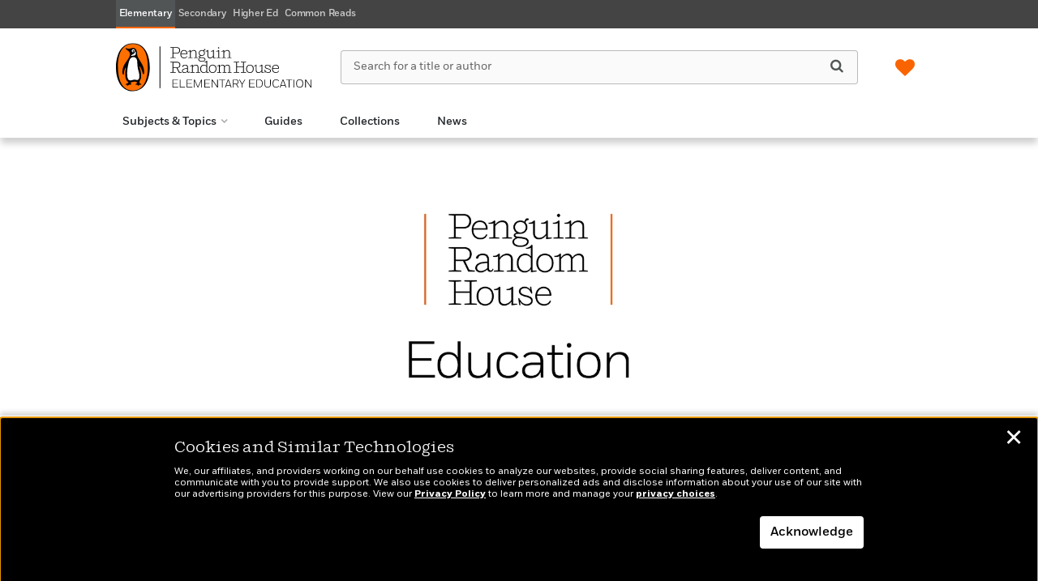

--- FILE ---
content_type: text/html; charset=UTF-8
request_url: https://penguinrandomhouseelementaryeducation.com/2020/05/11/teacher-appreciation-continues-with-tomyteacher/
body_size: 48104
content:

<!DOCTYPE html>
<html lang="en" prefix="og: http://ogp.me/ns#">
<head>
	<title>Teacher Appreciation Continues with #tomyteacher - Penguin Random House Elementary Education</title>
	<meta charset="utf-8">
	<meta http-equiv="X-UA-Compatible" content="IE=edge"><script type="text/javascript">(window.NREUM||(NREUM={})).init={ajax:{deny_list:["bam.nr-data.net"]},feature_flags:["soft_nav"]};(window.NREUM||(NREUM={})).loader_config={licenseKey:"NRJS-4c56ae4d5caa119ca0f",applicationID:"915659587",browserID:"915660417"};;/*! For license information please see nr-loader-rum-1.308.0.min.js.LICENSE.txt */
(()=>{var e,t,r={163:(e,t,r)=>{"use strict";r.d(t,{j:()=>E});var n=r(384),i=r(1741);var a=r(2555);r(860).K7.genericEvents;const s="experimental.resources",o="register",c=e=>{if(!e||"string"!=typeof e)return!1;try{document.createDocumentFragment().querySelector(e)}catch{return!1}return!0};var d=r(2614),u=r(944),l=r(8122);const f="[data-nr-mask]",g=e=>(0,l.a)(e,(()=>{const e={feature_flags:[],experimental:{allow_registered_children:!1,resources:!1},mask_selector:"*",block_selector:"[data-nr-block]",mask_input_options:{color:!1,date:!1,"datetime-local":!1,email:!1,month:!1,number:!1,range:!1,search:!1,tel:!1,text:!1,time:!1,url:!1,week:!1,textarea:!1,select:!1,password:!0}};return{ajax:{deny_list:void 0,block_internal:!0,enabled:!0,autoStart:!0},api:{get allow_registered_children(){return e.feature_flags.includes(o)||e.experimental.allow_registered_children},set allow_registered_children(t){e.experimental.allow_registered_children=t},duplicate_registered_data:!1},browser_consent_mode:{enabled:!1},distributed_tracing:{enabled:void 0,exclude_newrelic_header:void 0,cors_use_newrelic_header:void 0,cors_use_tracecontext_headers:void 0,allowed_origins:void 0},get feature_flags(){return e.feature_flags},set feature_flags(t){e.feature_flags=t},generic_events:{enabled:!0,autoStart:!0},harvest:{interval:30},jserrors:{enabled:!0,autoStart:!0},logging:{enabled:!0,autoStart:!0},metrics:{enabled:!0,autoStart:!0},obfuscate:void 0,page_action:{enabled:!0},page_view_event:{enabled:!0,autoStart:!0},page_view_timing:{enabled:!0,autoStart:!0},performance:{capture_marks:!1,capture_measures:!1,capture_detail:!0,resources:{get enabled(){return e.feature_flags.includes(s)||e.experimental.resources},set enabled(t){e.experimental.resources=t},asset_types:[],first_party_domains:[],ignore_newrelic:!0}},privacy:{cookies_enabled:!0},proxy:{assets:void 0,beacon:void 0},session:{expiresMs:d.wk,inactiveMs:d.BB},session_replay:{autoStart:!0,enabled:!1,preload:!1,sampling_rate:10,error_sampling_rate:100,collect_fonts:!1,inline_images:!1,fix_stylesheets:!0,mask_all_inputs:!0,get mask_text_selector(){return e.mask_selector},set mask_text_selector(t){c(t)?e.mask_selector="".concat(t,",").concat(f):""===t||null===t?e.mask_selector=f:(0,u.R)(5,t)},get block_class(){return"nr-block"},get ignore_class(){return"nr-ignore"},get mask_text_class(){return"nr-mask"},get block_selector(){return e.block_selector},set block_selector(t){c(t)?e.block_selector+=",".concat(t):""!==t&&(0,u.R)(6,t)},get mask_input_options(){return e.mask_input_options},set mask_input_options(t){t&&"object"==typeof t?e.mask_input_options={...t,password:!0}:(0,u.R)(7,t)}},session_trace:{enabled:!0,autoStart:!0},soft_navigations:{enabled:!0,autoStart:!0},spa:{enabled:!0,autoStart:!0},ssl:void 0,user_actions:{enabled:!0,elementAttributes:["id","className","tagName","type"]}}})());var p=r(6154),m=r(9324);let h=0;const v={buildEnv:m.F3,distMethod:m.Xs,version:m.xv,originTime:p.WN},b={consented:!1},y={appMetadata:{},get consented(){return this.session?.state?.consent||b.consented},set consented(e){b.consented=e},customTransaction:void 0,denyList:void 0,disabled:!1,harvester:void 0,isolatedBacklog:!1,isRecording:!1,loaderType:void 0,maxBytes:3e4,obfuscator:void 0,onerror:void 0,ptid:void 0,releaseIds:{},session:void 0,timeKeeper:void 0,registeredEntities:[],jsAttributesMetadata:{bytes:0},get harvestCount(){return++h}},_=e=>{const t=(0,l.a)(e,y),r=Object.keys(v).reduce((e,t)=>(e[t]={value:v[t],writable:!1,configurable:!0,enumerable:!0},e),{});return Object.defineProperties(t,r)};var w=r(5701);const x=e=>{const t=e.startsWith("http");e+="/",r.p=t?e:"https://"+e};var R=r(7836),k=r(3241);const A={accountID:void 0,trustKey:void 0,agentID:void 0,licenseKey:void 0,applicationID:void 0,xpid:void 0},S=e=>(0,l.a)(e,A),T=new Set;function E(e,t={},r,s){let{init:o,info:c,loader_config:d,runtime:u={},exposed:l=!0}=t;if(!c){const e=(0,n.pV)();o=e.init,c=e.info,d=e.loader_config}e.init=g(o||{}),e.loader_config=S(d||{}),c.jsAttributes??={},p.bv&&(c.jsAttributes.isWorker=!0),e.info=(0,a.D)(c);const f=e.init,m=[c.beacon,c.errorBeacon];T.has(e.agentIdentifier)||(f.proxy.assets&&(x(f.proxy.assets),m.push(f.proxy.assets)),f.proxy.beacon&&m.push(f.proxy.beacon),e.beacons=[...m],function(e){const t=(0,n.pV)();Object.getOwnPropertyNames(i.W.prototype).forEach(r=>{const n=i.W.prototype[r];if("function"!=typeof n||"constructor"===n)return;let a=t[r];e[r]&&!1!==e.exposed&&"micro-agent"!==e.runtime?.loaderType&&(t[r]=(...t)=>{const n=e[r](...t);return a?a(...t):n})})}(e),(0,n.US)("activatedFeatures",w.B)),u.denyList=[...f.ajax.deny_list||[],...f.ajax.block_internal?m:[]],u.ptid=e.agentIdentifier,u.loaderType=r,e.runtime=_(u),T.has(e.agentIdentifier)||(e.ee=R.ee.get(e.agentIdentifier),e.exposed=l,(0,k.W)({agentIdentifier:e.agentIdentifier,drained:!!w.B?.[e.agentIdentifier],type:"lifecycle",name:"initialize",feature:void 0,data:e.config})),T.add(e.agentIdentifier)}},384:(e,t,r)=>{"use strict";r.d(t,{NT:()=>s,US:()=>u,Zm:()=>o,bQ:()=>d,dV:()=>c,pV:()=>l});var n=r(6154),i=r(1863),a=r(1910);const s={beacon:"bam.nr-data.net",errorBeacon:"bam.nr-data.net"};function o(){return n.gm.NREUM||(n.gm.NREUM={}),void 0===n.gm.newrelic&&(n.gm.newrelic=n.gm.NREUM),n.gm.NREUM}function c(){let e=o();return e.o||(e.o={ST:n.gm.setTimeout,SI:n.gm.setImmediate||n.gm.setInterval,CT:n.gm.clearTimeout,XHR:n.gm.XMLHttpRequest,REQ:n.gm.Request,EV:n.gm.Event,PR:n.gm.Promise,MO:n.gm.MutationObserver,FETCH:n.gm.fetch,WS:n.gm.WebSocket},(0,a.i)(...Object.values(e.o))),e}function d(e,t){let r=o();r.initializedAgents??={},t.initializedAt={ms:(0,i.t)(),date:new Date},r.initializedAgents[e]=t}function u(e,t){o()[e]=t}function l(){return function(){let e=o();const t=e.info||{};e.info={beacon:s.beacon,errorBeacon:s.errorBeacon,...t}}(),function(){let e=o();const t=e.init||{};e.init={...t}}(),c(),function(){let e=o();const t=e.loader_config||{};e.loader_config={...t}}(),o()}},782:(e,t,r)=>{"use strict";r.d(t,{T:()=>n});const n=r(860).K7.pageViewTiming},860:(e,t,r)=>{"use strict";r.d(t,{$J:()=>u,K7:()=>c,P3:()=>d,XX:()=>i,Yy:()=>o,df:()=>a,qY:()=>n,v4:()=>s});const n="events",i="jserrors",a="browser/blobs",s="rum",o="browser/logs",c={ajax:"ajax",genericEvents:"generic_events",jserrors:i,logging:"logging",metrics:"metrics",pageAction:"page_action",pageViewEvent:"page_view_event",pageViewTiming:"page_view_timing",sessionReplay:"session_replay",sessionTrace:"session_trace",softNav:"soft_navigations",spa:"spa"},d={[c.pageViewEvent]:1,[c.pageViewTiming]:2,[c.metrics]:3,[c.jserrors]:4,[c.spa]:5,[c.ajax]:6,[c.sessionTrace]:7,[c.softNav]:8,[c.sessionReplay]:9,[c.logging]:10,[c.genericEvents]:11},u={[c.pageViewEvent]:s,[c.pageViewTiming]:n,[c.ajax]:n,[c.spa]:n,[c.softNav]:n,[c.metrics]:i,[c.jserrors]:i,[c.sessionTrace]:a,[c.sessionReplay]:a,[c.logging]:o,[c.genericEvents]:"ins"}},944:(e,t,r)=>{"use strict";r.d(t,{R:()=>i});var n=r(3241);function i(e,t){"function"==typeof console.debug&&(console.debug("New Relic Warning: https://github.com/newrelic/newrelic-browser-agent/blob/main/docs/warning-codes.md#".concat(e),t),(0,n.W)({agentIdentifier:null,drained:null,type:"data",name:"warn",feature:"warn",data:{code:e,secondary:t}}))}},1687:(e,t,r)=>{"use strict";r.d(t,{Ak:()=>d,Ze:()=>f,x3:()=>u});var n=r(3241),i=r(7836),a=r(3606),s=r(860),o=r(2646);const c={};function d(e,t){const r={staged:!1,priority:s.P3[t]||0};l(e),c[e].get(t)||c[e].set(t,r)}function u(e,t){e&&c[e]&&(c[e].get(t)&&c[e].delete(t),p(e,t,!1),c[e].size&&g(e))}function l(e){if(!e)throw new Error("agentIdentifier required");c[e]||(c[e]=new Map)}function f(e="",t="feature",r=!1){if(l(e),!e||!c[e].get(t)||r)return p(e,t);c[e].get(t).staged=!0,g(e)}function g(e){const t=Array.from(c[e]);t.every(([e,t])=>t.staged)&&(t.sort((e,t)=>e[1].priority-t[1].priority),t.forEach(([t])=>{c[e].delete(t),p(e,t)}))}function p(e,t,r=!0){const s=e?i.ee.get(e):i.ee,c=a.i.handlers;if(!s.aborted&&s.backlog&&c){if((0,n.W)({agentIdentifier:e,type:"lifecycle",name:"drain",feature:t}),r){const e=s.backlog[t],r=c[t];if(r){for(let t=0;e&&t<e.length;++t)m(e[t],r);Object.entries(r).forEach(([e,t])=>{Object.values(t||{}).forEach(t=>{t[0]?.on&&t[0]?.context()instanceof o.y&&t[0].on(e,t[1])})})}}s.isolatedBacklog||delete c[t],s.backlog[t]=null,s.emit("drain-"+t,[])}}function m(e,t){var r=e[1];Object.values(t[r]||{}).forEach(t=>{var r=e[0];if(t[0]===r){var n=t[1],i=e[3],a=e[2];n.apply(i,a)}})}},1738:(e,t,r)=>{"use strict";r.d(t,{U:()=>g,Y:()=>f});var n=r(3241),i=r(9908),a=r(1863),s=r(944),o=r(5701),c=r(3969),d=r(8362),u=r(860),l=r(4261);function f(e,t,r,a){const f=a||r;!f||f[e]&&f[e]!==d.d.prototype[e]||(f[e]=function(){(0,i.p)(c.xV,["API/"+e+"/called"],void 0,u.K7.metrics,r.ee),(0,n.W)({agentIdentifier:r.agentIdentifier,drained:!!o.B?.[r.agentIdentifier],type:"data",name:"api",feature:l.Pl+e,data:{}});try{return t.apply(this,arguments)}catch(e){(0,s.R)(23,e)}})}function g(e,t,r,n,s){const o=e.info;null===r?delete o.jsAttributes[t]:o.jsAttributes[t]=r,(s||null===r)&&(0,i.p)(l.Pl+n,[(0,a.t)(),t,r],void 0,"session",e.ee)}},1741:(e,t,r)=>{"use strict";r.d(t,{W:()=>a});var n=r(944),i=r(4261);class a{#e(e,...t){if(this[e]!==a.prototype[e])return this[e](...t);(0,n.R)(35,e)}addPageAction(e,t){return this.#e(i.hG,e,t)}register(e){return this.#e(i.eY,e)}recordCustomEvent(e,t){return this.#e(i.fF,e,t)}setPageViewName(e,t){return this.#e(i.Fw,e,t)}setCustomAttribute(e,t,r){return this.#e(i.cD,e,t,r)}noticeError(e,t){return this.#e(i.o5,e,t)}setUserId(e,t=!1){return this.#e(i.Dl,e,t)}setApplicationVersion(e){return this.#e(i.nb,e)}setErrorHandler(e){return this.#e(i.bt,e)}addRelease(e,t){return this.#e(i.k6,e,t)}log(e,t){return this.#e(i.$9,e,t)}start(){return this.#e(i.d3)}finished(e){return this.#e(i.BL,e)}recordReplay(){return this.#e(i.CH)}pauseReplay(){return this.#e(i.Tb)}addToTrace(e){return this.#e(i.U2,e)}setCurrentRouteName(e){return this.#e(i.PA,e)}interaction(e){return this.#e(i.dT,e)}wrapLogger(e,t,r){return this.#e(i.Wb,e,t,r)}measure(e,t){return this.#e(i.V1,e,t)}consent(e){return this.#e(i.Pv,e)}}},1863:(e,t,r)=>{"use strict";function n(){return Math.floor(performance.now())}r.d(t,{t:()=>n})},1910:(e,t,r)=>{"use strict";r.d(t,{i:()=>a});var n=r(944);const i=new Map;function a(...e){return e.every(e=>{if(i.has(e))return i.get(e);const t="function"==typeof e?e.toString():"",r=t.includes("[native code]"),a=t.includes("nrWrapper");return r||a||(0,n.R)(64,e?.name||t),i.set(e,r),r})}},2555:(e,t,r)=>{"use strict";r.d(t,{D:()=>o,f:()=>s});var n=r(384),i=r(8122);const a={beacon:n.NT.beacon,errorBeacon:n.NT.errorBeacon,licenseKey:void 0,applicationID:void 0,sa:void 0,queueTime:void 0,applicationTime:void 0,ttGuid:void 0,user:void 0,account:void 0,product:void 0,extra:void 0,jsAttributes:{},userAttributes:void 0,atts:void 0,transactionName:void 0,tNamePlain:void 0};function s(e){try{return!!e.licenseKey&&!!e.errorBeacon&&!!e.applicationID}catch(e){return!1}}const o=e=>(0,i.a)(e,a)},2614:(e,t,r)=>{"use strict";r.d(t,{BB:()=>s,H3:()=>n,g:()=>d,iL:()=>c,tS:()=>o,uh:()=>i,wk:()=>a});const n="NRBA",i="SESSION",a=144e5,s=18e5,o={STARTED:"session-started",PAUSE:"session-pause",RESET:"session-reset",RESUME:"session-resume",UPDATE:"session-update"},c={SAME_TAB:"same-tab",CROSS_TAB:"cross-tab"},d={OFF:0,FULL:1,ERROR:2}},2646:(e,t,r)=>{"use strict";r.d(t,{y:()=>n});class n{constructor(e){this.contextId=e}}},2843:(e,t,r)=>{"use strict";r.d(t,{G:()=>a,u:()=>i});var n=r(3878);function i(e,t=!1,r,i){(0,n.DD)("visibilitychange",function(){if(t)return void("hidden"===document.visibilityState&&e());e(document.visibilityState)},r,i)}function a(e,t,r){(0,n.sp)("pagehide",e,t,r)}},3241:(e,t,r)=>{"use strict";r.d(t,{W:()=>a});var n=r(6154);const i="newrelic";function a(e={}){try{n.gm.dispatchEvent(new CustomEvent(i,{detail:e}))}catch(e){}}},3606:(e,t,r)=>{"use strict";r.d(t,{i:()=>a});var n=r(9908);a.on=s;var i=a.handlers={};function a(e,t,r,a){s(a||n.d,i,e,t,r)}function s(e,t,r,i,a){a||(a="feature"),e||(e=n.d);var s=t[a]=t[a]||{};(s[r]=s[r]||[]).push([e,i])}},3878:(e,t,r)=>{"use strict";function n(e,t){return{capture:e,passive:!1,signal:t}}function i(e,t,r=!1,i){window.addEventListener(e,t,n(r,i))}function a(e,t,r=!1,i){document.addEventListener(e,t,n(r,i))}r.d(t,{DD:()=>a,jT:()=>n,sp:()=>i})},3969:(e,t,r)=>{"use strict";r.d(t,{TZ:()=>n,XG:()=>o,rs:()=>i,xV:()=>s,z_:()=>a});const n=r(860).K7.metrics,i="sm",a="cm",s="storeSupportabilityMetrics",o="storeEventMetrics"},4234:(e,t,r)=>{"use strict";r.d(t,{W:()=>a});var n=r(7836),i=r(1687);class a{constructor(e,t){this.agentIdentifier=e,this.ee=n.ee.get(e),this.featureName=t,this.blocked=!1}deregisterDrain(){(0,i.x3)(this.agentIdentifier,this.featureName)}}},4261:(e,t,r)=>{"use strict";r.d(t,{$9:()=>d,BL:()=>o,CH:()=>g,Dl:()=>_,Fw:()=>y,PA:()=>h,Pl:()=>n,Pv:()=>k,Tb:()=>l,U2:()=>a,V1:()=>R,Wb:()=>x,bt:()=>b,cD:()=>v,d3:()=>w,dT:()=>c,eY:()=>p,fF:()=>f,hG:()=>i,k6:()=>s,nb:()=>m,o5:()=>u});const n="api-",i="addPageAction",a="addToTrace",s="addRelease",o="finished",c="interaction",d="log",u="noticeError",l="pauseReplay",f="recordCustomEvent",g="recordReplay",p="register",m="setApplicationVersion",h="setCurrentRouteName",v="setCustomAttribute",b="setErrorHandler",y="setPageViewName",_="setUserId",w="start",x="wrapLogger",R="measure",k="consent"},5289:(e,t,r)=>{"use strict";r.d(t,{GG:()=>s,Qr:()=>c,sB:()=>o});var n=r(3878),i=r(6389);function a(){return"undefined"==typeof document||"complete"===document.readyState}function s(e,t){if(a())return e();const r=(0,i.J)(e),s=setInterval(()=>{a()&&(clearInterval(s),r())},500);(0,n.sp)("load",r,t)}function o(e){if(a())return e();(0,n.DD)("DOMContentLoaded",e)}function c(e){if(a())return e();(0,n.sp)("popstate",e)}},5607:(e,t,r)=>{"use strict";r.d(t,{W:()=>n});const n=(0,r(9566).bz)()},5701:(e,t,r)=>{"use strict";r.d(t,{B:()=>a,t:()=>s});var n=r(3241);const i=new Set,a={};function s(e,t){const r=t.agentIdentifier;a[r]??={},e&&"object"==typeof e&&(i.has(r)||(t.ee.emit("rumresp",[e]),a[r]=e,i.add(r),(0,n.W)({agentIdentifier:r,loaded:!0,drained:!0,type:"lifecycle",name:"load",feature:void 0,data:e})))}},6154:(e,t,r)=>{"use strict";r.d(t,{OF:()=>c,RI:()=>i,WN:()=>u,bv:()=>a,eN:()=>l,gm:()=>s,mw:()=>o,sb:()=>d});var n=r(1863);const i="undefined"!=typeof window&&!!window.document,a="undefined"!=typeof WorkerGlobalScope&&("undefined"!=typeof self&&self instanceof WorkerGlobalScope&&self.navigator instanceof WorkerNavigator||"undefined"!=typeof globalThis&&globalThis instanceof WorkerGlobalScope&&globalThis.navigator instanceof WorkerNavigator),s=i?window:"undefined"!=typeof WorkerGlobalScope&&("undefined"!=typeof self&&self instanceof WorkerGlobalScope&&self||"undefined"!=typeof globalThis&&globalThis instanceof WorkerGlobalScope&&globalThis),o=Boolean("hidden"===s?.document?.visibilityState),c=/iPad|iPhone|iPod/.test(s.navigator?.userAgent),d=c&&"undefined"==typeof SharedWorker,u=((()=>{const e=s.navigator?.userAgent?.match(/Firefox[/\s](\d+\.\d+)/);Array.isArray(e)&&e.length>=2&&e[1]})(),Date.now()-(0,n.t)()),l=()=>"undefined"!=typeof PerformanceNavigationTiming&&s?.performance?.getEntriesByType("navigation")?.[0]?.responseStart},6389:(e,t,r)=>{"use strict";function n(e,t=500,r={}){const n=r?.leading||!1;let i;return(...r)=>{n&&void 0===i&&(e.apply(this,r),i=setTimeout(()=>{i=clearTimeout(i)},t)),n||(clearTimeout(i),i=setTimeout(()=>{e.apply(this,r)},t))}}function i(e){let t=!1;return(...r)=>{t||(t=!0,e.apply(this,r))}}r.d(t,{J:()=>i,s:()=>n})},6630:(e,t,r)=>{"use strict";r.d(t,{T:()=>n});const n=r(860).K7.pageViewEvent},7699:(e,t,r)=>{"use strict";r.d(t,{It:()=>a,KC:()=>o,No:()=>i,qh:()=>s});var n=r(860);const i=16e3,a=1e6,s="SESSION_ERROR",o={[n.K7.logging]:!0,[n.K7.genericEvents]:!1,[n.K7.jserrors]:!1,[n.K7.ajax]:!1}},7836:(e,t,r)=>{"use strict";r.d(t,{P:()=>o,ee:()=>c});var n=r(384),i=r(8990),a=r(2646),s=r(5607);const o="nr@context:".concat(s.W),c=function e(t,r){var n={},s={},u={},l=!1;try{l=16===r.length&&d.initializedAgents?.[r]?.runtime.isolatedBacklog}catch(e){}var f={on:p,addEventListener:p,removeEventListener:function(e,t){var r=n[e];if(!r)return;for(var i=0;i<r.length;i++)r[i]===t&&r.splice(i,1)},emit:function(e,r,n,i,a){!1!==a&&(a=!0);if(c.aborted&&!i)return;t&&a&&t.emit(e,r,n);var o=g(n);m(e).forEach(e=>{e.apply(o,r)});var d=v()[s[e]];d&&d.push([f,e,r,o]);return o},get:h,listeners:m,context:g,buffer:function(e,t){const r=v();if(t=t||"feature",f.aborted)return;Object.entries(e||{}).forEach(([e,n])=>{s[n]=t,t in r||(r[t]=[])})},abort:function(){f._aborted=!0,Object.keys(f.backlog).forEach(e=>{delete f.backlog[e]})},isBuffering:function(e){return!!v()[s[e]]},debugId:r,backlog:l?{}:t&&"object"==typeof t.backlog?t.backlog:{},isolatedBacklog:l};return Object.defineProperty(f,"aborted",{get:()=>{let e=f._aborted||!1;return e||(t&&(e=t.aborted),e)}}),f;function g(e){return e&&e instanceof a.y?e:e?(0,i.I)(e,o,()=>new a.y(o)):new a.y(o)}function p(e,t){n[e]=m(e).concat(t)}function m(e){return n[e]||[]}function h(t){return u[t]=u[t]||e(f,t)}function v(){return f.backlog}}(void 0,"globalEE"),d=(0,n.Zm)();d.ee||(d.ee=c)},8122:(e,t,r)=>{"use strict";r.d(t,{a:()=>i});var n=r(944);function i(e,t){try{if(!e||"object"!=typeof e)return(0,n.R)(3);if(!t||"object"!=typeof t)return(0,n.R)(4);const r=Object.create(Object.getPrototypeOf(t),Object.getOwnPropertyDescriptors(t)),a=0===Object.keys(r).length?e:r;for(let s in a)if(void 0!==e[s])try{if(null===e[s]){r[s]=null;continue}Array.isArray(e[s])&&Array.isArray(t[s])?r[s]=Array.from(new Set([...e[s],...t[s]])):"object"==typeof e[s]&&"object"==typeof t[s]?r[s]=i(e[s],t[s]):r[s]=e[s]}catch(e){r[s]||(0,n.R)(1,e)}return r}catch(e){(0,n.R)(2,e)}}},8362:(e,t,r)=>{"use strict";r.d(t,{d:()=>a});var n=r(9566),i=r(1741);class a extends i.W{agentIdentifier=(0,n.LA)(16)}},8374:(e,t,r)=>{r.nc=(()=>{try{return document?.currentScript?.nonce}catch(e){}return""})()},8990:(e,t,r)=>{"use strict";r.d(t,{I:()=>i});var n=Object.prototype.hasOwnProperty;function i(e,t,r){if(n.call(e,t))return e[t];var i=r();if(Object.defineProperty&&Object.keys)try{return Object.defineProperty(e,t,{value:i,writable:!0,enumerable:!1}),i}catch(e){}return e[t]=i,i}},9324:(e,t,r)=>{"use strict";r.d(t,{F3:()=>i,Xs:()=>a,xv:()=>n});const n="1.308.0",i="PROD",a="CDN"},9566:(e,t,r)=>{"use strict";r.d(t,{LA:()=>o,bz:()=>s});var n=r(6154);const i="xxxxxxxx-xxxx-4xxx-yxxx-xxxxxxxxxxxx";function a(e,t){return e?15&e[t]:16*Math.random()|0}function s(){const e=n.gm?.crypto||n.gm?.msCrypto;let t,r=0;return e&&e.getRandomValues&&(t=e.getRandomValues(new Uint8Array(30))),i.split("").map(e=>"x"===e?a(t,r++).toString(16):"y"===e?(3&a()|8).toString(16):e).join("")}function o(e){const t=n.gm?.crypto||n.gm?.msCrypto;let r,i=0;t&&t.getRandomValues&&(r=t.getRandomValues(new Uint8Array(e)));const s=[];for(var o=0;o<e;o++)s.push(a(r,i++).toString(16));return s.join("")}},9908:(e,t,r)=>{"use strict";r.d(t,{d:()=>n,p:()=>i});var n=r(7836).ee.get("handle");function i(e,t,r,i,a){a?(a.buffer([e],i),a.emit(e,t,r)):(n.buffer([e],i),n.emit(e,t,r))}}},n={};function i(e){var t=n[e];if(void 0!==t)return t.exports;var a=n[e]={exports:{}};return r[e](a,a.exports,i),a.exports}i.m=r,i.d=(e,t)=>{for(var r in t)i.o(t,r)&&!i.o(e,r)&&Object.defineProperty(e,r,{enumerable:!0,get:t[r]})},i.f={},i.e=e=>Promise.all(Object.keys(i.f).reduce((t,r)=>(i.f[r](e,t),t),[])),i.u=e=>"nr-rum-1.308.0.min.js",i.o=(e,t)=>Object.prototype.hasOwnProperty.call(e,t),e={},t="NRBA-1.308.0.PROD:",i.l=(r,n,a,s)=>{if(e[r])e[r].push(n);else{var o,c;if(void 0!==a)for(var d=document.getElementsByTagName("script"),u=0;u<d.length;u++){var l=d[u];if(l.getAttribute("src")==r||l.getAttribute("data-webpack")==t+a){o=l;break}}if(!o){c=!0;var f={296:"sha512-+MIMDsOcckGXa1EdWHqFNv7P+JUkd5kQwCBr3KE6uCvnsBNUrdSt4a/3/L4j4TxtnaMNjHpza2/erNQbpacJQA=="};(o=document.createElement("script")).charset="utf-8",i.nc&&o.setAttribute("nonce",i.nc),o.setAttribute("data-webpack",t+a),o.src=r,0!==o.src.indexOf(window.location.origin+"/")&&(o.crossOrigin="anonymous"),f[s]&&(o.integrity=f[s])}e[r]=[n];var g=(t,n)=>{o.onerror=o.onload=null,clearTimeout(p);var i=e[r];if(delete e[r],o.parentNode&&o.parentNode.removeChild(o),i&&i.forEach(e=>e(n)),t)return t(n)},p=setTimeout(g.bind(null,void 0,{type:"timeout",target:o}),12e4);o.onerror=g.bind(null,o.onerror),o.onload=g.bind(null,o.onload),c&&document.head.appendChild(o)}},i.r=e=>{"undefined"!=typeof Symbol&&Symbol.toStringTag&&Object.defineProperty(e,Symbol.toStringTag,{value:"Module"}),Object.defineProperty(e,"__esModule",{value:!0})},i.p="https://js-agent.newrelic.com/",(()=>{var e={374:0,840:0};i.f.j=(t,r)=>{var n=i.o(e,t)?e[t]:void 0;if(0!==n)if(n)r.push(n[2]);else{var a=new Promise((r,i)=>n=e[t]=[r,i]);r.push(n[2]=a);var s=i.p+i.u(t),o=new Error;i.l(s,r=>{if(i.o(e,t)&&(0!==(n=e[t])&&(e[t]=void 0),n)){var a=r&&("load"===r.type?"missing":r.type),s=r&&r.target&&r.target.src;o.message="Loading chunk "+t+" failed: ("+a+": "+s+")",o.name="ChunkLoadError",o.type=a,o.request=s,n[1](o)}},"chunk-"+t,t)}};var t=(t,r)=>{var n,a,[s,o,c]=r,d=0;if(s.some(t=>0!==e[t])){for(n in o)i.o(o,n)&&(i.m[n]=o[n]);if(c)c(i)}for(t&&t(r);d<s.length;d++)a=s[d],i.o(e,a)&&e[a]&&e[a][0](),e[a]=0},r=self["webpackChunk:NRBA-1.308.0.PROD"]=self["webpackChunk:NRBA-1.308.0.PROD"]||[];r.forEach(t.bind(null,0)),r.push=t.bind(null,r.push.bind(r))})(),(()=>{"use strict";i(8374);var e=i(8362),t=i(860);const r=Object.values(t.K7);var n=i(163);var a=i(9908),s=i(1863),o=i(4261),c=i(1738);var d=i(1687),u=i(4234),l=i(5289),f=i(6154),g=i(944),p=i(384);const m=e=>f.RI&&!0===e?.privacy.cookies_enabled;function h(e){return!!(0,p.dV)().o.MO&&m(e)&&!0===e?.session_trace.enabled}var v=i(6389),b=i(7699);class y extends u.W{constructor(e,t){super(e.agentIdentifier,t),this.agentRef=e,this.abortHandler=void 0,this.featAggregate=void 0,this.loadedSuccessfully=void 0,this.onAggregateImported=new Promise(e=>{this.loadedSuccessfully=e}),this.deferred=Promise.resolve(),!1===e.init[this.featureName].autoStart?this.deferred=new Promise((t,r)=>{this.ee.on("manual-start-all",(0,v.J)(()=>{(0,d.Ak)(e.agentIdentifier,this.featureName),t()}))}):(0,d.Ak)(e.agentIdentifier,t)}importAggregator(e,t,r={}){if(this.featAggregate)return;const n=async()=>{let n;await this.deferred;try{if(m(e.init)){const{setupAgentSession:t}=await i.e(296).then(i.bind(i,3305));n=t(e)}}catch(e){(0,g.R)(20,e),this.ee.emit("internal-error",[e]),(0,a.p)(b.qh,[e],void 0,this.featureName,this.ee)}try{if(!this.#t(this.featureName,n,e.init))return(0,d.Ze)(this.agentIdentifier,this.featureName),void this.loadedSuccessfully(!1);const{Aggregate:i}=await t();this.featAggregate=new i(e,r),e.runtime.harvester.initializedAggregates.push(this.featAggregate),this.loadedSuccessfully(!0)}catch(e){(0,g.R)(34,e),this.abortHandler?.(),(0,d.Ze)(this.agentIdentifier,this.featureName,!0),this.loadedSuccessfully(!1),this.ee&&this.ee.abort()}};f.RI?(0,l.GG)(()=>n(),!0):n()}#t(e,r,n){if(this.blocked)return!1;switch(e){case t.K7.sessionReplay:return h(n)&&!!r;case t.K7.sessionTrace:return!!r;default:return!0}}}var _=i(6630),w=i(2614),x=i(3241);class R extends y{static featureName=_.T;constructor(e){var t;super(e,_.T),this.setupInspectionEvents(e.agentIdentifier),t=e,(0,c.Y)(o.Fw,function(e,r){"string"==typeof e&&("/"!==e.charAt(0)&&(e="/"+e),t.runtime.customTransaction=(r||"http://custom.transaction")+e,(0,a.p)(o.Pl+o.Fw,[(0,s.t)()],void 0,void 0,t.ee))},t),this.importAggregator(e,()=>i.e(296).then(i.bind(i,3943)))}setupInspectionEvents(e){const t=(t,r)=>{t&&(0,x.W)({agentIdentifier:e,timeStamp:t.timeStamp,loaded:"complete"===t.target.readyState,type:"window",name:r,data:t.target.location+""})};(0,l.sB)(e=>{t(e,"DOMContentLoaded")}),(0,l.GG)(e=>{t(e,"load")}),(0,l.Qr)(e=>{t(e,"navigate")}),this.ee.on(w.tS.UPDATE,(t,r)=>{(0,x.W)({agentIdentifier:e,type:"lifecycle",name:"session",data:r})})}}class k extends e.d{constructor(e){var t;(super(),f.gm)?(this.features={},(0,p.bQ)(this.agentIdentifier,this),this.desiredFeatures=new Set(e.features||[]),this.desiredFeatures.add(R),(0,n.j)(this,e,e.loaderType||"agent"),t=this,(0,c.Y)(o.cD,function(e,r,n=!1){if("string"==typeof e){if(["string","number","boolean"].includes(typeof r)||null===r)return(0,c.U)(t,e,r,o.cD,n);(0,g.R)(40,typeof r)}else(0,g.R)(39,typeof e)},t),function(e){(0,c.Y)(o.Dl,function(t,r=!1){if("string"!=typeof t&&null!==t)return void(0,g.R)(41,typeof t);const n=e.info.jsAttributes["enduser.id"];r&&null!=n&&n!==t?(0,a.p)(o.Pl+"setUserIdAndResetSession",[t],void 0,"session",e.ee):(0,c.U)(e,"enduser.id",t,o.Dl,!0)},e)}(this),function(e){(0,c.Y)(o.nb,function(t){if("string"==typeof t||null===t)return(0,c.U)(e,"application.version",t,o.nb,!1);(0,g.R)(42,typeof t)},e)}(this),function(e){(0,c.Y)(o.d3,function(){e.ee.emit("manual-start-all")},e)}(this),function(e){(0,c.Y)(o.Pv,function(t=!0){if("boolean"==typeof t){if((0,a.p)(o.Pl+o.Pv,[t],void 0,"session",e.ee),e.runtime.consented=t,t){const t=e.features.page_view_event;t.onAggregateImported.then(e=>{const r=t.featAggregate;e&&!r.sentRum&&r.sendRum()})}}else(0,g.R)(65,typeof t)},e)}(this),this.run()):(0,g.R)(21)}get config(){return{info:this.info,init:this.init,loader_config:this.loader_config,runtime:this.runtime}}get api(){return this}run(){try{const e=function(e){const t={};return r.forEach(r=>{t[r]=!!e[r]?.enabled}),t}(this.init),n=[...this.desiredFeatures];n.sort((e,r)=>t.P3[e.featureName]-t.P3[r.featureName]),n.forEach(r=>{if(!e[r.featureName]&&r.featureName!==t.K7.pageViewEvent)return;if(r.featureName===t.K7.spa)return void(0,g.R)(67);const n=function(e){switch(e){case t.K7.ajax:return[t.K7.jserrors];case t.K7.sessionTrace:return[t.K7.ajax,t.K7.pageViewEvent];case t.K7.sessionReplay:return[t.K7.sessionTrace];case t.K7.pageViewTiming:return[t.K7.pageViewEvent];default:return[]}}(r.featureName).filter(e=>!(e in this.features));n.length>0&&(0,g.R)(36,{targetFeature:r.featureName,missingDependencies:n}),this.features[r.featureName]=new r(this)})}catch(e){(0,g.R)(22,e);for(const e in this.features)this.features[e].abortHandler?.();const t=(0,p.Zm)();delete t.initializedAgents[this.agentIdentifier]?.features,delete this.sharedAggregator;return t.ee.get(this.agentIdentifier).abort(),!1}}}var A=i(2843),S=i(782);class T extends y{static featureName=S.T;constructor(e){super(e,S.T),f.RI&&((0,A.u)(()=>(0,a.p)("docHidden",[(0,s.t)()],void 0,S.T,this.ee),!0),(0,A.G)(()=>(0,a.p)("winPagehide",[(0,s.t)()],void 0,S.T,this.ee)),this.importAggregator(e,()=>i.e(296).then(i.bind(i,2117))))}}var E=i(3969);class I extends y{static featureName=E.TZ;constructor(e){super(e,E.TZ),f.RI&&document.addEventListener("securitypolicyviolation",e=>{(0,a.p)(E.xV,["Generic/CSPViolation/Detected"],void 0,this.featureName,this.ee)}),this.importAggregator(e,()=>i.e(296).then(i.bind(i,9623)))}}new k({features:[R,T,I],loaderType:"lite"})})()})();</script>
	<meta name="viewport" content="height=device-height,
						  width=device-width, initial-scale=1.0,
						  minimum-scale=1.0, maximum-scale=1.0,
						  user-scalable=no, target-densitydpi=device-dpi">
	<meta name="format-detection" content="telephone=no">
	<link rel="shortcut icon" href="https://penguinrandomhouseelementaryeducation.com/wp-content/uploads/2025/04/cropped-PRH-android-chrome-192x192-1.png" />
	<!-- popup for social sharing -->
	<script type="text/javascript">
		// <!--
		function sharepop(url) {
			newwindow=window.open(url,'name','height=400,width=580');
			if (window.focus) {newwindow.focus()}
			return false;
		}
		// -->
	</script>

	<meta name='robots' content='index, follow, max-image-preview:large, max-snippet:-1, max-video-preview:-1' />
	<style>img:is([sizes="auto" i], [sizes^="auto," i]) { contain-intrinsic-size: 3000px 1500px }</style>
			<script type="text/javascript">
			var prhRestApiBaseUrl = "https:\/\/sales-docgen.prh.com\/wp-json\/prh-rest-api\/v1";
		</script>
	<!-- This site is optimized with the Yoast SEO plugin v26.5 - https://yoast.com/wordpress/plugins/seo/ -->
	<link rel="canonical" href="https://penguinrandomhouseelementaryeducation.com/2020/05/11/teacher-appreciation-continues-with-tomyteacher/" />
	<meta property="og:locale" content="en_US" />
	<meta property="og:type" content="article" />
	<meta property="og:title" content="Teacher Appreciation Continues with #tomyteacher - Penguin Random House Elementary Education" />
	<meta property="og:description" content="#tomyteacher, the week-long nationwide campaign honoring America’s teachers undertaken by the National Council of Teachers of English (NCTE) and Penguin Random House Education, is so successful it is being extended another two weeks. Originally timed for Teacher Appreciation Week (May 4-8), it now will run until Monday, May 25, in partnership with the licensed literary-themed apparel" />
	<meta property="og:url" content="https://penguinrandomhouseelementaryeducation.com/2020/05/11/teacher-appreciation-continues-with-tomyteacher/" />
	<meta property="og:site_name" content="Penguin Random House Elementary Education" />
	<meta property="article:publisher" content="https://www.facebook.com/PRHElementaryEd" />
	<meta property="article:published_time" content="2020-05-11T05:00:51+00:00" />
	<meta property="article:modified_time" content="2020-05-12T12:38:15+00:00" />
	<meta property="og:image" content="https://penguinrandomhouseelementaryeducation.com/wp-content/uploads/2020/05/Teacher-Appreciation-Post-header-copy.jpg" />
	<meta property="og:image:width" content="1600" />
	<meta property="og:image:height" content="800" />
	<meta property="og:image:type" content="image/jpeg" />
	<meta name="author" content="Luis Diaz" />
	<meta name="twitter:card" content="summary_large_image" />
	<meta name="twitter:creator" content="@PRHElementaryEd" />
	<meta name="twitter:site" content="@PRHElementaryEd" />
	<meta name="twitter:label1" content="Written by" />
	<meta name="twitter:data1" content="Luis Diaz" />
	<meta name="twitter:label2" content="Est. reading time" />
	<meta name="twitter:data2" content="1 minute" />
	<script type="application/ld+json" class="yoast-schema-graph">{"@context":"https://schema.org","@graph":[{"@type":"WebPage","@id":"https://penguinrandomhouseelementaryeducation.com/2020/05/11/teacher-appreciation-continues-with-tomyteacher/","url":"https://penguinrandomhouseelementaryeducation.com/2020/05/11/teacher-appreciation-continues-with-tomyteacher/","name":"Teacher Appreciation Continues with #tomyteacher - Penguin Random House Elementary Education","isPartOf":{"@id":"https://penguinrandomhouseelementaryeducation.com/#website"},"primaryImageOfPage":{"@id":"https://penguinrandomhouseelementaryeducation.com/2020/05/11/teacher-appreciation-continues-with-tomyteacher/#primaryimage"},"image":{"@id":"https://penguinrandomhouseelementaryeducation.com/2020/05/11/teacher-appreciation-continues-with-tomyteacher/#primaryimage"},"thumbnailUrl":"https://penguinrandomhouseelementaryeducation.com/wp-content/uploads/2020/05/Teacher-Appreciation-Post-header-copy.jpg","datePublished":"2020-05-11T05:00:51+00:00","dateModified":"2020-05-12T12:38:15+00:00","author":{"@id":"https://penguinrandomhouseelementaryeducation.com/#/schema/person/6d862c3c65d520a7347c7e3ab5c772a8"},"breadcrumb":{"@id":"https://penguinrandomhouseelementaryeducation.com/2020/05/11/teacher-appreciation-continues-with-tomyteacher/#breadcrumb"},"inLanguage":"en-US","potentialAction":[{"@type":"ReadAction","target":["https://penguinrandomhouseelementaryeducation.com/2020/05/11/teacher-appreciation-continues-with-tomyteacher/"]}]},{"@type":"ImageObject","inLanguage":"en-US","@id":"https://penguinrandomhouseelementaryeducation.com/2020/05/11/teacher-appreciation-continues-with-tomyteacher/#primaryimage","url":"https://penguinrandomhouseelementaryeducation.com/wp-content/uploads/2020/05/Teacher-Appreciation-Post-header-copy.jpg","contentUrl":"https://penguinrandomhouseelementaryeducation.com/wp-content/uploads/2020/05/Teacher-Appreciation-Post-header-copy.jpg","width":1600,"height":800},{"@type":"BreadcrumbList","@id":"https://penguinrandomhouseelementaryeducation.com/2020/05/11/teacher-appreciation-continues-with-tomyteacher/#breadcrumb","itemListElement":[{"@type":"ListItem","position":1,"name":"Home","item":"https://penguinrandomhouseelementaryeducation.com/"},{"@type":"ListItem","position":2,"name":"News Landing Page with Spotlight","item":"https://penguinrandomhouseelementaryeducation.com/news/"},{"@type":"ListItem","position":3,"name":"Teacher Appreciation Continues with #tomyteacher"}]},{"@type":"WebSite","@id":"https://penguinrandomhouseelementaryeducation.com/#website","url":"https://penguinrandomhouseelementaryeducation.com/","name":"Penguin Random House Elementary Education","description":"Outstanding trade books to inspire learning in your elementary classroom.","potentialAction":[{"@type":"SearchAction","target":{"@type":"EntryPoint","urlTemplate":"https://penguinrandomhouseelementaryeducation.com/?s={search_term_string}"},"query-input":{"@type":"PropertyValueSpecification","valueRequired":true,"valueName":"search_term_string"}}],"inLanguage":"en-US"},{"@type":"Person","@id":"https://penguinrandomhouseelementaryeducation.com/#/schema/person/6d862c3c65d520a7347c7e3ab5c772a8","name":"Luis Diaz","image":{"@type":"ImageObject","inLanguage":"en-US","@id":"https://penguinrandomhouseelementaryeducation.com/#/schema/person/image/","url":"https://secure.gravatar.com/avatar/3f1a4af1e7066eba7e858e861a948acf21d8a5333cbc7c0c22cfe75fad76f870?s=96&d=mm&r=g","contentUrl":"https://secure.gravatar.com/avatar/3f1a4af1e7066eba7e858e861a948acf21d8a5333cbc7c0c22cfe75fad76f870?s=96&d=mm&r=g","caption":"Luis Diaz"}}]}</script>
	<!-- / Yoast SEO plugin. -->


<link rel='dns-prefetch' href='//penguinrandomhouseelementaryeducation.com' />
<script type="text/javascript">
/* <![CDATA[ */
window._wpemojiSettings = {"baseUrl":"https:\/\/s.w.org\/images\/core\/emoji\/16.0.1\/72x72\/","ext":".png","svgUrl":"https:\/\/s.w.org\/images\/core\/emoji\/16.0.1\/svg\/","svgExt":".svg","source":{"concatemoji":"https:\/\/penguinrandomhouseelementaryeducation.com\/wp\/wp-includes\/js\/wp-emoji-release.min.js?ver=6.8.3"}};
/*! This file is auto-generated */
!function(s,n){var o,i,e;function c(e){try{var t={supportTests:e,timestamp:(new Date).valueOf()};sessionStorage.setItem(o,JSON.stringify(t))}catch(e){}}function p(e,t,n){e.clearRect(0,0,e.canvas.width,e.canvas.height),e.fillText(t,0,0);var t=new Uint32Array(e.getImageData(0,0,e.canvas.width,e.canvas.height).data),a=(e.clearRect(0,0,e.canvas.width,e.canvas.height),e.fillText(n,0,0),new Uint32Array(e.getImageData(0,0,e.canvas.width,e.canvas.height).data));return t.every(function(e,t){return e===a[t]})}function u(e,t){e.clearRect(0,0,e.canvas.width,e.canvas.height),e.fillText(t,0,0);for(var n=e.getImageData(16,16,1,1),a=0;a<n.data.length;a++)if(0!==n.data[a])return!1;return!0}function f(e,t,n,a){switch(t){case"flag":return n(e,"\ud83c\udff3\ufe0f\u200d\u26a7\ufe0f","\ud83c\udff3\ufe0f\u200b\u26a7\ufe0f")?!1:!n(e,"\ud83c\udde8\ud83c\uddf6","\ud83c\udde8\u200b\ud83c\uddf6")&&!n(e,"\ud83c\udff4\udb40\udc67\udb40\udc62\udb40\udc65\udb40\udc6e\udb40\udc67\udb40\udc7f","\ud83c\udff4\u200b\udb40\udc67\u200b\udb40\udc62\u200b\udb40\udc65\u200b\udb40\udc6e\u200b\udb40\udc67\u200b\udb40\udc7f");case"emoji":return!a(e,"\ud83e\udedf")}return!1}function g(e,t,n,a){var r="undefined"!=typeof WorkerGlobalScope&&self instanceof WorkerGlobalScope?new OffscreenCanvas(300,150):s.createElement("canvas"),o=r.getContext("2d",{willReadFrequently:!0}),i=(o.textBaseline="top",o.font="600 32px Arial",{});return e.forEach(function(e){i[e]=t(o,e,n,a)}),i}function t(e){var t=s.createElement("script");t.src=e,t.defer=!0,s.head.appendChild(t)}"undefined"!=typeof Promise&&(o="wpEmojiSettingsSupports",i=["flag","emoji"],n.supports={everything:!0,everythingExceptFlag:!0},e=new Promise(function(e){s.addEventListener("DOMContentLoaded",e,{once:!0})}),new Promise(function(t){var n=function(){try{var e=JSON.parse(sessionStorage.getItem(o));if("object"==typeof e&&"number"==typeof e.timestamp&&(new Date).valueOf()<e.timestamp+604800&&"object"==typeof e.supportTests)return e.supportTests}catch(e){}return null}();if(!n){if("undefined"!=typeof Worker&&"undefined"!=typeof OffscreenCanvas&&"undefined"!=typeof URL&&URL.createObjectURL&&"undefined"!=typeof Blob)try{var e="postMessage("+g.toString()+"("+[JSON.stringify(i),f.toString(),p.toString(),u.toString()].join(",")+"));",a=new Blob([e],{type:"text/javascript"}),r=new Worker(URL.createObjectURL(a),{name:"wpTestEmojiSupports"});return void(r.onmessage=function(e){c(n=e.data),r.terminate(),t(n)})}catch(e){}c(n=g(i,f,p,u))}t(n)}).then(function(e){for(var t in e)n.supports[t]=e[t],n.supports.everything=n.supports.everything&&n.supports[t],"flag"!==t&&(n.supports.everythingExceptFlag=n.supports.everythingExceptFlag&&n.supports[t]);n.supports.everythingExceptFlag=n.supports.everythingExceptFlag&&!n.supports.flag,n.DOMReady=!1,n.readyCallback=function(){n.DOMReady=!0}}).then(function(){return e}).then(function(){var e;n.supports.everything||(n.readyCallback(),(e=n.source||{}).concatemoji?t(e.concatemoji):e.wpemoji&&e.twemoji&&(t(e.twemoji),t(e.wpemoji)))}))}((window,document),window._wpemojiSettings);
/* ]]> */
</script>
<style id='wp-emoji-styles-inline-css' type='text/css'>

	img.wp-smiley, img.emoji {
		display: inline !important;
		border: none !important;
		box-shadow: none !important;
		height: 1em !important;
		width: 1em !important;
		margin: 0 0.07em !important;
		vertical-align: -0.1em !important;
		background: none !important;
		padding: 0 !important;
	}
</style>
<style id='safe-svg-svg-icon-style-inline-css' type='text/css'>
.safe-svg-cover{text-align:center}.safe-svg-cover .safe-svg-inside{display:inline-block;max-width:100%}.safe-svg-cover svg{fill:currentColor;height:100%;max-height:100%;max-width:100%;width:100%}

</style>
<link rel='stylesheet' id='wp-components-css' href='https://penguinrandomhouseelementaryeducation.com/wp/wp-includes/css/dist/components/style.min.css?ver=6.8.3' type='text/css' media='all' />
<link rel='stylesheet' id='wp-preferences-css' href='https://penguinrandomhouseelementaryeducation.com/wp/wp-includes/css/dist/preferences/style.min.css?ver=6.8.3' type='text/css' media='all' />
<link rel='stylesheet' id='wp-block-editor-css' href='https://penguinrandomhouseelementaryeducation.com/wp/wp-includes/css/dist/block-editor/style.min.css?ver=6.8.3' type='text/css' media='all' />
<link rel='stylesheet' id='popup-maker-block-library-style-css' href='https://penguinrandomhouseelementaryeducation.com/wp-content/plugins/popup-maker/dist/packages/block-library-style.css?ver=dbea705cfafe089d65f1' type='text/css' media='all' />
<link rel='stylesheet' id='prh-promo-module-css' href='https://penguinrandomhouseelementaryeducation.com/wp-content/plugins/promo-module-dist/css/main.min.css?ver=6.8.3' type='text/css' media='all' />
<link rel='stylesheet' id='wishlistReactApp-css' href='https://penguinrandomhouseelementaryeducation.com/wp-content/plugins/wishlist-react-app-dist/react/build/static/css/main.64da3d4a.css?ver=6.8.3' type='text/css' media='all' />
<link rel='stylesheet' id='prhWishlistSidePanelApp-css' href='https://penguinrandomhouseelementaryeducation.com/wp-content/plugins/wishlist-side-panel-app-dist/react/build/static/css/main.e306f5ae.css?ver=6.8.3' type='text/css' media='all' />
<link rel='stylesheet' id='prhsales-carousels-css' href='https://penguinrandomhouseelementaryeducation.com/wp-content/themes/sales-platform-white-label-theme/prhsales/carousels/css/dist/main.min.css?ver=1.1.28' type='text/css' media='all' />
<link rel='stylesheet' id='shiftnav-css' href='https://penguinrandomhouseelementaryeducation.com/wp-content/plugins/shiftnav-pro/pro/assets/css/shiftnav.min.css?ver=1.8.2' type='text/css' media='all' />
<link rel='stylesheet' id='ubermenu-css' href='https://penguinrandomhouseelementaryeducation.com/wp-content/plugins/ubermenu/pro/assets/css/ubermenu.min.css?ver=3.8.1' type='text/css' media='all' />
<link rel='stylesheet' id='ubermenu-font-awesome-all-css' href='https://penguinrandomhouseelementaryeducation.com/wp-content/plugins/ubermenu/assets/fontawesome/css/all.min.css?ver=6.8.3' type='text/css' media='all' />
<link rel='stylesheet' id='bootstrap-css-css' href='https://penguinrandomhouseelementaryeducation.com/wp-content/themes/sales-platform-white-label-theme/css/bootstrap.min.css?ver=1.1.28' type='text/css' media='all' />
<link rel='stylesheet' id='bootstrap-datepicker-css-css' href='https://penguinrandomhouseelementaryeducation.com/wp-content/themes/sales-platform-white-label-theme/css/bootstrap-datepicker.css?ver=1.1.28' type='text/css' media='all' />
<link rel='stylesheet' id='font-awesome-css-css' href='https://penguinrandomhouseelementaryeducation.com/wp-content/themes/sales-platform-white-label-theme/css/fa/css/font-awesome.css?ver=1.1.28' type='text/css' media='all' />
<link rel='stylesheet' id='bst-css-css' href='https://penguinrandomhouseelementaryeducation.com/wp-content/themes/sales-platform-white-label-theme/css/bst.css?ver=1.1.28' type='text/css' media='all' />
<link rel='stylesheet' id='style-css-css' href='https://penguinrandomhouseelementaryeducation.com/wp-content/themes/sales-platform-white-label-theme/style.css?ver=1.1.28' type='text/css' media='all' />
<link rel='stylesheet' id='animate-css-css' href='https://penguinrandomhouseelementaryeducation.com/wp-content/themes/sales-platform-white-label-theme/css/animate.css?ver=1.1.28' type='text/css' media='all' />
<link rel='stylesheet' id='fonts-css-css' href='https://penguinrandomhouseelementaryeducation.com/wp-content/themes/sales-platform-white-label-theme/css/fonts.css?ver=1.1.28' type='text/css' media='all' />
<link rel='stylesheet' id='select2-css-css' href='https://penguinrandomhouseelementaryeducation.com/wp-content/themes/sales-platform-white-label-theme/css/select2.min.css?ver=1.1.28' type='text/css' media='all' />
<link rel='stylesheet' id='carousel-css-css' href='https://penguinrandomhouseelementaryeducation.com/wp-content/themes/sales-platform-white-label-theme/css/carousel.css?ver=1.1.28' type='text/css' media='all' />
<link rel='stylesheet' id='contentdisplay-css-css' href='https://penguinrandomhouseelementaryeducation.com/wp-content/themes/sales-platform-white-label-theme/css/contentdisplay.css?ver=1.1.28' type='text/css' media='all' />
<link rel='stylesheet' id='product-module-css-css' href='https://penguinrandomhouseelementaryeducation.com/wp-content/themes/sales-platform-white-label-theme/css/product-module.css?ver=1.1.28' type='text/css' media='all' />
<link rel='stylesheet' id='spotlight-css-css' href='https://penguinrandomhouseelementaryeducation.com/wp-content/themes/sales-platform-white-label-theme/css/spotlight.css?ver=1.1.28' type='text/css' media='all' />
<link rel='stylesheet' id='catalog-css-css' href='https://penguinrandomhouseelementaryeducation.com/wp-content/themes/sales-platform-white-label-theme/css/catalog.css?ver=1.1.28' type='text/css' media='all' />
<link rel='stylesheet' id='blog-css-css' href='https://penguinrandomhouseelementaryeducation.com/wp-content/themes/sales-platform-white-label-theme/css/blog.css?ver=1.1.28' type='text/css' media='all' />
<link rel='stylesheet' id='header-css-css' href='https://penguinrandomhouseelementaryeducation.com/wp-content/themes/sales-platform-white-label-theme/css/header.css?ver=1.1.28' type='text/css' media='all' />
<link rel='stylesheet' id='footer-css-css' href='https://penguinrandomhouseelementaryeducation.com/wp-content/themes/sales-platform-white-label-theme/css/footer.css?ver=1.1.28' type='text/css' media='all' />
<link rel='stylesheet' id='faq-css-css' href='https://penguinrandomhouseelementaryeducation.com/wp-content/themes/sales-platform-white-label-theme/css/faq.css?ver=1.1.28' type='text/css' media='all' />
<link rel='stylesheet' id='about-css-css' href='https://penguinrandomhouseelementaryeducation.com/wp-content/themes/sales-platform-white-label-theme/css/about.css?ver=1.1.28' type='text/css' media='all' />
<link rel='stylesheet' id='navbar-css-css' href='https://penguinrandomhouseelementaryeducation.com/wp-content/themes/sales-platform-white-label-theme/css/navbar.css?ver=1.1.28' type='text/css' media='all' />
<link rel='stylesheet' id='error-css-css' href='https://penguinrandomhouseelementaryeducation.com/wp-content/themes/sales-platform-white-label-theme/css/error.css?ver=1.1.28' type='text/css' media='all' />
<link rel='stylesheet' id='jquery-mobile-css-css' href='https://penguinrandomhouseelementaryeducation.com/wp-content/themes/sales-platform-white-label-theme/css/jquery.mobile-1.4.5.css?ver=1.1.28' type='text/css' media='all' />
<link rel='stylesheet' id='custom-css-css' href='https://penguinrandomhouseelementaryeducation.com/wp-content/themes/sales-platform-white-label-theme/css/custom.css?ver=1.1.28' type='text/css' media='all' />
<link rel='stylesheet' id='notif-manager-css-css' href='https://penguinrandomhouseelementaryeducation.com/wp-content/themes/sales-platform-white-label-theme/css/toast-notification.css?ver=1.1.28' type='text/css' media='all' />
<link rel='stylesheet' id='custom-prhsales-css' href='https://penguinrandomhouseelementaryeducation.com/wp-content/themes/sales-platform-white-label-theme/dist/css/main.css?ver=1768551531' type='text/css' media='all' />
<link rel='stylesheet' id='prhelementaryed-webpack-css' href='https://penguinrandomhouseelementaryeducation.com/wp-content/themes/prhelementaryed/dist/css/main.css?ver=1768551531' type='text/css' media='all' />
<script type="text/javascript" src="https://penguinrandomhouseelementaryeducation.com/wp/wp-includes/js/jquery/jquery.min.js?ver=3.7.1" id="jquery-core-js"></script>
<script type="text/javascript" src="https://penguinrandomhouseelementaryeducation.com/wp/wp-includes/js/jquery/jquery-migrate.min.js?ver=3.4.1" id="jquery-migrate-js"></script>
<script type="text/javascript" src="https://penguinrandomhouseelementaryeducation.com/wp-content/plugins/promo-module-dist/js/jquerymatchHeight.js?ver=6.8.3" id="match-height-js"></script>
<script type="text/javascript" src="https://penguinrandomhouseelementaryeducation.com/wp-content/plugins/promo-module-dist/js/scripts.js?ver=6.8.3" id="prh-promo-module-scripts-js"></script>
<script type="text/javascript" src="https://penguinrandomhouseelementaryeducation.com/wp-content/plugins/social-share-prh/js/jquery.story.share.js?ver=6.8.3" id="story-share-js"></script>
<script type="text/javascript" src="https://penguinrandomhouseelementaryeducation.com/wp-content/plugins/social-share-prh/js/prh-social.js?ver=6.8.3" id="prh-social-js"></script>
<script type="text/javascript" src="https://penguinrandomhouseelementaryeducation.com/wp-content/themes/sales-platform-white-label-theme/prhsales/carousels/js/dist/scripts.min.js?ver=1.1.28" id="prhsales-carousels-js"></script>
<script type="text/javascript" src="https://penguinrandomhouseelementaryeducation.com/wp-content/themes/sales-platform-white-label-theme/js/polyfills.js?ver=1.1.28" id="prh-polyfills-js"></script>
<script type="text/javascript" src="https://penguinrandomhouseelementaryeducation.com/wp-content/themes/sales-platform-white-label-theme/js/tealium.js?ver=1.1.28" id="prh-tealium-events-js"></script>
<script type="text/javascript" src="https://penguinrandomhouseelementaryeducation.com/wp-content/themes/sales-platform-white-label-theme/js/bootstrap.bundle.js?ver=1.1.28" id="bootstrap-js-js"></script>
<script type="text/javascript" id="custom-prhsales-js-extra">
/* <![CDATA[ */
var customPrhSales = {"ajaxUrl":"https:\/\/penguinrandomhouseelementaryeducation.com\/wp\/wp-admin\/admin-ajax.php","templateUrl":"https:\/\/penguinrandomhouseelementaryeducation.com\/wp-content\/themes\/sales-platform-white-label-theme"};
/* ]]> */
</script>
<script type="text/javascript" src="https://penguinrandomhouseelementaryeducation.com/wp-content/themes/sales-platform-white-label-theme/dist/js/bundle.js?ver=1768551531" id="custom-prhsales-js"></script>

		<!-- ShiftNav CSS
	================================================================ -->
		<style type="text/css" id="shiftnav-dynamic-css">
				@media only screen and (min-width:768px){ #shiftnav-toggle-main, .shiftnav-toggle-mobile{ display:none; } .shiftnav-wrap { padding-top:0 !important; } }
	@media only screen and (max-width:767px){ #navwrapper{ display:none !important; } }

/* Status: Loaded from Transient */
		</style>
		<!-- end ShiftNav CSS -->

	<!-- Stream WordPress user activity plugin v4.1.1 -->
<style id="ubermenu-custom-generated-css">
/** Font Awesome 4 Compatibility **/
.fa{font-style:normal;font-variant:normal;font-weight:normal;font-family:FontAwesome;}

/** UberMenu Responsive Styles (Breakpoint Setting) **/
@media screen and (min-width: 721px){
  .ubermenu{ display:block !important; } .ubermenu-responsive .ubermenu-item.ubermenu-hide-desktop{ display:none !important; } .ubermenu-responsive.ubermenu-retractors-responsive .ubermenu-retractor-mobile{ display:none; }  /* Top level items full height */ .ubermenu.ubermenu-horizontal.ubermenu-items-vstretch .ubermenu-nav{   display:flex;   align-items:stretch; } .ubermenu.ubermenu-horizontal.ubermenu-items-vstretch .ubermenu-item.ubermenu-item-level-0{   display:flex;   flex-direction:column; } .ubermenu.ubermenu-horizontal.ubermenu-items-vstretch .ubermenu-item.ubermenu-item-level-0 > .ubermenu-target{   flex:1;   display:flex;   align-items:center; flex-wrap:wrap; } .ubermenu.ubermenu-horizontal.ubermenu-items-vstretch .ubermenu-item.ubermenu-item-level-0 > .ubermenu-target > .ubermenu-target-divider{ position:static; flex-basis:100%; } .ubermenu.ubermenu-horizontal.ubermenu-items-vstretch .ubermenu-item.ubermenu-item-level-0 > .ubermenu-target.ubermenu-item-layout-image_left > .ubermenu-target-text{ padding-left:1em; } .ubermenu.ubermenu-horizontal.ubermenu-items-vstretch .ubermenu-item.ubermenu-item-level-0 > .ubermenu-target.ubermenu-item-layout-image_right > .ubermenu-target-text{ padding-right:1em; } .ubermenu.ubermenu-horizontal.ubermenu-items-vstretch .ubermenu-item.ubermenu-item-level-0 > .ubermenu-target.ubermenu-item-layout-image_above, .ubermenu.ubermenu-horizontal.ubermenu-items-vstretch .ubermenu-item.ubermenu-item-level-0 > .ubermenu-target.ubermenu-item-layout-image_below{ flex-direction:column; } .ubermenu.ubermenu-horizontal.ubermenu-items-vstretch .ubermenu-item.ubermenu-item-level-0 > .ubermenu-submenu-drop{   top:100%; } .ubermenu.ubermenu-horizontal.ubermenu-items-vstretch .ubermenu-item-level-0:not(.ubermenu-align-right) + .ubermenu-item.ubermenu-align-right{ margin-left:auto; } .ubermenu.ubermenu-horizontal.ubermenu-items-vstretch .ubermenu-item.ubermenu-item-level-0 > .ubermenu-target.ubermenu-content-align-left{   justify-content:flex-start; } .ubermenu.ubermenu-horizontal.ubermenu-items-vstretch .ubermenu-item.ubermenu-item-level-0 > .ubermenu-target.ubermenu-content-align-center{   justify-content:center; } .ubermenu.ubermenu-horizontal.ubermenu-items-vstretch .ubermenu-item.ubermenu-item-level-0 > .ubermenu-target.ubermenu-content-align-right{   justify-content:flex-end; }  /* Force current submenu always open but below others */ .ubermenu-force-current-submenu .ubermenu-item-level-0.ubermenu-current-menu-item > .ubermenu-submenu-drop, .ubermenu-force-current-submenu .ubermenu-item-level-0.ubermenu-current-menu-ancestor > .ubermenu-submenu-drop {     display: block!important;     opacity: 1!important;     visibility: visible!important;     margin: 0!important;     top: auto!important;     height: auto;     z-index:19; }   /* Invert Horizontal menu to make subs go up */ .ubermenu-invert.ubermenu-horizontal .ubermenu-item-level-0 > .ubermenu-submenu-drop, .ubermenu-invert.ubermenu-horizontal.ubermenu-items-vstretch .ubermenu-item.ubermenu-item-level-0>.ubermenu-submenu-drop{  top:auto;  bottom:100%; } .ubermenu-invert.ubermenu-horizontal.ubermenu-sub-indicators .ubermenu-item-level-0.ubermenu-has-submenu-drop > .ubermenu-target > .ubermenu-sub-indicator{ transform:rotate(180deg); } /* Make second level flyouts fly up */ .ubermenu-invert.ubermenu-horizontal .ubermenu-submenu .ubermenu-item.ubermenu-active > .ubermenu-submenu-type-flyout{     top:auto;     bottom:0; } /* Clip the submenus properly when inverted */ .ubermenu-invert.ubermenu-horizontal .ubermenu-item-level-0 > .ubermenu-submenu-drop{     clip: rect(-5000px,5000px,auto,-5000px); }    /* Invert Vertical menu to make subs go left */ .ubermenu-invert.ubermenu-vertical .ubermenu-item-level-0 > .ubermenu-submenu-drop{   right:100%;   left:auto; } .ubermenu-invert.ubermenu-vertical.ubermenu-sub-indicators .ubermenu-item-level-0.ubermenu-item-has-children > .ubermenu-target > .ubermenu-sub-indicator{   right:auto;   left:10px; transform:rotate(90deg); } .ubermenu-vertical.ubermenu-invert .ubermenu-item > .ubermenu-submenu-drop {   clip: rect(-5000px,5000px,5000px,-5000px); } /* Vertical Flyout > Flyout */ .ubermenu-vertical.ubermenu-invert.ubermenu-sub-indicators .ubermenu-has-submenu-drop > .ubermenu-target{   padding-left:25px; } .ubermenu-vertical.ubermenu-invert .ubermenu-item > .ubermenu-target > .ubermenu-sub-indicator {   right:auto;   left:10px;   transform:rotate(90deg); } .ubermenu-vertical.ubermenu-invert .ubermenu-item > .ubermenu-submenu-drop.ubermenu-submenu-type-flyout, .ubermenu-vertical.ubermenu-invert .ubermenu-submenu-type-flyout > .ubermenu-item > .ubermenu-submenu-drop {   right: 100%;   left: auto; }  .ubermenu-responsive-toggle{ display:none; }
}
@media screen and (max-width: 720px){
   .ubermenu-responsive-toggle, .ubermenu-sticky-toggle-wrapper { display: block; }  .ubermenu-responsive{ width:100%; max-height:600px; visibility:visible; overflow:visible;  -webkit-transition:max-height 1s ease-in; transition:max-height .3s ease-in; } .ubermenu-responsive.ubermenu-mobile-accordion:not(.ubermenu-mobile-modal):not(.ubermenu-in-transition):not(.ubermenu-responsive-collapse){ max-height:none; } .ubermenu-responsive.ubermenu-items-align-center{   text-align:left; } .ubermenu-responsive.ubermenu{ margin:0; } .ubermenu-responsive.ubermenu .ubermenu-nav{ display:block; }  .ubermenu-responsive.ubermenu-responsive-nocollapse, .ubermenu-repsonsive.ubermenu-no-transitions{ display:block; max-height:none; }  .ubermenu-responsive.ubermenu-responsive-collapse{ max-height:none; visibility:visible; overflow:visible; } .ubermenu-responsive.ubermenu-responsive-collapse{ max-height:0; overflow:hidden !important; visibility:hidden; } .ubermenu-responsive.ubermenu-in-transition, .ubermenu-responsive.ubermenu-in-transition .ubermenu-nav{ overflow:hidden !important; visibility:visible; } .ubermenu-responsive.ubermenu-responsive-collapse:not(.ubermenu-in-transition){ border-top-width:0; border-bottom-width:0; } .ubermenu-responsive.ubermenu-responsive-collapse .ubermenu-item .ubermenu-submenu{ display:none; }  .ubermenu-responsive .ubermenu-item-level-0{ width:50%; } .ubermenu-responsive.ubermenu-responsive-single-column .ubermenu-item-level-0{ float:none; clear:both; width:100%; } .ubermenu-responsive .ubermenu-item.ubermenu-item-level-0 > .ubermenu-target{ border:none; box-shadow:none; } .ubermenu-responsive .ubermenu-item.ubermenu-has-submenu-flyout{ position:static; } .ubermenu-responsive.ubermenu-sub-indicators .ubermenu-submenu-type-flyout .ubermenu-has-submenu-drop > .ubermenu-target > .ubermenu-sub-indicator{ transform:rotate(0); right:10px; left:auto; } .ubermenu-responsive .ubermenu-nav .ubermenu-item .ubermenu-submenu.ubermenu-submenu-drop{ width:100%; min-width:100%; max-width:100%; top:auto; left:0 !important; } .ubermenu-responsive.ubermenu-has-border .ubermenu-nav .ubermenu-item .ubermenu-submenu.ubermenu-submenu-drop{ left: -1px !important; /* For borders */ } .ubermenu-responsive .ubermenu-submenu.ubermenu-submenu-type-mega > .ubermenu-item.ubermenu-column{ min-height:0; border-left:none;  float:left; /* override left/center/right content alignment */ display:block; } .ubermenu-responsive .ubermenu-item.ubermenu-active > .ubermenu-submenu.ubermenu-submenu-type-mega{     max-height:none;     height:auto;/*prevent overflow scrolling since android is still finicky*/     overflow:visible; } .ubermenu-responsive.ubermenu-transition-slide .ubermenu-item.ubermenu-in-transition > .ubermenu-submenu-drop{ max-height:1000px; /* because of slide transition */ } .ubermenu .ubermenu-submenu-type-flyout .ubermenu-submenu-type-mega{ min-height:0; } .ubermenu.ubermenu-responsive .ubermenu-column, .ubermenu.ubermenu-responsive .ubermenu-column-auto{ min-width:50%; } .ubermenu.ubermenu-responsive .ubermenu-autoclear > .ubermenu-column{ clear:none; } .ubermenu.ubermenu-responsive .ubermenu-column:nth-of-type(2n+1){ clear:both; } .ubermenu.ubermenu-responsive .ubermenu-submenu-retractor-top:not(.ubermenu-submenu-retractor-top-2) .ubermenu-column:nth-of-type(2n+1){ clear:none; } .ubermenu.ubermenu-responsive .ubermenu-submenu-retractor-top:not(.ubermenu-submenu-retractor-top-2) .ubermenu-column:nth-of-type(2n+2){ clear:both; }  .ubermenu-responsive-single-column-subs .ubermenu-submenu .ubermenu-item { float: none; clear: both; width: 100%; min-width: 100%; }   .ubermenu.ubermenu-responsive .ubermenu-tabs, .ubermenu.ubermenu-responsive .ubermenu-tabs-group, .ubermenu.ubermenu-responsive .ubermenu-tab, .ubermenu.ubermenu-responsive .ubermenu-tab-content-panel{ /** TABS SHOULD BE 100%  ACCORDION */ width:100%; min-width:100%; max-width:100%; left:0; } .ubermenu.ubermenu-responsive .ubermenu-tabs, .ubermenu.ubermenu-responsive .ubermenu-tab-content-panel{ min-height:0 !important;/* Override Inline Style from JS */ } .ubermenu.ubermenu-responsive .ubermenu-tabs{ z-index:15; } .ubermenu.ubermenu-responsive .ubermenu-tab-content-panel{ z-index:20; } /* Tab Layering */ .ubermenu-responsive .ubermenu-tab{ position:relative; } .ubermenu-responsive .ubermenu-tab.ubermenu-active{ position:relative; z-index:20; } .ubermenu-responsive .ubermenu-tab > .ubermenu-target{ border-width:0 0 1px 0; } .ubermenu-responsive.ubermenu-sub-indicators .ubermenu-tabs > .ubermenu-tabs-group > .ubermenu-tab.ubermenu-has-submenu-drop > .ubermenu-target > .ubermenu-sub-indicator{ transform:rotate(0); right:10px; left:auto; }  .ubermenu-responsive .ubermenu-tabs > .ubermenu-tabs-group > .ubermenu-tab > .ubermenu-tab-content-panel{ top:auto; border-width:1px; } .ubermenu-responsive .ubermenu-tab-layout-bottom > .ubermenu-tabs-group{ /*position:relative;*/ }   .ubermenu-reponsive .ubermenu-item-level-0 > .ubermenu-submenu-type-stack{ /* Top Level Stack Columns */ position:relative; }  .ubermenu-responsive .ubermenu-submenu-type-stack .ubermenu-column, .ubermenu-responsive .ubermenu-submenu-type-stack .ubermenu-column-auto{ /* Stack Columns */ width:100%; max-width:100%; }   .ubermenu-responsive .ubermenu-item-mini{ /* Mini items */ min-width:0; width:auto; float:left; clear:none !important; } .ubermenu-responsive .ubermenu-item.ubermenu-item-mini > a.ubermenu-target{ padding-left:20px; padding-right:20px; }   .ubermenu-responsive .ubermenu-item.ubermenu-hide-mobile{ /* Hiding items */ display:none !important; }  .ubermenu-responsive.ubermenu-hide-bkgs .ubermenu-submenu.ubermenu-submenu-bkg-img{ /** Hide Background Images in Submenu */ background-image:none; } .ubermenu.ubermenu-responsive .ubermenu-item-level-0.ubermenu-item-mini{ min-width:0; width:auto; } .ubermenu-vertical .ubermenu-item.ubermenu-item-level-0{ width:100%; } .ubermenu-vertical.ubermenu-sub-indicators .ubermenu-item-level-0.ubermenu-item-has-children > .ubermenu-target > .ubermenu-sub-indicator{ right:10px; left:auto; transform:rotate(0); } .ubermenu-vertical .ubermenu-item.ubermenu-item-level-0.ubermenu-relative.ubermenu-active > .ubermenu-submenu-drop.ubermenu-submenu-align-vertical_parent_item{     top:auto; }   .ubermenu.ubermenu-responsive .ubermenu-tabs{     position:static; } /* Tabs on Mobile with mouse (but not click) - leave space to hover off */ .ubermenu:not(.ubermenu-is-mobile):not(.ubermenu-submenu-indicator-closes) .ubermenu-submenu .ubermenu-tab[data-ubermenu-trigger="mouseover"] .ubermenu-tab-content-panel, .ubermenu:not(.ubermenu-is-mobile):not(.ubermenu-submenu-indicator-closes) .ubermenu-submenu .ubermenu-tab[data-ubermenu-trigger="hover_intent"] .ubermenu-tab-content-panel{     margin-left:6%; width:94%; min-width:94%; }  /* Sub indicator close visibility */ .ubermenu.ubermenu-submenu-indicator-closes .ubermenu-active > .ubermenu-target > .ubermenu-sub-indicator-close{ display:block; display: flex; align-items: center; justify-content: center; } .ubermenu.ubermenu-submenu-indicator-closes .ubermenu-active > .ubermenu-target > .ubermenu-sub-indicator{ display:none; }  .ubermenu .ubermenu-tabs .ubermenu-tab-content-panel{     box-shadow: 0 5px 10px rgba(0,0,0,.075); }  /* When submenus and items go full width, move items back to appropriate positioning */ .ubermenu .ubermenu-submenu-rtl {     direction: ltr; }   /* Fixed position mobile menu */ .ubermenu.ubermenu-mobile-modal{   position:fixed;   z-index:9999999; opacity:1;   top:0;   left:0;   width:100%;   width:100vw;   max-width:100%;   max-width:100vw; height:100%; height:calc(100vh - calc(100vh - 100%)); height:-webkit-fill-available; max-height:calc(100vh - calc(100vh - 100%)); max-height:-webkit-fill-available;   border:none; box-sizing:border-box;    display:flex;   flex-direction:column;   justify-content:flex-start; overflow-y:auto !important; /* for non-accordion mode */ overflow-x:hidden !important; overscroll-behavior: contain; transform:scale(1); transition-duration:.1s; transition-property: all; } .ubermenu.ubermenu-mobile-modal.ubermenu-mobile-accordion.ubermenu-interaction-press{ overflow-y:hidden !important; } .ubermenu.ubermenu-mobile-modal.ubermenu-responsive-collapse{ overflow:hidden !important; opacity:0; transform:scale(.9); visibility:hidden; } .ubermenu.ubermenu-mobile-modal .ubermenu-nav{   flex:1;   overflow-y:auto !important; overscroll-behavior: contain; } .ubermenu.ubermenu-mobile-modal .ubermenu-item-level-0{ margin:0; } .ubermenu.ubermenu-mobile-modal .ubermenu-mobile-close-button{ border:none; background:none; border-radius:0; padding:1em; color:inherit; display:inline-block; text-align:center; font-size:14px; } .ubermenu.ubermenu-mobile-modal .ubermenu-mobile-footer .ubermenu-mobile-close-button{ width: 100%; display: flex; align-items: center; justify-content: center; } .ubermenu.ubermenu-mobile-modal .ubermenu-mobile-footer .ubermenu-mobile-close-button .ubermenu-icon-essential, .ubermenu.ubermenu-mobile-modal .ubermenu-mobile-footer .ubermenu-mobile-close-button .fas.fa-times{ margin-right:.2em; }  /* Header/Footer Mobile content */ .ubermenu .ubermenu-mobile-header, .ubermenu .ubermenu-mobile-footer{ display:block; text-align:center; color:inherit; }  /* Accordion submenus mobile (single column tablet) */ .ubermenu.ubermenu-responsive-single-column.ubermenu-mobile-accordion.ubermenu-interaction-press .ubermenu-item > .ubermenu-submenu-drop, .ubermenu.ubermenu-responsive-single-column.ubermenu-mobile-accordion.ubermenu-interaction-press .ubermenu-tab > .ubermenu-tab-content-panel{ box-sizing:border-box; border-left:none; border-right:none; box-shadow:none; } .ubermenu.ubermenu-responsive-single-column.ubermenu-mobile-accordion.ubermenu-interaction-press .ubermenu-item.ubermenu-active > .ubermenu-submenu-drop, .ubermenu.ubermenu-responsive-single-column.ubermenu-mobile-accordion.ubermenu-interaction-press .ubermenu-tab.ubermenu-active > .ubermenu-tab-content-panel{   position:static; }   /* Accordion indented - remove borders and extra spacing from headers */ .ubermenu.ubermenu-mobile-accordion-indent .ubermenu-submenu.ubermenu-submenu-drop, .ubermenu.ubermenu-mobile-accordion-indent .ubermenu-submenu .ubermenu-item-header.ubermenu-has-submenu-stack > .ubermenu-target{   border:none; } .ubermenu.ubermenu-mobile-accordion-indent .ubermenu-submenu .ubermenu-item-header.ubermenu-has-submenu-stack > .ubermenu-submenu-type-stack{   padding-top:0; } /* Accordion dropdown indentation padding */ .ubermenu.ubermenu-mobile-accordion-indent .ubermenu-submenu-drop .ubermenu-submenu-drop .ubermenu-item > .ubermenu-target, .ubermenu.ubermenu-mobile-accordion-indent .ubermenu-submenu-drop .ubermenu-tab-content-panel .ubermenu-item > .ubermenu-target{   padding-left:calc( var(--ubermenu-accordion-indent) * 2 ); } .ubermenu.ubermenu-mobile-accordion-indent .ubermenu-submenu-drop .ubermenu-submenu-drop .ubermenu-submenu-drop .ubermenu-item > .ubermenu-target, .ubermenu.ubermenu-mobile-accordion-indent .ubermenu-submenu-drop .ubermenu-tab-content-panel .ubermenu-tab-content-panel .ubermenu-item > .ubermenu-target{   padding-left:calc( var(--ubermenu-accordion-indent) * 3 ); } .ubermenu.ubermenu-mobile-accordion-indent .ubermenu-submenu-drop .ubermenu-submenu-drop .ubermenu-submenu-drop .ubermenu-submenu-drop .ubermenu-item > .ubermenu-target, .ubermenu.ubermenu-mobile-accordion-indent .ubermenu-submenu-drop .ubermenu-tab-content-panel .ubermenu-tab-content-panel .ubermenu-tab-content-panel .ubermenu-item > .ubermenu-target{   padding-left:calc( var(--ubermenu-accordion-indent) * 4 ); } /* Reverse Accordion dropdown indentation padding */ .rtl .ubermenu.ubermenu-mobile-accordion-indent .ubermenu-submenu-drop .ubermenu-submenu-drop .ubermenu-item > .ubermenu-target, .rtl .ubermenu.ubermenu-mobile-accordion-indent .ubermenu-submenu-drop .ubermenu-tab-content-panel .ubermenu-item > .ubermenu-target{ padding-left:0;   padding-right:calc( var(--ubermenu-accordion-indent) * 2 ); } .rtl .ubermenu.ubermenu-mobile-accordion-indent .ubermenu-submenu-drop .ubermenu-submenu-drop .ubermenu-submenu-drop .ubermenu-item > .ubermenu-target, .rtl .ubermenu.ubermenu-mobile-accordion-indent .ubermenu-submenu-drop .ubermenu-tab-content-panel .ubermenu-tab-content-panel .ubermenu-item > .ubermenu-target{ padding-left:0; padding-right:calc( var(--ubermenu-accordion-indent) * 3 ); } .rtl .ubermenu.ubermenu-mobile-accordion-indent .ubermenu-submenu-drop .ubermenu-submenu-drop .ubermenu-submenu-drop .ubermenu-submenu-drop .ubermenu-item > .ubermenu-target, .rtl .ubermenu.ubermenu-mobile-accordion-indent .ubermenu-submenu-drop .ubermenu-tab-content-panel .ubermenu-tab-content-panel .ubermenu-tab-content-panel .ubermenu-item > .ubermenu-target{ padding-left:0; padding-right:calc( var(--ubermenu-accordion-indent) * 4 ); }  .ubermenu-responsive-toggle{ display:block; }
}
@media screen and (max-width: 480px){
  .ubermenu.ubermenu-responsive .ubermenu-item-level-0{ width:100%; } .ubermenu.ubermenu-responsive .ubermenu-column, .ubermenu.ubermenu-responsive .ubermenu-column-auto{ min-width:100%; } .ubermenu .ubermenu-autocolumn:not(:first-child), .ubermenu .ubermenu-autocolumn:not(:first-child) .ubermenu-submenu-type-stack{     padding-top:0; } .ubermenu .ubermenu-autocolumn:not(:last-child), .ubermenu .ubermenu-autocolumn:not(:last-child) .ubermenu-submenu-type-stack{     padding-bottom:0; } .ubermenu .ubermenu-autocolumn > .ubermenu-submenu-type-stack > .ubermenu-item-normal:first-child{     margin-top:0; }     /* Accordion submenus mobile */ .ubermenu.ubermenu-responsive.ubermenu-mobile-accordion.ubermenu-interaction-press .ubermenu-item > .ubermenu-submenu-drop, .ubermenu.ubermenu-responsive.ubermenu-mobile-accordion.ubermenu-interaction-press .ubermenu-tab > .ubermenu-tab-content-panel{     box-shadow:none; box-sizing:border-box; border-left:none; border-right:none; } .ubermenu.ubermenu-responsive.ubermenu-mobile-accordion.ubermenu-interaction-press .ubermenu-item.ubermenu-active > .ubermenu-submenu-drop, .ubermenu.ubermenu-responsive.ubermenu-mobile-accordion.ubermenu-interaction-press .ubermenu-tab.ubermenu-active > .ubermenu-tab-content-panel{     position:static; } 
}


/** UberMenu Custom Menu Styles (Customizer) **/
/* main */
 .ubermenu-main .ubermenu-row { max-width:1010px; margin-left:auto; margin-right:auto; }
 .ubermenu-main.ubermenu-transition-slide .ubermenu-active > .ubermenu-submenu.ubermenu-submenu-type-mega,.ubermenu-main:not(.ubermenu-transition-slide) .ubermenu-submenu.ubermenu-submenu-type-mega,.ubermenu .ubermenu-force > .ubermenu-submenu { max-height:7000px; }
 .ubermenu-main { background-color:#f9f9f9; background:-webkit-gradient(linear,left top,left bottom,from(#f9f9f9),to(#f9f9f9)); background:-webkit-linear-gradient(top,#f9f9f9,#f9f9f9); background:-moz-linear-gradient(top,#f9f9f9,#f9f9f9); background:-ms-linear-gradient(top,#f9f9f9,#f9f9f9); background:-o-linear-gradient(top,#f9f9f9,#f9f9f9); background:linear-gradient(top,#f9f9f9,#f9f9f9); }
 .ubermenu.ubermenu-main { background:none; border:none; box-shadow:none; }
 .ubermenu.ubermenu-main .ubermenu-item-level-0 > .ubermenu-target { border:none; box-shadow:none; }
 .ubermenu.ubermenu-main.ubermenu-horizontal .ubermenu-submenu-drop.ubermenu-submenu-align-left_edge_bar, .ubermenu.ubermenu-main.ubermenu-horizontal .ubermenu-submenu-drop.ubermenu-submenu-align-full_width { left:0; }
 .ubermenu.ubermenu-main.ubermenu-horizontal .ubermenu-item-level-0.ubermenu-active > .ubermenu-submenu-drop, .ubermenu.ubermenu-main.ubermenu-horizontal:not(.ubermenu-transition-shift) .ubermenu-item-level-0 > .ubermenu-submenu-drop { margin-top:0; }
 .ubermenu-main.ubermenu-transition-fade .ubermenu-item .ubermenu-submenu-drop { margin-top:0; }
 .ubermenu-main .ubermenu-item-level-0 > .ubermenu-target { text-transform:none; }
 .ubermenu-main .ubermenu-submenu.ubermenu-submenu-drop { background-color:#f9f9f9; color:#333333; }
 .ubermenu-main .ubermenu-item-normal > .ubermenu-target { color:#333333; }
 .ubermenu-main.ubermenu-sticky .ubermenu-nav { width:1010px; max-width:100%; margin:0 auto; float:none; }



/** UberMenu Custom Tweaks - Mobile **/
@media screen and (max-width:720px){
/* remove if shiftnav is not under a tab block */
li.shiftnav-depth-1 { border-left: none !important; }
}

/** UberMenu Sticky CSS **/
 .ubermenu.ubermenu-sticky, .ubermenu-responsive-toggle.ubermenu-sticky{ z-index:1000; } .ubermenu-sticky.ubermenu-sticky-full-width{ left:0; width:100%; max-width:100%; }
 .ubermenu-sticky-full-width.ubermenu-sticky .ubermenu-nav{ padding-left:1px; }
@media screen and (max-width: 720px){ 
   .ubermenu-responsive-toggle.ubermenu-sticky{ height:43px; left:0; width:100% !important; } 
   .ubermenu.ubermenu-sticky{ margin-top:43px; left:0; width:100% !important; } 

	 .ubermenu-responsive-toggle,  .ubermenu,  .ubermenu.ubermenu-sticky{position:relative !important; margin:0 !important; min-height:0 !important; }
	 .ubermenu.ubermenu-is-mobile.ubermenu-sticky.ubermenu-responsive-collapse{ max-height:0;}  /* Mobile Sticky */
   .ubermenu.ubermenu-is-mobile.ubermenu-sticky { min-height:400px; max-height:600px; overflow-y:auto !important; -webkit-overflow-scrolling:touch; }
   .ubermenu.ubermenu-is-mobile.ubermenu-sticky > .ubermenu-nav{ height:100%; }
   .ubermenu.ubermenu-is-mobile.ubermenu-sticky .ubermenu-active > .ubermenu-submenu-drop{ max-height:none; }
}
/* Special Classes */  .ubermenu .ubermenu-item.um-sticky-only{ display:none !important; }  .ubermenu.ubermenu-sticky .ubermenu-item-level-0.um-sticky-only{ display:inline-block !important; }  .ubermenu.ubermenu-sticky .ubermenu-submenu .ubermenu-item.um-sticky-only{ display:block !important; }  .ubermenu .ubermenu-item-level-0.um-unsticky-only{ display:inline-block !important; }  .ubermenu .ubermenu-submenu .ubermenu-item.um-unsticky-only{ display:block !important; }  .ubermenu.ubermenu-sticky .ubermenu-item.um-unsticky-only{ display:none !important; }
@media screen and (min-width:783px){ .admin-bar  .ubermenu.ubermenu-sticky, .admin-bar  .ubermenu-responsive-toggle.ubermenu-sticky{ margin-top:32px; } }
@media screen and (min-width:783px) and (max-width:720px){ .admin-bar  .ubermenu.ubermenu-sticky{ margin-top:78px; } }
@media screen and (min-width:600px) and (max-width:782px){ .admin-bar  .ubermenu.ubermenu-sticky, .admin-bar  .ubermenu-responsive-toggle.ubermenu-sticky{ margin-top:46px; } .admin-bar  .ubermenu.ubermenu-sticky{ margin-top:89px; } }

/* Status: Loaded from Transient */

</style>		<style id="customizer">

			#logo img {
											}

			#alt-logo img {
											}

			#footer-logo img {
											}

		</style><link rel="icon" href="https://penguinrandomhouseelementaryeducation.com/wp-content/uploads/2025/04/cropped-PRH-android-chrome-192x192-1-32x32.png" sizes="32x32" />
<link rel="icon" href="https://penguinrandomhouseelementaryeducation.com/wp-content/uploads/2025/04/cropped-PRH-android-chrome-192x192-1-192x192.png" sizes="192x192" />
<link rel="apple-touch-icon" href="https://penguinrandomhouseelementaryeducation.com/wp-content/uploads/2025/04/cropped-PRH-android-chrome-192x192-1-180x180.png" />
<meta name="msapplication-TileImage" content="https://penguinrandomhouseelementaryeducation.com/wp-content/uploads/2025/04/cropped-PRH-android-chrome-192x192-1-270x270.png" />
	<style type="text/css">
			</style>
	<link rel="stylesheet" type="text/css" href="https://penguinrandomhouseelementaryeducation.com/wp-content/themes/sales-platform-white-label-theme/css/print.css" media="print" />
		<script type="text/javascript">
		jQuery(document).ready(function($) {

			$('#prhbl-sign-in-button').click(function () {
				utag.link({'page_type': 'Sign In Page', 'event_type': 'attempt_login'});
			});

			// Set name of clicked widget that will be retrieved on wishlist page for Tealium tracking.
			$('[data-module-variation="Wish List Promo Slide | Click"]').click(function () {
				localStorage.setItem("referrerWidget", "homepage-banner");
			});

			$(".ubermenu .retailer-resources-main a.btn.btn-blue").click(function () {
				localStorage.setItem("referrerWidget", "uber-menu-tile");
			});

			$("a.wishlist-desktop.wishlist-header").click(function () {
				localStorage.setItem("referrerWidget", "wishlist-header-icon");
			});

			$("div.view-wishlist-button").click(function () {
				localStorage.setItem("referrerWidget", "wishlist-dropdown-menu");
			});

			$(document).on("nonce-updated-later", function (event, nonces) {
				$('[name="_wpnonce-search"]').each(function () {
          			$(this).val(nonces.nonce);
                });
              $('[name="_wpnonce-newsletter"]').each(function () {
                $(this).val(nonces.nonceNewsletter);
              });
              $('[name="_wpnonce-filters"]').each(function () {
                $(this).val(nonces.nonceFilters);
              });
              $('[name="_wpnonce-downloads"]').each(function () {
                $(this).val(nonces.nonceDownloads);
              });
			});
		});

		var tabletSize = 720;
		var resizeCollapse;


		var userLoggedIn = false;
					</script>
	<script>
    /**
     * For the new header, site-specific behavior of hiding wishlist counter if 0.
     */
    document.addEventListener('prh.wishlist.count.updated', function (e) {
		if (typeof window.jQuery === 'undefined') {
			return;
		}
		var $ = window.jQuery;
		var $wishlistcountEl = $('.wishlist-count', '#headerwrapper, #navbar, #shiftnav-toggle-main, #shiftnav-main');
		$wishlistcountEl.each(function () {
			var value = parseInt(e.detail.count);
			var container = $(this).closest('.wishlist-count-container');
			if (container.length) {
				container.toggleClass('d-none', value === 0);
			}
		});
    });
	</script>
	<!-- Preload email images -->
	<link rel="preload" href="https://penguinrandomhouseelementaryeducation.com/wp-content/themes/sales-platform-white-label-theme/img/social-new/email-hover.svg" as="image">
	<link rel="preload" href="https://penguinrandomhouseelementaryeducation.com/wp-content/themes/sales-platform-white-label-theme/img/social-new/email-focus.svg" as="image">
	<link rel="preload" href="https://penguinrandomhouseelementaryeducation.com/wp-content/themes/sales-platform-white-label-theme/img/social-new/email-pressed.svg" as="image">
	<link rel="preload" href="https://penguinrandomhouseelementaryeducation.com/wp-content/themes/sales-platform-white-label-theme/img/social-new/email-disabled.svg" as="image">

	<!-- Preload Facebook images -->
	<link rel="preload" href="https://penguinrandomhouseelementaryeducation.com/wp-content/themes/sales-platform-white-label-theme/img/social-new/facebook-hover.svg" as="image">
	<link rel="preload" href="https://penguinrandomhouseelementaryeducation.com/wp-content/themes/sales-platform-white-label-theme/img/social-new/facebook-focus.svg" as="image">
	<link rel="preload" href="https://penguinrandomhouseelementaryeducation.com/wp-content/themes/sales-platform-white-label-theme/img/social-new/facebook-pressed.svg" as="image">
	<link rel="preload" href="https://penguinrandomhouseelementaryeducation.com/wp-content/themes/sales-platform-white-label-theme/img/social-new/facebook-disabled.svg" as="image">

	<!-- Preload Twitter images -->
	<link rel="preload" href="https://penguinrandomhouseelementaryeducation.com/wp-content/themes/sales-platform-white-label-theme/img/social-new/twitter-hover.svg" as="image">
	<link rel="preload" href="https://penguinrandomhouseelementaryeducation.com/wp-content/themes/sales-platform-white-label-theme/img/social-new/twitter-focus.svg" as="image">
	<link rel="preload" href="https://penguinrandomhouseelementaryeducation.com/wp-content/themes/sales-platform-white-label-theme/img/social-new/twitter-pressed.svg" as="image">
	<link rel="preload" href="https://penguinrandomhouseelementaryeducation.com/wp-content/themes/sales-platform-white-label-theme/img/social-new/twitter-disabled.svg" as="image">

	<!-- Preload LinkedIn images -->
	<link rel="preload" href="https://penguinrandomhouseelementaryeducation.com/wp-content/themes/sales-platform-white-label-theme/img/social-new/linkedin-hover.svg" as="image">
	<link rel="preload" href="https://penguinrandomhouseelementaryeducation.com/wp-content/themes/sales-platform-white-label-theme/img/social-new/linkedin-focus.svg" as="image">
	<link rel="preload" href="https://penguinrandomhouseelementaryeducation.com/wp-content/themes/sales-platform-white-label-theme/img/social-new/linkedin-pressed.svg" as="image">
	<link rel="preload" href="https://penguinrandomhouseelementaryeducation.com/wp-content/themes/sales-platform-white-label-theme/img/social-new/linkedin-disabled.svg" as="image">

	<!-- Preload other social media images similarly -->

</head>

<body class="wp-singular post-template-default single single-post postid-10960 single-format-standard wp-theme-sales-platform-white-label-theme wp-child-theme-prhelementaryed chrome" data-harmonizedheader="true">

	<!-- ShiftNav Main Toggle -->
	<div id="shiftnav-toggle-main" class="shiftnav-toggle-main-align-left shiftnav-toggle-style-full_bar shiftnav-togglebar-gap-auto shiftnav-toggle-edge-left shiftnav-toggle-icon-x shiftnav--hide-scroll-down"  		><button id="shiftnav-toggle-main-button" class="shiftnav-toggle shiftnav-toggle-shiftnav-main shiftnav-toggle-burger" tabindex="0" 	data-shiftnav-target="shiftnav-main"	aria-label="Toggle Menu"><i class="fa fa-bars"></i></button>		<span class="shiftnav-main-toggle-content-before">		<!-- Mobile header logo -->
				<div class="mobile-logo-wrap" style="background-color:;">
			<a  id="alt-logo" href="https://penguinrandomhouseelementaryeducation.com/" class="d-inline d-sm-none hidden-print"><img alt="PRH Elementary Education Header Logo" class="retina" src="https://penguinrandomhouseelementaryeducation.com/wp-content/uploads/2025/04/prh-elementary-new-header-logo.svg" ></a>
		</div>
		<!-- END Mobile header logo -->
		</span>
	<div class="shiftnav-main-toggle-content shiftnav-toggle-main-block">		<!-- Mobile header WL -->
		<div class="wishlist-button-mobile-wrap">
			<div class="wishlist-button">
				<a class="wishlist wishlist-mobile wishlist-header" href="https://penguinrandomhouseelementaryeducation.com/wishlist/">
					<span class="wishlist-count-container">
						<span class="wishlist-count">0</span>
					</span>
					<span class="wishlist-icon-wrap"><i class="fa fa-heart"></i></span>
				</a>
			</div>
		</div>
		<!-- END Mobile header WL -->
		</div>		<div class="shiftnav-main-toggle-content-after"><div class="mobile-search-wrap">		<!-- Mobile Search -->
		<li class="d-block d-md-none nav-search">
					<form class="navbar-form header-search-mobile" method="get" id="searchform" data-component="navbar-searchform"
			  action="https://penguinrandomhouseelementaryeducation.com">
			<div>
				<input aria-label="search form" autocomplete="off" type="text" data-component="navbar-searchform-input"
					   class="form-control"
					   name="s" id="s" value=""
					   placeholder="Search for a title or author">
			</div>
			<button class="search-btn" type="submit" aria-label="Search"><i class="fa fa-search"></i></button>
			<input type="hidden" id="_wpnonce-search" name="_wpnonce-search" value="ff96ef788c" />		</form>
				</li>
		<!-- END Mobile Search -->
		</div></div>
	</div>
	<!-- /#shiftnav-toggle-main -->

	
		<script type="text/javascript">

          var new_utag_data = {};
          // Add GDPR country code.
          new_utag_data.ip_country = "US";
          if (typeof utag_data !== 'undefined' && utag_data.hasOwnProperty('page_type')) {
            new_utag_data.page_type = utag_data.page_type;
          }
          var utag_data = new_utag_data;

		</script><!-- Loading script asynchronously -->
        <script type="text/javascript">
            (function(a,b,c,d){
                a='//tags.tiqcdn.com/utag/random/rhcorp-sales/prod/utag.js';
                b=document;c='script';d=b.createElement(c);d.src=a;d.type='text/java'+c;d.async=true;
                a=b.getElementsByTagName(c)[0];a.parentNode.insertBefore(d,a);
            })();
        </script>


		<div id="fb-root"></div>
<div class="mobile-opacity"></div>
<div id="blocker"></div>
<!--[if lt IE 8]>
<div class="alert alert-warning">
	You are using an <strong>outdated</strong> browser. Please <a href="http://browsehappy.com/">upgrade your browser</a> to improve your experience.
</div>
<![endif]-->
		    <div id="tophat">
        <div class="container links">
                                            <a class="active" href="https://penguinrandomhouseelementaryeducation.com" >Elementary</a>
                                            <a class="" href="https://penguinrandomhousesecondaryeducation.com" target="_blank" rel="noopener noreferrer">Secondary</a>
                                            <a class="" href="https://penguinrandomhousehighereducation.com" target="_blank" rel="noopener noreferrer">Higher Ed</a>
                                            <a class="" href="https://commonreads.com" target="_blank" rel="noopener noreferrer">Common Reads</a>
                    </div>
    </div>
	<div id="headerwrapper" class="headerwrapper-override d-none d-md-flex user-is-not-logged-in sp-header-light">
		<div class="container">
			<div class="header-inner-wrap">
				<div class="top-header-logo-wrap">
					<a id="logo" href="https://penguinrandomhouseelementaryeducation.com/"><img class="retina" alt="PRH Elementary Education Header Logo" src="https://penguinrandomhouseelementaryeducation.com/wp-content/uploads/2025/04/prh-elementary-new-header-logo.svg" ></a>
				</div>
									<div class="top-header-search-wrap">
								<form class="navbar-form" method="get" id="searchform" data-component="navbar-searchform"
			  action="https://penguinrandomhouseelementaryeducation.com">
			<div class="header-search-form">
				<input autocomplete="off" type="text" aria-label="Search for a title or author"
					   data-component="navbar-searchform-input"
					   id="s" class="form-control"
					   name="s" value=""
					   placeholder="Search for a title or author">
				<button class="search-btn" type="submit" aria-label="Search"><i class="fa fa-search"></i></button>
			</div>
			<input type="hidden" id="_wpnonce-search" name="_wpnonce-search" value="ff96ef788c" />		</form>
							</div>
								<div></div>
				

												<div class="wishlist-button-wrap">
							<div class="wishlist-button">

								<a class="wishlist wishlist-tablet wishlist-header" 									tabindex="0"
									>
									<span class="wishlist-icon-wrap">
										<i class="fa fa-heart"></i>
									</span>
									<span class="wishlist-count-container d-none">
										<span class="wishlist-count">0</span>
									</span>
								</a>

								<a class="wishlist wishlist-desktop wishlist-header" href="https://penguinrandomhouseelementaryeducation.com/wishlist/" title="Wish List">
									<span class="wishlist-icon-wrap">
										<i class="fa fa-heart"></i>
									</span>
									<span class="wishlist-count-container d-none">
										<span class="wishlist-count">0</span>
									</span>
								</a>
										<div class="prh-wishlist-side-panel-app-root"></div>
									</div>

													</div>

										
			</div>
					</div>
	</div>
	</div>
	<!-- /#headerwrapper -->
<div id="navwrapper" class="user-is-not-logged-in sp-header-light">
	<div class="container">
		<a  id="alt-logo" href="https://penguinrandomhouseelementaryeducation.com/" class="d-inline d-md-none hidden-print"><img alt="PRH Elementary Education Header Logo" class="retina" src="https://penguinrandomhouseelementaryeducation.com/wp-content/uploads/2025/04/prh-elementary-new-header-logo.svg" ></a>
		<button type="button" id="navbar-toggle-top" class="navbar-toggle collapsed"
				data-bs-toggle="collapse" data-bs-target="#navbar" aria-expanded="false"
				aria-controls="navbar">
			<span class="visually-hidden">Toggle navigation</span> <span
					class="icon-bar"></span> <span class="icon-bar"></span> <span
					class="icon-bar"></span>
		</button>
		<nav id="navbar" class="collapse navbar-collapse show">
			<ul class="nav navbar-nav">

									<li class="d-block d-md-none nav-search">
								<form class="navbar-form header-search-mobile" method="get" id="searchform" data-component="navbar-searchform"
			  action="https://penguinrandomhouseelementaryeducation.com">
			<div>
				<input aria-label="search form" autocomplete="off" type="text" data-component="navbar-searchform-input"
					   class="form-control"
					   name="s" id="s" value=""
					   placeholder="Search">
			</div>
			<button class="search-btn" type="submit" aria-label="Search"><i class="fa fa-search"></i></button>
			<input type="hidden" id="_wpnonce-search" name="_wpnonce-search" value="ff96ef788c" />		</form>
							</li>
								
						<li class="d-block d-md-none nav-search px-15 mt-15">
			<p class="header__h2-subhead mb-1"><a class="text-black" href="https://penguinrandomhouseelementaryeducation.com">Elementary Education</a></p>
			<!--<p class="header__h3-subhead font-italic fort-book mb-2">Inspire Teaching and Learning with Outstanding Books</p>-->
		</li>
		<li class="d-block d-md-none nav-search">
					<form class="navbar-form header-search-mobile" method="get" id="searchform" data-component="navbar-searchform"
			  action="https://penguinrandomhouseelementaryeducation.com">
			<div>
				<input aria-label="search form" autocomplete="off" type="text" data-component="navbar-searchform-input"
					   class="pt-0 pl-15 form-control"
					   name="s" id="s" value=""
					   placeholder="Search for a title or author">
			</div>
			<button class="search-btn" type="submit" aria-label="Search"><i class="fa fa-search"></i></button>
			<input type="hidden" id="_wpnonce-search" name="_wpnonce-search" value="ff96ef788c" />		</form>
				</li>
		
<!-- UberMenu [Configuration:main] [Theme Loc:upper-bar] [Integration:api] -->
<!-- [UberMenu Responsive Toggle Disabled] --> <nav id="ubermenu-main-1256-upper-bar" class="ubermenu ubermenu-nojs ubermenu-main ubermenu-menu-1256 ubermenu-loc-upper-bar ubermenu-responsive ubermenu-responsive-single-column ubermenu-responsive-720 ubermenu-responsive-nocollapse ubermenu-horizontal ubermenu-transition-slide ubermenu-trigger-hover_intent ubermenu-skin-none  ubermenu-bar-align-full ubermenu-items-align-left ubermenu-sub-indicators ubermenu-retractors-responsive ubermenu-submenu-indicator-closes"><ul id="ubermenu-nav-main-1256-upper-bar" class="ubermenu-nav" data-title="Main Menu New"><li id="menu-item-14024" class="tab-menu ubermenu-item ubermenu-item-type-custom ubermenu-item-object-custom ubermenu-item-has-children ubermenu-advanced-sub ubermenu-item-14024 ubermenu-item-level-0 ubermenu-column ubermenu-column-auto ubermenu-has-submenu-drop ubermenu-has-submenu-mega" ><a class="ubermenu-target ubermenu-item-layout-default ubermenu-item-layout-text_only" href="#" tabindex="0"><span class="ubermenu-target-title ubermenu-target-text">Subjects &#038; Topics</span><i class='ubermenu-sub-indicator fas fa-angle-down'></i></a><div  class="ubermenu-submenu ubermenu-submenu-id-14024 ubermenu-submenu-type-auto ubermenu-submenu-type-mega ubermenu-submenu-drop ubermenu-submenu-align-full_width"  ><ul class="ubermenu-row ubermenu-row-id-14029 ubermenu-autoclear"><li class="ubermenu-item ubermenu-item-type-custom ubermenu-item-object-ubermenu-custom ubermenu-item-has-children ubermenu-item-14030 ubermenu-item-level-2 ubermenu-column ubermenu-column-auto ubermenu-has-submenu-stack ubermenu-item-type-column ubermenu-column-id-14030"><ul  class="ubermenu-submenu ubermenu-submenu-id-14030 ubermenu-submenu-type-stack"  ><!-- begin Segment: Menu ID 782 --><!-- begin Tabs: [Tabs] 14032 --><li id="menu-item-14032" class="ubermenu-item ubermenu-tabs ubermenu-item-14032 ubermenu-item-level-3 ubermenu-column ubermenu-column-full ubermenu-tab-layout-left ubermenu-tabs-show-default ubermenu-tabs-show-current ubermenu-tabs-dynamic-sizing ubermenu-tabs-dynamic-sizing-animate"><ul  class="ubermenu-tabs-group ubermenu-tabs-group--trigger-mouseover ubermenu-column ubermenu-column-1-5 ubermenu-submenu ubermenu-submenu-id-14032 ubermenu-submenu-type-auto ubermenu-submenu-type-tabs-group"  ><li id="menu-item-9894" class="ubermenu-tab ubermenu-item ubermenu-item-type-custom ubermenu-item-object-custom ubermenu-item-has-children ubermenu-advanced-sub ubermenu-item-9894 ubermenu-item-auto ubermenu-column ubermenu-column-full ubermenu-has-submenu-drop" data-ubermenu-trigger="mouseover" ><a class="ubermenu-target ubermenu-item-layout-default ubermenu-content-align-left ubermenu-item-layout-text_only" href="#"><span class="ubermenu-target-title ubermenu-target-text">English Language Arts</span><i class='ubermenu-sub-indicator fas fa-angle-down'></i></a><div  class="ubermenu-tab-content-panel ubermenu-column ubermenu-column-4-5 ubermenu-submenu ubermenu-submenu-id-9894 ubermenu-submenu-type-tab-content-panel"  ><ul class="ubermenu-row ubermenu-row-id-9895 ubermenu-autoclear dynamic-dropdown-flex"><li class="ubermenu-item ubermenu-item-type-custom ubermenu-item-object-ubermenu-custom ubermenu-item-has-children ubermenu-item-9896 ubermenu-item-level-15 ubermenu-column ubermenu-column-3-5 ubermenu-has-submenu-stack ubermenu-item-type-column ubermenu-column-id-9896"><ul  class="ubermenu-submenu ubermenu-submenu-id-9896 ubermenu-submenu-type-stack"  ><li id="menu-item-9897" class="heading-link font-bold ubermenu-item ubermenu-item-type-custom ubermenu-item-object-custom ubermenu-item-9897 ubermenu-item-auto ubermenu-item-normal ubermenu-item-level-19 ubermenu-column ubermenu-column-auto" ><a class="ubermenu-target ubermenu-item-layout-default ubermenu-item-layout-text_only" href="/themes/?catUri=english-language-arts"><span class="ubermenu-target-title ubermenu-target-text">English Language Arts</span></a></li><li id="menu-item-9902" class="ubermenu-item ubermenu-item-type-custom ubermenu-item-object-custom ubermenu-item-9902 ubermenu-item-auto ubermenu-item-normal ubermenu-item-level-19 ubermenu-column ubermenu-column-auto" ><a class="ubermenu-target ubermenu-item-layout-default ubermenu-item-layout-text_only" href="/themes/?catUri=english-language-arts-fiction"><span class="ubermenu-target-title ubermenu-target-text">Fiction</span></a></li><li id="menu-item-9903" class="ubermenu-item ubermenu-item-type-custom ubermenu-item-object-custom ubermenu-item-9903 ubermenu-item-auto ubermenu-item-normal ubermenu-item-level-19 ubermenu-column ubermenu-column-auto" ><a class="ubermenu-target ubermenu-item-layout-default ubermenu-item-layout-text_only" href="/themes/?catUri=english-language-arts-nonfiction"><span class="ubermenu-target-title ubermenu-target-text">Nonfiction</span></a></li><li id="menu-item-9904" class="ubermenu-item ubermenu-item-type-custom ubermenu-item-object-custom ubermenu-item-9904 ubermenu-item-auto ubermenu-item-normal ubermenu-item-level-19 ubermenu-column ubermenu-column-auto" ><a class="ubermenu-target ubermenu-item-layout-default ubermenu-item-layout-text_only" href="/themes/?catUri=english-language-arts-poetry"><span class="ubermenu-target-title ubermenu-target-text">Poetry</span></a></li><li id="menu-item-9901" class="ubermenu-item ubermenu-item-type-custom ubermenu-item-object-custom ubermenu-item-9901 ubermenu-item-auto ubermenu-item-normal ubermenu-item-level-19 ubermenu-column ubermenu-column-auto" ><a class="ubermenu-target ubermenu-item-layout-default ubermenu-item-layout-text_only" href="/themes/?catUri=english-language-arts-drama"><span class="ubermenu-target-title ubermenu-target-text">Drama</span></a></li><li id="menu-item-9898" class="ubermenu-item ubermenu-item-type-custom ubermenu-item-object-custom ubermenu-item-9898 ubermenu-item-auto ubermenu-item-normal ubermenu-item-level-19 ubermenu-column ubermenu-column-auto" ><a class="ubermenu-target ubermenu-item-layout-default ubermenu-item-layout-text_only" href="/themes/?catUri=english-language-arts-early-concepts"><span class="ubermenu-target-title ubermenu-target-text">Early Concepts</span></a></li><li id="menu-item-10094" class="ubermenu-item ubermenu-item-type-custom ubermenu-item-object-custom ubermenu-item-10094 ubermenu-item-auto ubermenu-item-normal ubermenu-item-level-19 ubermenu-column ubermenu-column-auto" ><a class="ubermenu-target ubermenu-item-layout-default ubermenu-item-layout-text_only" href="/themes/?catUri=english-language-arts-leveled-reading"><span class="ubermenu-target-title ubermenu-target-text">Leveled Reading</span></a></li><li id="menu-item-9905" class="ubermenu-item ubermenu-item-type-custom ubermenu-item-object-custom ubermenu-item-9905 ubermenu-item-auto ubermenu-item-normal ubermenu-item-level-19 ubermenu-column ubermenu-column-auto" ><a class="ubermenu-target ubermenu-item-layout-default ubermenu-item-layout-text_only" href="/themes/?catUri=english-language-arts-writing-and-composition"><span class="ubermenu-target-title ubermenu-target-text">Writing &#038; Composition</span></a></li><li id="menu-item-9900" class="ubermenu-item ubermenu-item-type-custom ubermenu-item-object-custom ubermenu-item-9900 ubermenu-item-auto ubermenu-item-normal ubermenu-item-level-19 ubermenu-column ubermenu-column-auto" ><a class="ubermenu-target ubermenu-item-layout-default ubermenu-item-layout-text_only" href="/themes/?catUri=english-language-arts-esl-ell"><span class="ubermenu-target-title ubermenu-target-text">ESL / ELL</span></a></li></ul></li><li class="ubermenu-item ubermenu-item-type-custom ubermenu-item-object-ubermenu-custom ubermenu-item-has-children ubermenu-item-14058 ubermenu-item-level-15 ubermenu-column ubermenu-column-2-5 ubermenu-has-submenu-stack ubermenu-item-type-column ubermenu-column-id-14058"><ul  class="ubermenu-submenu ubermenu-submenu-id-14058 ubermenu-submenu-type-stack"  ><li id="menu-item-14057" class="ubermenu-item ubermenu-item-type-custom ubermenu-item-object-custom ubermenu-item-14057 ubermenu-item-auto ubermenu-item-normal ubermenu-item-level-19 ubermenu-column ubermenu-column-auto" ><a class="ubermenu-target ubermenu-target-with-image ubermenu-item-layout-default ubermenu-item-layout-image_left ubermenu-item-notext" href="#"><img class="ubermenu-image ubermenu-image-size-full" src="https://penguinrandomhouseelementaryeducation.com/wp-content/uploads/2019/10/ubermenu-img-english-language-arts-opt.png" srcset="https://penguinrandomhouseelementaryeducation.com/wp-content/uploads/2019/10/ubermenu-img-english-language-arts-opt.png 479w, https://penguinrandomhouseelementaryeducation.com/wp-content/uploads/2019/10/ubermenu-img-english-language-arts-opt-220x188.png 220w" sizes="(max-width: 479px) 100vw, 479px" width="479" height="410" alt=""  /></a></li></ul></li></ul><ul class="ubermenu-row ubermenu-row-id-9906 ubermenu-autoclear"><li class="ubermenu-item ubermenu-item-type-custom ubermenu-item-object-ubermenu-custom ubermenu-item-has-children ubermenu-item-9907 ubermenu-item-level-15 ubermenu-column ubermenu-column-full ubermenu-has-submenu-stack ubermenu-item-type-column ubermenu-column-id-9907"><ul  class="ubermenu-submenu ubermenu-submenu-id-9907 ubermenu-submenu-type-stack"  ><li class="ubermenu-divider"><hr/></li><li id="menu-item-9908" class="blue-link-with-chevron ubermenu-item ubermenu-item-type-custom ubermenu-item-object-custom ubermenu-item-9908 ubermenu-item-auto ubermenu-item-normal ubermenu-item-level-19 ubermenu-column ubermenu-column-auto" ><a class="ubermenu-target ubermenu-item-layout-default ubermenu-item-layout-text_only" href="/subjects-and-topics/"><span class="ubermenu-target-title ubermenu-target-text">Browse All Subjects and Topics</span></a></li></ul></li></ul></div></li><li id="menu-item-9910" class="ubermenu-tab ubermenu-item ubermenu-item-type-custom ubermenu-item-object-custom ubermenu-item-has-children ubermenu-advanced-sub ubermenu-item-9910 ubermenu-item-auto ubermenu-column ubermenu-column-full ubermenu-has-submenu-drop" data-ubermenu-trigger="mouseover" ><a class="ubermenu-target ubermenu-item-layout-default ubermenu-content-align-left ubermenu-item-layout-text_only" href="#"><span class="ubermenu-target-title ubermenu-target-text">Social Studies, History, &#038; References</span><i class='ubermenu-sub-indicator fas fa-angle-down'></i></a><div  class="ubermenu-tab-content-panel ubermenu-column ubermenu-column-4-5 ubermenu-submenu ubermenu-submenu-id-9910 ubermenu-submenu-type-tab-content-panel"  ><ul class="ubermenu-row ubermenu-row-id-9911 ubermenu-autoclear dynamic-dropdown-flex"><li class="ubermenu-item ubermenu-item-type-custom ubermenu-item-object-ubermenu-custom ubermenu-item-has-children ubermenu-item-9912 ubermenu-item-level-15 ubermenu-column ubermenu-column-2-5 ubermenu-has-submenu-stack ubermenu-item-type-column ubermenu-column-id-9912"><ul  class="ubermenu-submenu ubermenu-submenu-id-9912 ubermenu-submenu-type-stack"  ><li id="menu-item-9913" class="heading-link font-bold ubermenu-item ubermenu-item-type-custom ubermenu-item-object-custom ubermenu-item-9913 ubermenu-item-auto ubermenu-item-normal ubermenu-item-level-19 ubermenu-column ubermenu-column-auto" ><a class="ubermenu-target ubermenu-item-layout-default ubermenu-item-layout-text_only" href="/themes/?catUri=social-studies-and-history"><span class="ubermenu-target-title ubermenu-target-text">Social Studies &#038; History</span></a></li><li id="menu-item-9915" class="ubermenu-item ubermenu-item-type-custom ubermenu-item-object-custom ubermenu-item-9915 ubermenu-item-auto ubermenu-item-normal ubermenu-item-level-19 ubermenu-column ubermenu-column-auto" ><a class="ubermenu-target ubermenu-item-layout-default ubermenu-item-layout-text_only" href="/themes/?catUri=social-studies-and-history-archaeology"><span class="ubermenu-target-title ubermenu-target-text">Archaeology</span></a></li><li id="menu-item-9916" class="ubermenu-item ubermenu-item-type-custom ubermenu-item-object-custom ubermenu-item-9916 ubermenu-item-auto ubermenu-item-normal ubermenu-item-level-19 ubermenu-column ubermenu-column-auto" ><a class="ubermenu-target ubermenu-item-layout-default ubermenu-item-layout-text_only" href="/themes/?catUri=social-studies-and-history-communities-family-and-me"><span class="ubermenu-target-title ubermenu-target-text">Communities, Family, &#038; Me</span></a></li><li id="menu-item-9917" class="ubermenu-item ubermenu-item-type-custom ubermenu-item-object-custom ubermenu-item-9917 ubermenu-item-auto ubermenu-item-normal ubermenu-item-level-19 ubermenu-column ubermenu-column-auto" ><a class="ubermenu-target ubermenu-item-layout-default ubermenu-item-layout-text_only" href="/themes/?catUri=social-studies-and-history-geography"><span class="ubermenu-target-title ubermenu-target-text">Geography</span></a></li><li id="menu-item-9918" class="ubermenu-item ubermenu-item-type-custom ubermenu-item-object-custom ubermenu-item-9918 ubermenu-item-auto ubermenu-item-normal ubermenu-item-level-19 ubermenu-column ubermenu-column-auto" ><a class="ubermenu-target ubermenu-item-layout-default ubermenu-item-layout-text_only" href="/themes/?catUri=social-studies-and-history-government-politics-and-laws"><span class="ubermenu-target-title ubermenu-target-text">Government, Politics &#038; Laws</span></a></li><li id="menu-item-9919" class="ubermenu-item ubermenu-item-type-custom ubermenu-item-object-custom ubermenu-item-9919 ubermenu-item-auto ubermenu-item-normal ubermenu-item-level-19 ubermenu-column ubermenu-column-auto" ><a class="ubermenu-target ubermenu-item-layout-default ubermenu-item-layout-text_only" href="/themes/?catUri=social-studies-and-history-history"><span class="ubermenu-target-title ubermenu-target-text">History</span></a></li><li id="menu-item-9920" class="ubermenu-item ubermenu-item-type-custom ubermenu-item-object-custom ubermenu-item-9920 ubermenu-item-auto ubermenu-item-normal ubermenu-item-level-19 ubermenu-column ubermenu-column-auto" ><a class="ubermenu-target ubermenu-item-layout-default ubermenu-item-layout-text_only" href="/themes/?catUri=social-studies-and-history-holidays-and-celebrations"><span class="ubermenu-target-title ubermenu-target-text">Holidays &#038; Celebrations</span></a></li><li id="menu-item-9921" class="ubermenu-item ubermenu-item-type-custom ubermenu-item-object-custom ubermenu-item-9921 ubermenu-item-auto ubermenu-item-normal ubermenu-item-level-19 ubermenu-column ubermenu-column-auto" ><a class="ubermenu-target ubermenu-item-layout-default ubermenu-item-layout-text_only" href="/themes/?catUri=social-studies-and-history-influential-people"><span class="ubermenu-target-title ubermenu-target-text">Influential People</span></a></li><li id="menu-item-9922" class="ubermenu-item ubermenu-item-type-custom ubermenu-item-object-custom ubermenu-item-9922 ubermenu-item-auto ubermenu-item-normal ubermenu-item-level-19 ubermenu-column ubermenu-column-auto" ><a class="ubermenu-target ubermenu-item-layout-default ubermenu-item-layout-text_only" href="/themes/?catUri=social-studies-and-history-people-and-places-by-region"><span class="ubermenu-target-title ubermenu-target-text">People &#038; Places by Region</span></a></li><li id="menu-item-9923" class="ubermenu-item ubermenu-item-type-custom ubermenu-item-object-custom ubermenu-item-9923 ubermenu-item-auto ubermenu-item-normal ubermenu-item-level-19 ubermenu-column ubermenu-column-auto" ><a class="ubermenu-target ubermenu-item-layout-default ubermenu-item-layout-text_only" href="/themes/?catUri=social-studies-and-history-references"><span class="ubermenu-target-title ubermenu-target-text">References</span></a></li></ul></li><li class="ubermenu-item ubermenu-item-type-custom ubermenu-item-object-ubermenu-custom ubermenu-item-has-children ubermenu-item-10030 ubermenu-item-level-15 ubermenu-column ubermenu-column-1-5 ubermenu-has-submenu-stack ubermenu-item-type-column ubermenu-column-id-10030"><ul  class="ubermenu-submenu ubermenu-submenu-id-10030 ubermenu-submenu-type-stack"  ><li id="menu-item-10029" class="heading-link font-bold ubermenu-item ubermenu-item-type-custom ubermenu-item-object-custom ubermenu-item-10029 ubermenu-item-auto ubermenu-item-normal ubermenu-item-level-19 ubermenu-column ubermenu-column-auto" ><a class="ubermenu-target ubermenu-item-layout-default ubermenu-item-layout-text_only" href="/themes/?catUri=references"><span class="ubermenu-target-title ubermenu-target-text">References</span></a></li><li id="menu-item-10031" class="ubermenu-item ubermenu-item-type-custom ubermenu-item-object-custom ubermenu-item-10031 ubermenu-item-auto ubermenu-item-normal ubermenu-item-level-19 ubermenu-column ubermenu-column-auto" ><a class="ubermenu-target ubermenu-item-layout-default ubermenu-item-layout-text_only" href="/themes/?catUri=references-almanacs"><span class="ubermenu-target-title ubermenu-target-text">Almanacs</span></a></li><li id="menu-item-10033" class="ubermenu-item ubermenu-item-type-custom ubermenu-item-object-custom ubermenu-item-10033 ubermenu-item-auto ubermenu-item-normal ubermenu-item-level-19 ubermenu-column ubermenu-column-auto" ><a class="ubermenu-target ubermenu-item-layout-default ubermenu-item-layout-text_only" href="/themes/?catUri=references-dictionaries"><span class="ubermenu-target-title ubermenu-target-text">Dictionaries</span></a></li><li id="menu-item-10034" class="ubermenu-item ubermenu-item-type-custom ubermenu-item-object-custom ubermenu-item-10034 ubermenu-item-auto ubermenu-item-normal ubermenu-item-level-19 ubermenu-column ubermenu-column-auto" ><a class="ubermenu-target ubermenu-item-layout-default ubermenu-item-layout-text_only" href="/themes/?catUri=references-encyclopedias"><span class="ubermenu-target-title ubermenu-target-text">Encyclopedias</span></a></li><li id="menu-item-10032" class="ubermenu-item ubermenu-item-type-custom ubermenu-item-object-custom ubermenu-item-10032 ubermenu-item-auto ubermenu-item-normal ubermenu-item-level-19 ubermenu-column ubermenu-column-auto" ><a class="ubermenu-target ubermenu-item-layout-default ubermenu-item-layout-text_only" href="/themes/?catUri=references-maps-and-atlases"><span class="ubermenu-target-title ubermenu-target-text">Maps &#038; Atlases</span></a></li><li id="menu-item-10035" class="ubermenu-item ubermenu-item-type-custom ubermenu-item-object-custom ubermenu-item-10035 ubermenu-item-auto ubermenu-item-normal ubermenu-item-level-19 ubermenu-column ubermenu-column-auto" ><a class="ubermenu-target ubermenu-item-layout-default ubermenu-item-layout-text_only" href="/themes/?catUri=references-thesauruses"><span class="ubermenu-target-title ubermenu-target-text">Thesauruses</span></a></li></ul></li><li class="ubermenu-item ubermenu-item-type-custom ubermenu-item-object-ubermenu-custom ubermenu-item-has-children ubermenu-item-14059 ubermenu-item-level-15 ubermenu-column ubermenu-column-2-5 ubermenu-has-submenu-stack ubermenu-item-type-column ubermenu-column-id-14059"><ul  class="ubermenu-submenu ubermenu-submenu-id-14059 ubermenu-submenu-type-stack"  ><li id="menu-item-14056" class="ubermenu-item ubermenu-item-type-custom ubermenu-item-object-custom ubermenu-item-14056 ubermenu-item-auto ubermenu-item-normal ubermenu-item-level-19 ubermenu-column ubermenu-column-auto" ><a class="ubermenu-target ubermenu-target-with-image ubermenu-item-layout-default ubermenu-item-layout-image_left ubermenu-item-notext" href="#"><img class="ubermenu-image ubermenu-image-size-full" src="https://penguinrandomhouseelementaryeducation.com/wp-content/uploads/2019/10/ubermenu-img-socialstudies-opt.png" srcset="https://penguinrandomhouseelementaryeducation.com/wp-content/uploads/2019/10/ubermenu-img-socialstudies-opt.png 479w, https://penguinrandomhouseelementaryeducation.com/wp-content/uploads/2019/10/ubermenu-img-socialstudies-opt-220x188.png 220w" sizes="(max-width: 479px) 100vw, 479px" width="479" height="410" alt=""  /></a></li></ul></li></ul><ul class="ubermenu-row ubermenu-row-id-9924 ubermenu-autoclear"><li class="ubermenu-item ubermenu-item-type-custom ubermenu-item-object-ubermenu-custom ubermenu-item-has-children ubermenu-item-9925 ubermenu-item-level-15 ubermenu-column ubermenu-column-full ubermenu-has-submenu-stack ubermenu-item-type-column ubermenu-column-id-9925"><ul  class="ubermenu-submenu ubermenu-submenu-id-9925 ubermenu-submenu-type-stack"  ><li class="ubermenu-divider"><hr/></li><li id="menu-item-9927" class="blue-link-with-chevron ubermenu-item ubermenu-item-type-custom ubermenu-item-object-custom ubermenu-item-9927 ubermenu-item-auto ubermenu-item-normal ubermenu-item-level-19 ubermenu-column ubermenu-column-auto" ><a class="ubermenu-target ubermenu-item-layout-default ubermenu-item-layout-text_only" href="/subjects-and-topics/"><span class="ubermenu-target-title ubermenu-target-text">Browse All Subjects and Topics</span></a></li></ul></li></ul></div></li><li id="menu-item-9928" class="ubermenu-tab ubermenu-item ubermenu-item-type-custom ubermenu-item-object-custom ubermenu-item-has-children ubermenu-advanced-sub ubermenu-item-9928 ubermenu-item-auto ubermenu-column ubermenu-column-full ubermenu-has-submenu-drop" data-ubermenu-trigger="mouseover" ><a class="ubermenu-target ubermenu-item-layout-default ubermenu-content-align-left ubermenu-item-layout-text_only" href="#"><span class="ubermenu-target-title ubermenu-target-text">Science, Technology, The Arts, &#038; Math</span><i class='ubermenu-sub-indicator fas fa-angle-down'></i></a><div  class="ubermenu-tab-content-panel ubermenu-column ubermenu-column-4-5 ubermenu-submenu ubermenu-submenu-id-9928 ubermenu-submenu-type-tab-content-panel"  ><ul class="ubermenu-row ubermenu-row-id-9929 ubermenu-autoclear dynamic-dropdown-flex"><li class="ubermenu-item ubermenu-item-type-custom ubermenu-item-object-ubermenu-custom ubermenu-item-has-children ubermenu-item-9930 ubermenu-item-level-15 ubermenu-column ubermenu-column-1-3 ubermenu-has-submenu-stack ubermenu-item-type-column ubermenu-column-id-9930"><ul  class="ubermenu-submenu ubermenu-submenu-id-9930 ubermenu-submenu-type-stack"  ><li id="menu-item-9931" class="heading-link font-bold ubermenu-item ubermenu-item-type-custom ubermenu-item-object-custom ubermenu-item-9931 ubermenu-item-auto ubermenu-item-normal ubermenu-item-level-19 ubermenu-column ubermenu-column-auto" ><a class="ubermenu-target ubermenu-item-layout-default ubermenu-item-layout-text_only" href="/themes/?catUri=science-and-technology"><span class="ubermenu-target-title ubermenu-target-text">Science &#038; Technology</span></a></li><li id="menu-item-9933" class="ubermenu-item ubermenu-item-type-custom ubermenu-item-object-custom ubermenu-item-9933 ubermenu-item-auto ubermenu-item-normal ubermenu-item-level-19 ubermenu-column ubermenu-column-auto" ><a class="ubermenu-target ubermenu-item-layout-default ubermenu-item-layout-text_only" href="/themes/?catUri=science-and-technology-early-concepts"><span class="ubermenu-target-title ubermenu-target-text">Early Concepts</span></a></li><li id="menu-item-9932" class="ubermenu-item ubermenu-item-type-custom ubermenu-item-object-custom ubermenu-item-9932 ubermenu-item-auto ubermenu-item-normal ubermenu-item-level-19 ubermenu-column ubermenu-column-auto" ><a class="ubermenu-target ubermenu-item-layout-default ubermenu-item-layout-text_only" href="/themes/?catUri=science-and-technology-earth-and-space"><span class="ubermenu-target-title ubermenu-target-text">Earth &#038; Space</span></a></li><li id="menu-item-9934" class="ubermenu-item ubermenu-item-type-custom ubermenu-item-object-custom ubermenu-item-9934 ubermenu-item-auto ubermenu-item-normal ubermenu-item-level-19 ubermenu-column ubermenu-column-auto" ><a class="ubermenu-target ubermenu-item-layout-default ubermenu-item-layout-text_only" href="/themes/?catUri=science-and-technology-environmental-science-and-issues"><span class="ubermenu-target-title ubermenu-target-text">Environmental Science &#038; Issues</span></a></li><li id="menu-item-9935" class="ubermenu-item ubermenu-item-type-custom ubermenu-item-object-custom ubermenu-item-9935 ubermenu-item-auto ubermenu-item-normal ubermenu-item-level-19 ubermenu-column ubermenu-column-auto" ><a class="ubermenu-target ubermenu-item-layout-default ubermenu-item-layout-text_only" href="/themes/?catUri=science-and-technology-experiments-projects-and-makerspace"><span class="ubermenu-target-title ubermenu-target-text">Experiments, Projects, and Makerspace</span></a></li><li id="menu-item-9937" class="ubermenu-item ubermenu-item-type-custom ubermenu-item-object-custom ubermenu-item-9937 ubermenu-item-auto ubermenu-item-normal ubermenu-item-level-19 ubermenu-column ubermenu-column-auto" ><a class="ubermenu-target ubermenu-item-layout-default ubermenu-item-layout-text_only" href="/themes/?catUri=science-and-technology-life-and-living-things"><span class="ubermenu-target-title ubermenu-target-text">Life &#038; Living Things</span></a></li><li id="menu-item-9939" class="ubermenu-item ubermenu-item-type-custom ubermenu-item-object-custom ubermenu-item-9939 ubermenu-item-auto ubermenu-item-normal ubermenu-item-level-19 ubermenu-column ubermenu-column-auto" ><a class="ubermenu-target ubermenu-item-layout-default ubermenu-item-layout-text_only" href="/themes/?catUri=science-and-technology-physical-science"><span class="ubermenu-target-title ubermenu-target-text">Physical Science</span></a></li><li id="menu-item-9938" class="ubermenu-item ubermenu-item-type-custom ubermenu-item-object-custom ubermenu-item-9938 ubermenu-item-auto ubermenu-item-normal ubermenu-item-level-19 ubermenu-column ubermenu-column-auto" ><a class="ubermenu-target ubermenu-item-layout-default ubermenu-item-layout-text_only" href="/themes/?catUri=science-and-technology-scientists-inventors-and-discoveries"><span class="ubermenu-target-title ubermenu-target-text">Scientists, Inventors, &#038; Discoveries</span></a></li><li id="menu-item-9940" class="ubermenu-item ubermenu-item-type-custom ubermenu-item-object-custom ubermenu-item-9940 ubermenu-item-auto ubermenu-item-normal ubermenu-item-level-19 ubermenu-column ubermenu-column-auto" ><a class="ubermenu-target ubermenu-item-layout-default ubermenu-item-layout-text_only" href="/themes/?catUri=science-and-technology-technology"><span class="ubermenu-target-title ubermenu-target-text">Technology</span></a></li><li id="menu-item-9941" class="ubermenu-item ubermenu-item-type-custom ubermenu-item-object-custom ubermenu-item-9941 ubermenu-item-auto ubermenu-item-normal ubermenu-item-level-19 ubermenu-column ubermenu-column-auto" ><a class="ubermenu-target ubermenu-item-layout-default ubermenu-item-layout-text_only" href="/themes/?catUri=science-and-technology-transportation"><span class="ubermenu-target-title ubermenu-target-text">Transportation</span></a></li></ul></li><li class="ubermenu-item ubermenu-item-type-custom ubermenu-item-object-ubermenu-custom ubermenu-item-has-children ubermenu-item-9942 ubermenu-item-level-15 ubermenu-column ubermenu-column-1-3 ubermenu-has-submenu-stack ubermenu-item-type-column ubermenu-column-id-9942"><ul  class="ubermenu-submenu ubermenu-submenu-id-9942 ubermenu-submenu-type-stack"  ><li id="menu-item-9948" class="heading-link font-bold ubermenu-item ubermenu-item-type-custom ubermenu-item-object-custom ubermenu-item-9948 ubermenu-item-auto ubermenu-item-normal ubermenu-item-level-19 ubermenu-column ubermenu-column-auto" ><a class="ubermenu-target ubermenu-item-layout-default ubermenu-item-layout-text_only" href="/themes/?catUri=the-arts"><span class="ubermenu-target-title ubermenu-target-text">The Arts</span></a></li><li id="menu-item-9950" class="ubermenu-item ubermenu-item-type-custom ubermenu-item-object-custom ubermenu-item-9950 ubermenu-item-auto ubermenu-item-normal ubermenu-item-level-19 ubermenu-column ubermenu-column-auto" ><a class="ubermenu-target ubermenu-item-layout-default ubermenu-item-layout-text_only" href="/themes/?catUri=the-arts-architecture"><span class="ubermenu-target-title ubermenu-target-text">Architecture</span></a></li><li id="menu-item-9951" class="ubermenu-item ubermenu-item-type-custom ubermenu-item-object-custom ubermenu-item-9951 ubermenu-item-auto ubermenu-item-normal ubermenu-item-level-19 ubermenu-column ubermenu-column-auto" ><a class="ubermenu-target ubermenu-item-layout-default ubermenu-item-layout-text_only" href="/themes/?catUri=the-arts-art"><span class="ubermenu-target-title ubermenu-target-text">Art</span></a></li><li id="menu-item-9952" class="ubermenu-item ubermenu-item-type-custom ubermenu-item-object-custom ubermenu-item-9952 ubermenu-item-auto ubermenu-item-normal ubermenu-item-level-19 ubermenu-column ubermenu-column-auto" ><a class="ubermenu-target ubermenu-item-layout-default ubermenu-item-layout-text_only" href="/themes/?catUri=the-arts-fashion"><span class="ubermenu-target-title ubermenu-target-text">Fashion</span></a></li><li id="menu-item-9953" class="ubermenu-item ubermenu-item-type-custom ubermenu-item-object-custom ubermenu-item-9953 ubermenu-item-auto ubermenu-item-normal ubermenu-item-level-19 ubermenu-column ubermenu-column-auto" ><a class="ubermenu-target ubermenu-item-layout-default ubermenu-item-layout-text_only" href="/themes/?catUri=the-arts-media-studies"><span class="ubermenu-target-title ubermenu-target-text">Media Studies</span></a></li><li id="menu-item-9954" class="ubermenu-item ubermenu-item-type-custom ubermenu-item-object-custom ubermenu-item-9954 ubermenu-item-auto ubermenu-item-normal ubermenu-item-level-19 ubermenu-column ubermenu-column-auto" ><a class="ubermenu-target ubermenu-item-layout-default ubermenu-item-layout-text_only" href="/themes/?catUri=the-arts-music"><span class="ubermenu-target-title ubermenu-target-text">Music</span></a></li><li id="menu-item-9955" class="ubermenu-item ubermenu-item-type-custom ubermenu-item-object-custom ubermenu-item-9955 ubermenu-item-auto ubermenu-item-normal ubermenu-item-level-19 ubermenu-column ubermenu-column-auto" ><a class="ubermenu-target ubermenu-item-layout-default ubermenu-item-layout-text_only" href="/themes/?catUri=the-arts-performing-arts"><span class="ubermenu-target-title ubermenu-target-text">Performing Arts</span></a></li></ul></li><li class="ubermenu-item ubermenu-item-type-custom ubermenu-item-object-ubermenu-custom ubermenu-item-has-children ubermenu-item-14053 ubermenu-item-level-15 ubermenu-column ubermenu-column-1-3 ubermenu-has-submenu-stack ubermenu-item-type-column ubermenu-column-id-14053"><ul  class="ubermenu-submenu ubermenu-submenu-id-14053 ubermenu-submenu-type-stack"  ><li id="menu-item-9946" class="heading-link font-bold ubermenu-item ubermenu-item-type-custom ubermenu-item-object-custom ubermenu-item-9946 ubermenu-item-auto ubermenu-item-normal ubermenu-item-level-19 ubermenu-column ubermenu-column-auto" ><a class="ubermenu-target ubermenu-item-layout-default ubermenu-item-layout-text_only" href="/themes/?catUri=math"><span class="ubermenu-target-title ubermenu-target-text">Math</span></a></li><li id="menu-item-10240" class="ubermenu-item ubermenu-item-type-custom ubermenu-item-object-custom ubermenu-item-10240 ubermenu-item-auto ubermenu-item-normal ubermenu-item-level-19 ubermenu-column ubermenu-column-auto" ><a class="ubermenu-target ubermenu-item-layout-default ubermenu-item-layout-text_only" href="/themes/?catUri=math-fractions"><span class="ubermenu-target-title ubermenu-target-text">Fractions</span></a></li><li id="menu-item-11962" class="ubermenu-item ubermenu-item-type-custom ubermenu-item-object-custom ubermenu-item-11962 ubermenu-item-auto ubermenu-item-normal ubermenu-item-level-19 ubermenu-column ubermenu-column-auto" ><a class="ubermenu-target ubermenu-item-layout-default ubermenu-item-layout-text_only" href="/themes/?catUri=math-early-concepts"><span class="ubermenu-target-title ubermenu-target-text">Early Concepts</span></a></li><li id="menu-item-10239" class="ubermenu-item ubermenu-item-type-custom ubermenu-item-object-custom ubermenu-item-10239 ubermenu-item-auto ubermenu-item-normal ubermenu-item-level-19 ubermenu-column ubermenu-column-auto" ><a class="ubermenu-target ubermenu-item-layout-default ubermenu-item-layout-text_only" href="/themes/?catUri=math-arithmetic"><span class="ubermenu-target-title ubermenu-target-text">Arithmetic</span></a></li><li id="menu-item-10238" class="ubermenu-item ubermenu-item-type-custom ubermenu-item-object-custom ubermenu-item-10238 ubermenu-item-auto ubermenu-item-normal ubermenu-item-level-19 ubermenu-column ubermenu-column-auto" ><a class="ubermenu-target ubermenu-item-layout-default ubermenu-item-layout-text_only" href="/themes/?catUri=math-algebra"><span class="ubermenu-target-title ubermenu-target-text">Algebra</span></a></li><li id="menu-item-10242" class="ubermenu-item ubermenu-item-type-custom ubermenu-item-object-custom ubermenu-item-10242 ubermenu-item-auto ubermenu-item-normal ubermenu-item-level-19 ubermenu-column ubermenu-column-auto" ><a class="ubermenu-target ubermenu-item-layout-default ubermenu-item-layout-text_only" href="/themes/?catUri=math-math-in-fiction"><span class="ubermenu-target-title ubermenu-target-text">Math in Fiction</span></a></li><li id="menu-item-10241" class="ubermenu-item ubermenu-item-type-custom ubermenu-item-object-custom ubermenu-item-10241 ubermenu-item-auto ubermenu-item-normal ubermenu-item-level-19 ubermenu-column ubermenu-column-auto" ><a class="ubermenu-target ubermenu-item-layout-default ubermenu-item-layout-text_only" href="/themes/?catUri=math-geometry"><span class="ubermenu-target-title ubermenu-target-text">Geometry</span></a></li></ul></li></ul><ul class="ubermenu-row ubermenu-row-id-9956 ubermenu-autoclear"><li class="ubermenu-item ubermenu-item-type-custom ubermenu-item-object-ubermenu-custom ubermenu-item-has-children ubermenu-item-9957 ubermenu-item-level-15 ubermenu-column ubermenu-column-full ubermenu-has-submenu-stack ubermenu-item-type-column ubermenu-column-id-9957"><ul  class="ubermenu-submenu ubermenu-submenu-id-9957 ubermenu-submenu-type-stack"  ><li class="ubermenu-divider"><hr/></li><li id="menu-item-9959" class="blue-link-with-chevron ubermenu-item ubermenu-item-type-custom ubermenu-item-object-custom ubermenu-item-9959 ubermenu-item-auto ubermenu-item-normal ubermenu-item-level-19 ubermenu-column ubermenu-column-auto" ><a class="ubermenu-target ubermenu-item-layout-default ubermenu-item-layout-text_only" href="/subjects-and-topics/"><span class="ubermenu-target-title ubermenu-target-text">Browse All Subjects and Topics</span></a></li></ul></li></ul></div></li><li id="menu-item-9960" class="ubermenu-tab ubermenu-item ubermenu-item-type-custom ubermenu-item-object-custom ubermenu-item-has-children ubermenu-advanced-sub ubermenu-item-9960 ubermenu-item-auto ubermenu-column ubermenu-column-full ubermenu-has-submenu-drop" data-ubermenu-trigger="mouseover" ><a class="ubermenu-target ubermenu-item-layout-default ubermenu-content-align-left ubermenu-item-layout-text_only" href="#"><span class="ubermenu-target-title ubermenu-target-text">Spanish and Bilingual Books</span><i class='ubermenu-sub-indicator fas fa-angle-down'></i></a><div  class="ubermenu-tab-content-panel ubermenu-column ubermenu-column-4-5 ubermenu-submenu ubermenu-submenu-id-9960 ubermenu-submenu-type-tab-content-panel"  ><ul class="ubermenu-row ubermenu-row-id-9961 ubermenu-autoclear dynamic-dropdown-flex"><li class="ubermenu-item ubermenu-item-type-custom ubermenu-item-object-ubermenu-custom ubermenu-item-has-children ubermenu-item-9962 ubermenu-item-level-15 ubermenu-column ubermenu-column-3-5 ubermenu-has-submenu-stack ubermenu-item-type-column ubermenu-column-id-9962"><ul  class="ubermenu-submenu ubermenu-submenu-id-9962 ubermenu-submenu-type-stack"  ><li id="menu-item-9963" class="heading-link font-bold ubermenu-item ubermenu-item-type-custom ubermenu-item-object-custom ubermenu-item-9963 ubermenu-item-auto ubermenu-item-normal ubermenu-item-level-19 ubermenu-column ubermenu-column-auto" ><a class="ubermenu-target ubermenu-item-layout-default ubermenu-item-layout-text_only" href="/themes/?catUri=spanish-and-bilingual-books"><span class="ubermenu-target-title ubermenu-target-text">Spanish &#038; Bilingual Books</span></a></li><li id="menu-item-10262" class="ubermenu-item ubermenu-item-type-custom ubermenu-item-object-custom ubermenu-item-10262 ubermenu-item-auto ubermenu-item-normal ubermenu-item-level-19 ubermenu-column ubermenu-column-auto" ><a class="ubermenu-target ubermenu-item-layout-default ubermenu-item-layout-text_only" href="/themes/?catUri=spanish-and-bilingual-books-bilingual-books"><span class="ubermenu-target-title ubermenu-target-text">Bilingual Books</span></a></li><li id="menu-item-9964" class="ubermenu-item ubermenu-item-type-custom ubermenu-item-object-custom ubermenu-item-9964 ubermenu-item-auto ubermenu-item-normal ubermenu-item-level-19 ubermenu-column ubermenu-column-auto" ><a class="ubermenu-target ubermenu-item-layout-default ubermenu-item-layout-text_only" href="/themes/?catUri=spanish-and-bilingual-books-books-in-spanish"><span class="ubermenu-target-title ubermenu-target-text">Books in Spanish</span></a></li><li id="menu-item-9965" class="ubermenu-item ubermenu-item-type-custom ubermenu-item-object-custom ubermenu-item-9965 ubermenu-item-auto ubermenu-item-normal ubermenu-item-level-19 ubermenu-column ubermenu-column-auto" ><a class="ubermenu-target ubermenu-item-layout-default ubermenu-item-layout-text_only" href="/themes/?catUri=spanish-and-bilingual-books-spanish-language-study"><span class="ubermenu-target-title ubermenu-target-text">Spanish Language Study</span></a></li></ul></li><li class="ubermenu-item ubermenu-item-type-custom ubermenu-item-object-ubermenu-custom ubermenu-item-has-children ubermenu-item-14060 ubermenu-item-level-15 ubermenu-column ubermenu-column-2-5 ubermenu-has-submenu-stack ubermenu-item-type-column ubermenu-column-id-14060"><ul  class="ubermenu-submenu ubermenu-submenu-id-14060 ubermenu-submenu-type-stack"  ><li id="menu-item-14055" class="ubermenu-item ubermenu-item-type-custom ubermenu-item-object-custom ubermenu-item-14055 ubermenu-item-auto ubermenu-item-normal ubermenu-item-level-19 ubermenu-column ubermenu-column-auto" ><a class="ubermenu-target ubermenu-target-with-image ubermenu-item-layout-default ubermenu-item-layout-image_left ubermenu-item-notext" href="#"><img class="ubermenu-image ubermenu-image-size-full" src="https://penguinrandomhouseelementaryeducation.com/wp-content/uploads/2019/10/ubermenu-img-bilingual-opt.png" srcset="https://penguinrandomhouseelementaryeducation.com/wp-content/uploads/2019/10/ubermenu-img-bilingual-opt.png 479w, https://penguinrandomhouseelementaryeducation.com/wp-content/uploads/2019/10/ubermenu-img-bilingual-opt-220x188.png 220w" sizes="(max-width: 479px) 100vw, 479px" width="479" height="410" alt=""  /></a></li></ul></li></ul><ul class="ubermenu-row ubermenu-row-id-9966 ubermenu-autoclear"><li class="ubermenu-item ubermenu-item-type-custom ubermenu-item-object-ubermenu-custom ubermenu-item-has-children ubermenu-item-9967 ubermenu-item-level-15 ubermenu-column ubermenu-column-full ubermenu-has-submenu-stack ubermenu-item-type-column ubermenu-column-id-9967"><ul  class="ubermenu-submenu ubermenu-submenu-id-9967 ubermenu-submenu-type-stack"  ><li class="ubermenu-divider"><hr/></li><li id="menu-item-9969" class="blue-link-with-chevron ubermenu-item ubermenu-item-type-custom ubermenu-item-object-custom ubermenu-item-9969 ubermenu-item-auto ubermenu-item-normal ubermenu-item-level-19 ubermenu-column ubermenu-column-auto" ><a class="ubermenu-target ubermenu-item-layout-default ubermenu-item-layout-text_only" href="/subjects-and-topics/"><span class="ubermenu-target-title ubermenu-target-text">Browse All Subjects and Topics</span></a></li></ul></li></ul></div></li><li id="menu-item-9970" class="ubermenu-tab ubermenu-item ubermenu-item-type-custom ubermenu-item-object-custom ubermenu-item-has-children ubermenu-advanced-sub ubermenu-item-9970 ubermenu-item-auto ubermenu-column ubermenu-column-full ubermenu-has-submenu-drop" data-ubermenu-trigger="mouseover" ><a class="ubermenu-target ubermenu-item-layout-default ubermenu-content-align-left ubermenu-item-layout-text_only" href="#"><span class="ubermenu-target-title ubermenu-target-text">Favorite Authors &#038; Series</span><i class='ubermenu-sub-indicator fas fa-angle-down'></i></a><div  class="ubermenu-tab-content-panel ubermenu-column ubermenu-column-4-5 ubermenu-submenu ubermenu-submenu-id-9970 ubermenu-submenu-type-tab-content-panel"  ><ul class="ubermenu-row ubermenu-row-id-9971 ubermenu-autoclear dynamic-dropdown-flex"><li class="ubermenu-item ubermenu-item-type-custom ubermenu-item-object-ubermenu-custom ubermenu-item-has-children ubermenu-item-9972 ubermenu-item-level-15 ubermenu-column ubermenu-column-3-5 ubermenu-has-submenu-stack ubermenu-item-type-column ubermenu-column-id-9972"><ul  class="ubermenu-submenu ubermenu-submenu-id-9972 ubermenu-submenu-type-stack"  ><li id="menu-item-9974" class="heading-link font-bold ubermenu-item ubermenu-item-type-custom ubermenu-item-object-custom ubermenu-item-9974 ubermenu-item-auto ubermenu-item-normal ubermenu-item-level-19 ubermenu-column ubermenu-column-auto" ><a class="ubermenu-target ubermenu-item-layout-default ubermenu-item-layout-text_only" href="/themes/?catUri=favorite-authors-and-series"><span class="ubermenu-target-title ubermenu-target-text">Favorite Authors and Series</span></a></li><li id="menu-item-9976" class="ubermenu-item ubermenu-item-type-custom ubermenu-item-object-custom ubermenu-item-9976 ubermenu-item-auto ubermenu-item-normal ubermenu-item-level-19 ubermenu-column ubermenu-column-auto" ><a class="ubermenu-target ubermenu-item-layout-default ubermenu-item-layout-text_only" href="/themes/?catUri=favorite-authors-and-series-favorite-authors"><span class="ubermenu-target-title ubermenu-target-text">Favorite Authors</span></a></li><li id="menu-item-10095" class="ubermenu-item ubermenu-item-type-custom ubermenu-item-object-custom ubermenu-item-10095 ubermenu-item-auto ubermenu-item-normal ubermenu-item-level-19 ubermenu-column ubermenu-column-auto" ><a class="ubermenu-target ubermenu-item-layout-default ubermenu-item-layout-text_only" href="/themes/?catUri=favorite-authors-and-series-favorite-leveled-readers"><span class="ubermenu-target-title ubermenu-target-text">Favorite Leveled Readers</span></a></li><li id="menu-item-10096" class="ubermenu-item ubermenu-item-type-custom ubermenu-item-object-custom ubermenu-item-10096 ubermenu-item-auto ubermenu-item-normal ubermenu-item-level-19 ubermenu-column ubermenu-column-auto" ><a class="ubermenu-target ubermenu-item-layout-default ubermenu-item-layout-text_only" href="/themes/?catUri=favorite-authors-and-series-favorite-series-and-collections"><span class="ubermenu-target-title ubermenu-target-text">Favorite Series &#038; Collections</span></a></li></ul></li><li class="ubermenu-item ubermenu-item-type-custom ubermenu-item-object-ubermenu-custom ubermenu-item-has-children ubermenu-item-14061 ubermenu-item-level-15 ubermenu-column ubermenu-column-2-5 ubermenu-has-submenu-stack ubermenu-item-type-column ubermenu-column-id-14061"><ul  class="ubermenu-submenu ubermenu-submenu-id-14061 ubermenu-submenu-type-stack"  ><li id="menu-item-14054" class="ubermenu-item ubermenu-item-type-custom ubermenu-item-object-custom ubermenu-item-14054 ubermenu-item-auto ubermenu-item-normal ubermenu-item-level-19 ubermenu-column ubermenu-column-auto" ><a class="ubermenu-target ubermenu-target-with-image ubermenu-item-layout-default ubermenu-item-layout-image_left ubermenu-item-notext" href="#"><img class="ubermenu-image ubermenu-image-size-full" src="https://penguinrandomhouseelementaryeducation.com/wp-content/uploads/2019/10/ubermenu-img-series-opt.png" srcset="https://penguinrandomhouseelementaryeducation.com/wp-content/uploads/2019/10/ubermenu-img-series-opt.png 479w, https://penguinrandomhouseelementaryeducation.com/wp-content/uploads/2019/10/ubermenu-img-series-opt-220x188.png 220w" sizes="(max-width: 479px) 100vw, 479px" width="479" height="410" alt=""  /></a></li></ul></li></ul><ul class="ubermenu-row ubermenu-row-id-9992 ubermenu-autoclear"><li class="ubermenu-item ubermenu-item-type-custom ubermenu-item-object-ubermenu-custom ubermenu-item-has-children ubermenu-item-9993 ubermenu-item-level-15 ubermenu-column ubermenu-column-full ubermenu-has-submenu-stack ubermenu-item-type-column ubermenu-column-id-9993"><ul  class="ubermenu-submenu ubermenu-submenu-id-9993 ubermenu-submenu-type-stack"  ><li class="ubermenu-divider"><hr/></li><li id="menu-item-9995" class="blue-link-with-chevron ubermenu-item ubermenu-item-type-custom ubermenu-item-object-custom ubermenu-item-9995 ubermenu-item-auto ubermenu-item-normal ubermenu-item-level-19 ubermenu-column ubermenu-column-auto" ><a class="ubermenu-target ubermenu-item-layout-default ubermenu-item-layout-text_only" href="/subjects-and-topics/"><span class="ubermenu-target-title ubermenu-target-text">Browse All Subjects and Topics</span></a></li></ul></li></ul></div></li><li id="menu-item-14049" class="ubermenu-tab ubermenu-item ubermenu-item-type-custom ubermenu-item-object-custom ubermenu-item-has-children ubermenu-advanced-sub ubermenu-item-14049 ubermenu-item-auto ubermenu-column ubermenu-column-full ubermenu-has-submenu-drop" data-ubermenu-trigger="mouseover" ><a class="ubermenu-target ubermenu-item-layout-default ubermenu-item-layout-text_only" href="#"><span class="ubermenu-target-title ubermenu-target-text">Education and Professional Learning</span><i class='ubermenu-sub-indicator fas fa-angle-down'></i></a><div  class="ubermenu-tab-content-panel ubermenu-column ubermenu-column-4-5 ubermenu-submenu ubermenu-submenu-id-14049 ubermenu-submenu-type-tab-content-panel"  ><ul class="ubermenu-row ubermenu-row-id-14047 ubermenu-autoclear dynamic-dropdown-flex"><li class="ubermenu-item ubermenu-item-type-custom ubermenu-item-object-ubermenu-custom ubermenu-item-has-children ubermenu-item-10005 ubermenu-item-level-15 ubermenu-column ubermenu-column-full ubermenu-has-submenu-stack ubermenu-item-type-column ubermenu-column-id-10005"><ul  class="ubermenu-submenu ubermenu-submenu-id-10005 ubermenu-submenu-type-stack"  ><li id="menu-item-10007" class="heading-link font-bold ubermenu-item ubermenu-item-type-custom ubermenu-item-object-custom ubermenu-item-10007 ubermenu-item-auto ubermenu-item-normal ubermenu-item-level-19 ubermenu-column ubermenu-column-auto" ><a class="ubermenu-target ubermenu-item-layout-default ubermenu-item-layout-text_only" href="/themes/?catUri=education-and-professional-learning"><span class="ubermenu-target-title ubermenu-target-text">Education and Professional Learning</span></a></li><li id="menu-item-10008" class="ubermenu-item ubermenu-item-type-custom ubermenu-item-object-custom ubermenu-item-10008 ubermenu-item-auto ubermenu-item-normal ubermenu-item-level-19 ubermenu-column ubermenu-column-auto" ><a class="ubermenu-target ubermenu-item-layout-default ubermenu-item-layout-text_only" href="/themes/?catUri=education-and-professional-learning-child-and-adolescent-development"><span class="ubermenu-target-title ubermenu-target-text">Child and Adolescent Development</span></a></li><li id="menu-item-10010" class="ubermenu-item ubermenu-item-type-custom ubermenu-item-object-custom ubermenu-item-10010 ubermenu-item-auto ubermenu-item-normal ubermenu-item-level-19 ubermenu-column ubermenu-column-auto" ><a class="ubermenu-target ubermenu-item-layout-default ubermenu-item-layout-text_only" href="/themes/?catUri=education-and-professional-learning-counseling"><span class="ubermenu-target-title ubermenu-target-text">Counseling</span></a></li><li id="menu-item-10011" class="ubermenu-item ubermenu-item-type-custom ubermenu-item-object-custom ubermenu-item-10011 ubermenu-item-auto ubermenu-item-normal ubermenu-item-level-19 ubermenu-column ubermenu-column-auto" ><a class="ubermenu-target ubermenu-item-layout-default ubermenu-item-layout-text_only" href="/themes/?catUri=education-and-professional-learning-pedagogy-and-methodology"><span class="ubermenu-target-title ubermenu-target-text">Pedagogy &#038; Methodology</span></a></li><li id="menu-item-10014" class="ubermenu-item ubermenu-item-type-custom ubermenu-item-object-custom ubermenu-item-10014 ubermenu-item-auto ubermenu-item-normal ubermenu-item-level-19 ubermenu-column ubermenu-column-auto" ><a class="ubermenu-target ubermenu-item-layout-default ubermenu-item-layout-text_only" href="/themes/?catUri=education-and-professional-learning-schools-and-education"><span class="ubermenu-target-title ubermenu-target-text">Schools &#038; Education</span></a></li><li id="menu-item-10012" class="ubermenu-item ubermenu-item-type-custom ubermenu-item-object-custom ubermenu-item-10012 ubermenu-item-auto ubermenu-item-normal ubermenu-item-level-19 ubermenu-column ubermenu-column-auto" ><a class="ubermenu-target ubermenu-item-layout-default ubermenu-item-layout-text_only" href="/themes/?catUri=education-and-professional-learning-special-education"><span class="ubermenu-target-title ubermenu-target-text">Special Education</span></a></li></ul></li></ul><ul class="ubermenu-row ubermenu-row-id-14050 ubermenu-autoclear"><li class="ubermenu-item ubermenu-item-type-custom ubermenu-item-object-ubermenu-custom ubermenu-item-has-children ubermenu-item-14048 ubermenu-item-level-15 ubermenu-column ubermenu-column-full ubermenu-has-submenu-stack ubermenu-item-type-column ubermenu-column-id-14048"><ul  class="ubermenu-submenu ubermenu-submenu-id-14048 ubermenu-submenu-type-stack"  ><li class="ubermenu-divider"><hr/></li><li id="menu-item-14052" class="blue-link-with-chevron ubermenu-item ubermenu-item-type-custom ubermenu-item-object-custom ubermenu-item-14052 ubermenu-item-auto ubermenu-item-normal ubermenu-item-level-19 ubermenu-column ubermenu-column-auto" ><a class="ubermenu-target ubermenu-item-layout-default ubermenu-item-layout-text_only" href="/subjects-and-topics/"><span class="ubermenu-target-title ubermenu-target-text">Browse All Subjects and Topics</span></a></li></ul></li></ul></div></li><li id="menu-item-9996" class="ubermenu-tab ubermenu-item ubermenu-item-type-custom ubermenu-item-object-custom ubermenu-item-has-children ubermenu-advanced-sub ubermenu-item-9996 ubermenu-item-auto ubermenu-column ubermenu-column-full ubermenu-has-submenu-drop" data-ubermenu-trigger="mouseover" ><a class="ubermenu-target ubermenu-item-layout-default ubermenu-content-align-left ubermenu-item-layout-text_only" href="#"><span class="ubermenu-target-title ubermenu-target-text">More Disciplines</span><i class='ubermenu-sub-indicator fas fa-angle-down'></i></a><div  class="ubermenu-tab-content-panel ubermenu-column ubermenu-column-4-5 ubermenu-submenu ubermenu-submenu-id-9996 ubermenu-submenu-type-tab-content-panel"  ><ul class="ubermenu-row ubermenu-row-id-9997 ubermenu-autoclear dynamic-dropdown-flex"><li class="ubermenu-item ubermenu-item-type-custom ubermenu-item-object-ubermenu-custom ubermenu-item-has-children ubermenu-item-9998 ubermenu-item-level-15 ubermenu-column ubermenu-column-1-3 ubermenu-has-submenu-stack ubermenu-item-type-column ubermenu-column-id-9998"><ul  class="ubermenu-submenu ubermenu-submenu-id-9998 ubermenu-submenu-type-stack"  ><li id="menu-item-10000" class="heading-link font-bold ubermenu-item ubermenu-item-type-custom ubermenu-item-object-custom ubermenu-item-10000 ubermenu-item-auto ubermenu-item-normal ubermenu-item-level-19 ubermenu-column ubermenu-column-auto" ><a class="ubermenu-target ubermenu-item-layout-default ubermenu-item-layout-text_only" href="/themes/?catUri=health-sports-games-and-crafts"><span class="ubermenu-target-title ubermenu-target-text">Health, Sports, Games, and Crafts</span></a></li><li id="menu-item-10001" class="ubermenu-item ubermenu-item-type-custom ubermenu-item-object-custom ubermenu-item-10001 ubermenu-item-auto ubermenu-item-normal ubermenu-item-level-19 ubermenu-column ubermenu-column-auto" ><a class="ubermenu-target ubermenu-item-layout-default ubermenu-item-layout-text_only" href="/themes/?catUri=health-sports-games-and-crafts-cooking-diet-and-nutrition"><span class="ubermenu-target-title ubermenu-target-text">Cooking, Diet, &#038; Nutrition</span></a></li><li id="menu-item-10009" class="ubermenu-item ubermenu-item-type-custom ubermenu-item-object-custom ubermenu-item-10009 ubermenu-item-auto ubermenu-item-normal ubermenu-item-level-19 ubermenu-column ubermenu-column-auto" ><a class="ubermenu-target ubermenu-item-layout-default ubermenu-item-layout-text_only" href="/themes/?catUri=health-sports-games-and-crafts-crafts-and-makerspace"><span class="ubermenu-target-title ubermenu-target-text">Crafts &#038; Makerspace</span></a></li><li id="menu-item-10002" class="ubermenu-item ubermenu-item-type-custom ubermenu-item-object-custom ubermenu-item-10002 ubermenu-item-auto ubermenu-item-normal ubermenu-item-level-19 ubermenu-column ubermenu-column-auto" ><a class="ubermenu-target ubermenu-item-layout-default ubermenu-item-layout-text_only" href="/themes/?catUri=health-sports-games-and-crafts-games-and-activities"><span class="ubermenu-target-title ubermenu-target-text">Games &#038; Activities</span></a></li><li id="menu-item-10003" class="ubermenu-item ubermenu-item-type-custom ubermenu-item-object-custom ubermenu-item-10003 ubermenu-item-auto ubermenu-item-normal ubermenu-item-level-19 ubermenu-column ubermenu-column-auto" ><a class="ubermenu-target ubermenu-item-layout-default ubermenu-item-layout-text_only" href="/themes/?catUri=health-sports-games-and-crafts-health-and-wellness"><span class="ubermenu-target-title ubermenu-target-text">Health &#038; Wellness</span></a></li><li id="menu-item-10004" class="ubermenu-item ubermenu-item-type-custom ubermenu-item-object-custom ubermenu-item-10004 ubermenu-item-auto ubermenu-item-normal ubermenu-item-level-19 ubermenu-column ubermenu-column-auto" ><a class="ubermenu-target ubermenu-item-layout-default ubermenu-item-layout-text_only" href="/themes/?catUri=health-sports-games-and-crafts-sports-and-recreation"><span class="ubermenu-target-title ubermenu-target-text">Sports &#038; Recreation</span></a></li></ul></li><li class="ubermenu-item ubermenu-item-type-custom ubermenu-item-object-ubermenu-custom ubermenu-item-has-children ubermenu-item-10015 ubermenu-item-level-15 ubermenu-column ubermenu-column-1-3 ubermenu-has-submenu-stack ubermenu-item-type-column ubermenu-column-id-10015"><ul  class="ubermenu-submenu ubermenu-submenu-id-10015 ubermenu-submenu-type-stack"  ><li id="menu-item-10016" class="heading-link font-bold ubermenu-item ubermenu-item-type-custom ubermenu-item-object-custom ubermenu-item-10016 ubermenu-item-auto ubermenu-item-normal ubermenu-item-level-19 ubermenu-column ubermenu-column-auto" ><a class="ubermenu-target ubermenu-item-layout-default ubermenu-item-layout-text_only" href="/themes/?catUri=early-concepts"><span class="ubermenu-target-title ubermenu-target-text">Early Concepts</span></a></li><li id="menu-item-10017" class="ubermenu-item ubermenu-item-type-custom ubermenu-item-object-custom ubermenu-item-10017 ubermenu-item-auto ubermenu-item-normal ubermenu-item-level-19 ubermenu-column ubermenu-column-auto" ><a class="ubermenu-target ubermenu-item-layout-default ubermenu-item-layout-text_only" href="/themes/?catUri=early-concepts-alphabet"><span class="ubermenu-target-title ubermenu-target-text">Alphabet</span></a></li><li id="menu-item-10018" class="ubermenu-item ubermenu-item-type-custom ubermenu-item-object-custom ubermenu-item-10018 ubermenu-item-auto ubermenu-item-normal ubermenu-item-level-19 ubermenu-column ubermenu-column-auto" ><a class="ubermenu-target ubermenu-item-layout-default ubermenu-item-layout-text_only" href="/themes/?catUri=early-concepts-body"><span class="ubermenu-target-title ubermenu-target-text">Body</span></a></li><li id="menu-item-10019" class="ubermenu-item ubermenu-item-type-custom ubermenu-item-object-custom ubermenu-item-10019 ubermenu-item-auto ubermenu-item-normal ubermenu-item-level-19 ubermenu-column ubermenu-column-auto" ><a class="ubermenu-target ubermenu-item-layout-default ubermenu-item-layout-text_only" href="/themes/?catUri=early-concepts-colors"><span class="ubermenu-target-title ubermenu-target-text">Colors</span></a></li><li id="menu-item-10020" class="ubermenu-item ubermenu-item-type-custom ubermenu-item-object-custom ubermenu-item-10020 ubermenu-item-auto ubermenu-item-normal ubermenu-item-level-19 ubermenu-column ubermenu-column-auto" ><a class="ubermenu-target ubermenu-item-layout-default ubermenu-item-layout-text_only" href="/themes/?catUri=early-concepts-counting-and-numbers"><span class="ubermenu-target-title ubermenu-target-text">Counting &#038; Numbers</span></a></li><li id="menu-item-10021" class="ubermenu-item ubermenu-item-type-custom ubermenu-item-object-custom ubermenu-item-10021 ubermenu-item-auto ubermenu-item-normal ubermenu-item-level-19 ubermenu-column ubermenu-column-auto" ><a class="ubermenu-target ubermenu-item-layout-default ubermenu-item-layout-text_only" href="/themes/?catUri=early-concepts-date-and-time"><span class="ubermenu-target-title ubermenu-target-text">Date &#038; Time</span></a></li><li id="menu-item-10022" class="ubermenu-item ubermenu-item-type-custom ubermenu-item-object-custom ubermenu-item-10022 ubermenu-item-auto ubermenu-item-normal ubermenu-item-level-19 ubermenu-column ubermenu-column-auto" ><a class="ubermenu-target ubermenu-item-layout-default ubermenu-item-layout-text_only" href="/themes/?catUri=early-concepts-money"><span class="ubermenu-target-title ubermenu-target-text">Money</span></a></li><li id="menu-item-10023" class="ubermenu-item ubermenu-item-type-custom ubermenu-item-object-custom ubermenu-item-10023 ubermenu-item-auto ubermenu-item-normal ubermenu-item-level-19 ubermenu-column ubermenu-column-auto" ><a class="ubermenu-target ubermenu-item-layout-default ubermenu-item-layout-text_only" href="/themes/?catUri=early-concepts-opposites"><span class="ubermenu-target-title ubermenu-target-text">Opposites</span></a></li><li id="menu-item-10024" class="ubermenu-item ubermenu-item-type-custom ubermenu-item-object-custom ubermenu-item-10024 ubermenu-item-auto ubermenu-item-normal ubermenu-item-level-19 ubermenu-column ubermenu-column-auto" ><a class="ubermenu-target ubermenu-item-layout-default ubermenu-item-layout-text_only" href="/themes/?catUri=early-concepts-seasons"><span class="ubermenu-target-title ubermenu-target-text">Seasons</span></a></li><li id="menu-item-10025" class="ubermenu-item ubermenu-item-type-custom ubermenu-item-object-custom ubermenu-item-10025 ubermenu-item-auto ubermenu-item-normal ubermenu-item-level-19 ubermenu-column ubermenu-column-auto" ><a class="ubermenu-target ubermenu-item-layout-default ubermenu-item-layout-text_only" href="/themes/?catUri=early-concepts-senses-and-sensation"><span class="ubermenu-target-title ubermenu-target-text">Senses &#038; Sensation</span></a></li><li id="menu-item-10026" class="ubermenu-item ubermenu-item-type-custom ubermenu-item-object-custom ubermenu-item-10026 ubermenu-item-auto ubermenu-item-normal ubermenu-item-level-19 ubermenu-column ubermenu-column-auto" ><a class="ubermenu-target ubermenu-item-layout-default ubermenu-item-layout-text_only" href="/themes/?catUri=early-concepts-size-and-shapes"><span class="ubermenu-target-title ubermenu-target-text">Size &#038; Shapes</span></a></li><li id="menu-item-10027" class="ubermenu-item ubermenu-item-type-custom ubermenu-item-object-custom ubermenu-item-10027 ubermenu-item-auto ubermenu-item-normal ubermenu-item-level-19 ubermenu-column ubermenu-column-auto" ><a class="ubermenu-target ubermenu-item-layout-default ubermenu-item-layout-text_only" href="/themes/?catUri=early-concepts-sounds"><span class="ubermenu-target-title ubermenu-target-text">Sounds</span></a></li><li id="menu-item-10028" class="ubermenu-item ubermenu-item-type-custom ubermenu-item-object-custom ubermenu-item-10028 ubermenu-item-auto ubermenu-item-normal ubermenu-item-level-19 ubermenu-column ubermenu-column-auto" ><a class="ubermenu-target ubermenu-item-layout-default ubermenu-item-layout-text_only" href="/themes/?catUri=early-concepts-words"><span class="ubermenu-target-title ubermenu-target-text">Words</span></a></li></ul></li><li class="ubermenu-item ubermenu-item-type-custom ubermenu-item-object-ubermenu-custom ubermenu-item-has-children ubermenu-item-10036 ubermenu-item-level-15 ubermenu-column ubermenu-column-1-3 ubermenu-has-submenu-stack ubermenu-item-type-column ubermenu-column-id-10036"><ul  class="ubermenu-submenu ubermenu-submenu-id-10036 ubermenu-submenu-type-stack"  ><li id="menu-item-10037" class="heading-link font-bold ubermenu-item ubermenu-item-type-custom ubermenu-item-object-custom ubermenu-item-10037 ubermenu-item-auto ubermenu-item-normal ubermenu-item-level-19 ubermenu-column ubermenu-column-auto" ><a class="ubermenu-target ubermenu-item-layout-default ubermenu-item-layout-text_only" href="/themes/?catUri=religious-studies-and-spirituality"><span class="ubermenu-target-title ubermenu-target-text">Religious Studies &#038; Spirituality</span></a></li><li id="menu-item-10041" class="ubermenu-item ubermenu-item-type-custom ubermenu-item-object-custom ubermenu-item-10041 ubermenu-item-auto ubermenu-item-normal ubermenu-item-level-19 ubermenu-column ubermenu-column-auto" ><a class="ubermenu-target ubermenu-item-layout-default ubermenu-item-layout-text_only" href="/themes/?catUri=religious-studies-and-spirituality-buddhism"><span class="ubermenu-target-title ubermenu-target-text">Buddhism</span></a></li><li id="menu-item-10038" class="ubermenu-item ubermenu-item-type-custom ubermenu-item-object-custom ubermenu-item-10038 ubermenu-item-auto ubermenu-item-normal ubermenu-item-level-19 ubermenu-column ubermenu-column-auto" ><a class="ubermenu-target ubermenu-item-layout-default ubermenu-item-layout-text_only" href="/themes/?catUri=religious-studies-and-spirituality-christianity"><span class="ubermenu-target-title ubermenu-target-text">Christianity</span></a></li><li id="menu-item-10042" class="ubermenu-item ubermenu-item-type-custom ubermenu-item-object-custom ubermenu-item-10042 ubermenu-item-auto ubermenu-item-normal ubermenu-item-level-19 ubermenu-column ubermenu-column-auto" ><a class="ubermenu-target ubermenu-item-layout-default ubermenu-item-layout-text_only" href="/themes/?catUri=religious-studies-and-spirituality-hindu"><span class="ubermenu-target-title ubermenu-target-text">Hindu</span></a></li><li id="menu-item-10040" class="ubermenu-item ubermenu-item-type-custom ubermenu-item-object-custom ubermenu-item-10040 ubermenu-item-auto ubermenu-item-normal ubermenu-item-level-19 ubermenu-column ubermenu-column-auto" ><a class="ubermenu-target ubermenu-item-layout-default ubermenu-item-layout-text_only" href="/themes/?catUri=religious-studies-and-spirituality-islam"><span class="ubermenu-target-title ubermenu-target-text">Islam</span></a></li><li id="menu-item-10039" class="ubermenu-item ubermenu-item-type-custom ubermenu-item-object-custom ubermenu-item-10039 ubermenu-item-auto ubermenu-item-normal ubermenu-item-level-19 ubermenu-column ubermenu-column-auto" ><a class="ubermenu-target ubermenu-item-layout-default ubermenu-item-layout-text_only" href="/themes/?catUri=religious-studies-and-spirituality-judaism"><span class="ubermenu-target-title ubermenu-target-text">Judaism</span></a></li><li id="menu-item-10043" class="ubermenu-item ubermenu-item-type-custom ubermenu-item-object-custom ubermenu-item-10043 ubermenu-item-auto ubermenu-item-normal ubermenu-item-level-19 ubermenu-column ubermenu-column-auto" ><a class="ubermenu-target ubermenu-item-layout-default ubermenu-item-layout-text_only" href="/themes/?catUri=religious-studies-and-spirituality-visionary-and-metaphysical"><span class="ubermenu-target-title ubermenu-target-text">Visionary &#038; Metaphysical</span></a></li></ul></li></ul><ul class="ubermenu-row ubermenu-row-id-10044 ubermenu-autoclear"><li class="ubermenu-item ubermenu-item-type-custom ubermenu-item-object-ubermenu-custom ubermenu-item-has-children ubermenu-item-10045 ubermenu-item-level-15 ubermenu-column ubermenu-column-full ubermenu-has-submenu-stack ubermenu-item-type-column ubermenu-column-id-10045"><ul  class="ubermenu-submenu ubermenu-submenu-id-10045 ubermenu-submenu-type-stack"  ><li class="ubermenu-divider"><hr/></li><li id="menu-item-10046" class="blue-link-with-chevron ubermenu-item ubermenu-item-type-custom ubermenu-item-object-custom ubermenu-item-10046 ubermenu-item-auto ubermenu-item-normal ubermenu-item-level-19 ubermenu-column ubermenu-column-auto" ><a class="ubermenu-target ubermenu-item-layout-default ubermenu-item-layout-text_only" href="/subjects-and-topics/"><span class="ubermenu-target-title ubermenu-target-text">Browse All Subjects and Topics</span></a></li></ul></li></ul></div></li></ul></li><!-- end Tabs: [Tabs] 14032 --><!-- end Segment: 782 --></ul></li></ul></div></li><li id="menu-item-14025" class="ubermenu-item ubermenu-item-type-custom ubermenu-item-object-custom ubermenu-item-14025 ubermenu-item-level-0 ubermenu-column ubermenu-column-auto" ><a class="ubermenu-target ubermenu-item-layout-default ubermenu-item-layout-text_only" href="/guides" tabindex="0"><span class="ubermenu-target-title ubermenu-target-text">Guides</span></a></li><li id="menu-item-14026" class="ubermenu-item ubermenu-item-type-custom ubermenu-item-object-custom ubermenu-item-14026 ubermenu-item-level-0 ubermenu-column ubermenu-column-auto" ><a class="ubermenu-target ubermenu-item-layout-default ubermenu-item-layout-text_only" href="/catalog" tabindex="0"><span class="ubermenu-target-title ubermenu-target-text">Collections</span></a></li><li id="menu-item-14027" class="ubermenu-item ubermenu-item-type-custom ubermenu-item-object-custom ubermenu-item-14027 ubermenu-item-level-0 ubermenu-column ubermenu-column-auto" ><a class="ubermenu-target ubermenu-item-layout-default ubermenu-item-layout-text_only" href="/news" tabindex="0"><span class="ubermenu-target-title ubermenu-target-text">News</span></a></li><li id="menu-item-14046" class="wishlist-item spring-left ubermenu-item ubermenu-item-type-custom ubermenu-item-object-ubermenu-custom ubermenu-item-14046 ubermenu-item-level-0 ubermenu-column ubermenu-column-auto" ><div class="ubermenu-content-block ubermenu-custom-content"><div class="hidden-xs">		<!-- UberMenu Sticky Wishlist -->
		<div class="ubermenu-sticky-wishlist sticky-only">
			<div class="wishlist-button">
				<a class="wishlist wishlist-tablet" >
					<span class="wishlist-icon-wrap"><i class="fa fa-heart"></i></span>
					<span class="wishlist-count-container"><span class="wishlist-count">0</span></span>
				</a>
			</div>
			<div class="wishlist-button">
				<a class="wishlist wishlist-desktop" href="https://penguinrandomhouseelementaryeducation.com/wishlist/">
					<span class="wishlist-icon-wrap"><i class="fa fa-heart"></i></span>
					<span class="wishlist-count-container"><span class="wishlist-count">0</span></span>
				</a>
			</div>
					<div class="prh-wishlist-side-panel-app-root"></div>
				</div>
		<!-- end .ubermenu-sticky-wishlist -->
		</div></div></li></ul></nav>
<!-- End UberMenu -->
        <div class="d-block d-md-none ubermenu-after">
            <ul>
			<li><a href="/guides/"> <span class="header__icon">
			<i class="fa fa-pencil"></i>
			<span class="header__icon-text">Guides</span>
				</span></a></li>
            <li><a href="/catalog/"> <span class="header__icon">
                <i class="fa fa-book "></i>
                <span class="header__icon-text">Collections</span>
                    </span></a></li>
            <li><a href="/news/"><span class="header__icon">
                <i class="fa fa-globe"></i>
                <span class="header__icon-text">News</span>
                    </span></a></li>
            </ul>
            <div class="wishlist-content"></div>

            <div class="ubermenu-bottom">
                <ul>
                    <li><a href="#">Other Penguin Random House Education Sites</a></li>
                    <li><a target="_blank" href="http://penguinrandomhousesecondaryeducation.com">Secondary</a></li>
                    <li><a target="_blank" href="http://penguinrandomhousehighereducation.com">Higher Ed</a></li>
                </ul>
            </div>
        </div>

        				 				 

			</ul>


		</nav>

	</div>
</div>
<div id="auto-logout-warning" class="prh-modal modal fade" role="dialog" data-bs-backdrop="static" data-bs-keyboard="false">
	<div class="modal-dialog">
		<div class="modal-content">
			<img src="https://penguinrandomhouseelementaryeducation.com/wp-content/themes/sales-platform-white-label-theme/img/stopwatch.svg" alt="stopwatch icon" />
			<div class="message-line-1">Are you still there?</div>
			<div class="message-line-2">If not, we’ll close this session in: <span id="countdown"></span></div>
			<div class="modal-footer">
				<button id="log-out-btn" type="button" class="btn btn-secondary" value="">Sign out</button>
				<button id="refresh-btn" type="button" class="btn btn-primary">I'm here</button>
			</div>
		</div>
		<!-- /.modal-content -->
	</div>
	<!-- /.modal-dialog -->
</div>


<!-- /#navwrapper -->
	<script type="text/javascript">

		if (typeof utag_data !== 'undefined') {
			utag_data.page_type = "News Detail Page"
		} else {
			var utag_data = {
				page_type: "News Detail Page"
			}
		}
	</script>


	<div class="container-fluid">
		<div class="row">
			<div class="col-md-12 no-padding-col">
				<div class="blog-single-hero">
					<img src="https://penguinrandomhouseelementaryeducation.com/wp-content/uploads/2020/05/Teacher-Appreciation-Post-header-copy.jpg">
				</div>
			</div>
			<!--// col-md-12 -->
		</div>
		<!--// row -->
	</div>
	<!--// container-fluid -->
	<div class="container-md">
		<div class="row">
			<div class="col-md-9">
				<div id="content" role="main" class="position-relative">
					<div class="social-share-desktop">
						
	<a data-event-type="product_share" data-share-type="blogpost" data-context="social-share"  class="share-button analytics-event" data-social-platform="email" href="mailto:?subject=Teacher%20Appreciation%20Continues%20with%20%23tomyteacher%20%7C%20The%20Penguin%20Random%20House%20Elementary%20Education%20website&body=Check%20out%20this%20story%20from%20the%20Penguin%20Random%20House%20Elementary%20Education%20website.%0D%0A%0D%0ATeacher%20Appreciation%20Continues%20with%20%23tomyteacher%0D%0A%0D%0A%23tomyteacher%2C%20the%20week-long%20nationwide%20campaign%20honoring%20America%E2%80%99s%20teachers%20undertaken%20by%20the%20National%20Council%20of%20Teachers%20of%20English%20%28NCTE%29%20and%20Penguin%20Random%20House%20Education%2C%20is%20so%20successful%20it%20is%20being%20extended%20another%20two%20weeks.%C2%A0Originally%20timed%20for%20Teacher%20Appreciation%20Week%20%28May%204-8%29%2C%20it%20now%20will%20run%20until%20Monday%2C%20May%2025%2C%20in%20partnership%20with%20the%20licensed%20literary-themed%20apparel%0D%0A%0D%0ATo%20read%20the%20full%20story%2C%20copy%2Fpaste%20the%20following%20URL%20into%20your%20browser%3A%20https%3A%2F%2Fpenguinrandomhouseelementaryeducation.com%2F2020%2F05%2F11%2Fteacher-appreciation-continues-with-tomyteacher%2F%0D%0A%0D%0AVisit%20the%20Penguin%20Random%20House%20Elementary%20Education%20website%20at%20www.penguinrandomhouseelementaryeducation.com.%20%0D%0A%0D%0APenguin%20Random%20House%20Secondary%20Education%20provides%20unparalleled%20books%20and%20resources%20to%20inspire%20teaching%20and%20learning%20in%20the%20classroom.">
		<span class="social-share-context">Share via email</span>
		<div class="share-email"></div>
	</a>
<!--<a class="" href="mailto:?subject=Read%20with%20George%20Perez%20%7C%20Penguin%20Random%20House%20Library%20Marketing&amp;body=Learn%20more%20about%20books%20from%20George%20Perez%21%0D%0A%0D%0ATo%20read%20more%2C%20copy%2Fpaste%20the%20following%20URL%20into%20your%20browser%3A%20https%3A%2F%2Fprhlibrary.tst%3A8890%2Fauthor%2F%3Fauthorid%3D85534%0D%0A%0D%0AVisit%20the%20Penguin%20Random%20House%20Library%20Marketing%20site%20at%20prhlibrary.tst%20for%20book%20club%20resources%2C%20title%20collections%2C%20eGalley%20access%2C%20and%20more." target="_blank">
	<span class="social-share-context">Share via email</span>
	<div class="share-email"></div>
</a>-->

	<a data-event-type="product_share" data-share-type="blogpost" data-context="social-share"  data-social-platform="facebook" href="#" class="share analytics-event" data-type="facebook-simple" data-url="{{current}}">
		<span class="social-share-context">Share via Facebook</span>
		<div class="share-facebook"></div>
	</a>

	<a data-event-type="product_share" data-share-type="blogpost" data-context="social-share"  data-social-platform="twitter" href="#" class="share analytics-event" data-type="twitter" data-url="{{current}}"
									   data-text="Teacher Appreciation Continues with #tomyteacher | ">
		<span class="social-share-context">Share via Twitter</span>
		<div class="share-twitter"></div>
	</a>

	<!-- Only display LinkedIn share button on posts (news) -->
		<a data-event-type="product_share" data-share-type="blogpost" data-context="social-share"  data-social-platform="linkedin" href="#" class="share analytics-event" data-type="linkedin" data-title="Teacher Appreciation Continues with #tomyteacher"
									   data-url="{{current}}">
		<span class="social-share-context">Share via LinkedIn</span>
		<div class="share-linkedin"></div>
	</a>
					</div>
					<!-- /social-share-desktop -->

					<h1 class="blog-single-title">Teacher Appreciation Continues with #tomyteacher</h1>
					<h4 class="blog-single-meta">
						By Luis Diaz | May 11 2020 <span class="blog-single-meta__last-pipe">|</span>
						<span class="blog-category">
						<a href="https://penguinrandomhouseelementaryeducation.com/category/general/" title="View all posts in General">General</a>					</span>
					</h4>

					<div class="social-share-mobile">
						
	<a data-event-type="product_share" data-share-type="blogpost" data-context="social-share"  class="share-button analytics-event" data-social-platform="email" href="mailto:?subject=Teacher%20Appreciation%20Continues%20with%20%23tomyteacher%20%7C%20The%20Penguin%20Random%20House%20Elementary%20Education%20website&body=Check%20out%20this%20story%20from%20the%20Penguin%20Random%20House%20Elementary%20Education%20website.%0D%0A%0D%0ATeacher%20Appreciation%20Continues%20with%20%23tomyteacher%0D%0A%0D%0A%23tomyteacher%2C%20the%20week-long%20nationwide%20campaign%20honoring%20America%E2%80%99s%20teachers%20undertaken%20by%20the%20National%20Council%20of%20Teachers%20of%20English%20%28NCTE%29%20and%20Penguin%20Random%20House%20Education%2C%20is%20so%20successful%20it%20is%20being%20extended%20another%20two%20weeks.%C2%A0Originally%20timed%20for%20Teacher%20Appreciation%20Week%20%28May%204-8%29%2C%20it%20now%20will%20run%20until%20Monday%2C%20May%2025%2C%20in%20partnership%20with%20the%20licensed%20literary-themed%20apparel%0D%0A%0D%0ATo%20read%20the%20full%20story%2C%20copy%2Fpaste%20the%20following%20URL%20into%20your%20browser%3A%20https%3A%2F%2Fpenguinrandomhouseelementaryeducation.com%2F2020%2F05%2F11%2Fteacher-appreciation-continues-with-tomyteacher%2F%0D%0A%0D%0AVisit%20the%20Penguin%20Random%20House%20Elementary%20Education%20website%20at%20www.penguinrandomhouseelementaryeducation.com.%20%0D%0A%0D%0APenguin%20Random%20House%20Secondary%20Education%20provides%20unparalleled%20books%20and%20resources%20to%20inspire%20teaching%20and%20learning%20in%20the%20classroom.">
		<span class="social-share-context">Share via email</span>
		<div class="share-email"></div>
	</a>
<!--<a class="" href="mailto:?subject=Read%20with%20George%20Perez%20%7C%20Penguin%20Random%20House%20Library%20Marketing&amp;body=Learn%20more%20about%20books%20from%20George%20Perez%21%0D%0A%0D%0ATo%20read%20more%2C%20copy%2Fpaste%20the%20following%20URL%20into%20your%20browser%3A%20https%3A%2F%2Fprhlibrary.tst%3A8890%2Fauthor%2F%3Fauthorid%3D85534%0D%0A%0D%0AVisit%20the%20Penguin%20Random%20House%20Library%20Marketing%20site%20at%20prhlibrary.tst%20for%20book%20club%20resources%2C%20title%20collections%2C%20eGalley%20access%2C%20and%20more." target="_blank">
	<span class="social-share-context">Share via email</span>
	<div class="share-email"></div>
</a>-->

	<a data-event-type="product_share" data-share-type="blogpost" data-context="social-share"  data-social-platform="facebook" href="#" class="share analytics-event" data-type="facebook-simple" data-url="{{current}}">
		<span class="social-share-context">Share via Facebook</span>
		<div class="share-facebook"></div>
	</a>

	<a data-event-type="product_share" data-share-type="blogpost" data-context="social-share"  data-social-platform="twitter" href="#" class="share analytics-event" data-type="twitter" data-url="{{current}}"
									   data-text="Teacher Appreciation Continues with #tomyteacher | ">
		<span class="social-share-context">Share via Twitter</span>
		<div class="share-twitter"></div>
	</a>

	<!-- Only display LinkedIn share button on posts (news) -->
		<a data-event-type="product_share" data-share-type="blogpost" data-context="social-share"  data-social-platform="linkedin" href="#" class="share analytics-event" data-type="linkedin" data-title="Teacher Appreciation Continues with #tomyteacher"
									   data-url="{{current}}">
		<span class="social-share-context">Share via LinkedIn</span>
		<div class="share-linkedin"></div>
	</a>
					</div>
					<div class="clear fix"></div>
					<div class="blog-single-content clearfix">
						<p><span style="color: #ff6600;">#tomyteacher</span>, the week-long nationwide campaign honoring America’s teachers undertaken by the <strong>National Council of Teachers of English</strong> (NCTE) and <strong>Penguin Random House Education</strong>, is so successful it is being extended another two weeks. Originally timed for Teacher Appreciation Week (May 4-8), it now will run until Monday, May 25, in partnership with the licensed literary-themed apparel and accessories Penguin Random House company <strong>Out of Print</strong> and online education company <strong>Hot Chalk</strong>.<span id="more-160779"></span></p>
<p>The main attractions of the campaign are the twelve individual videos, organized under the auspices of PRH Education and posted to the NCTE site, from renowned Penguin Random House authors offering eloquent and poignant testimonials to an educator who inspired them to become writers.  Everyone is welcome to share the author presentations–and to offer their personal messages of support to a favorite teacher on their own social media.</p>
<p>Also, a portion of the proceeds from designated book-related items purchased on the Out of Print <a href="https://outofprint.com/" target="_blank" rel="noopener noreferrer">site</a> using the code TEACHER25 is being donated to NCTE teacher-outreach support.</p>
<p>Click <a href="https://player.vimeo.com/video/415576442?autoplay=1" target="_blank" rel="noopener noreferrer">here</a> to see the <a href="https://penguinrandomhousesecondaryeducation.com/author/?authorid=83188" target="_blank" rel="noopener noreferrer">Jodi Picoult</a> video.</p>
<p>Click <a href="https://ncte.org/tomyteacher/" target="_blank" rel="noopener noreferrer">here</a> to visit the NCTE site to view all the videos.</p>
<p>Click <a href="https://penguinrandomhouseelementaryeducation.com/2020/05/04/ncte-and-penguin-random-house-celebrate-teachers-tomyteacher/" target="_blank" rel="noopener noreferrer">here</a> to learn more about #tomyteacher,</p>
					</div>
					<!--// blog-single-content -->
					<div class="blog-linked-list">
						
					</div>
					<!-- /.blog-linked-list-->

					<div class="blog-single-tags"><b>Tags:</b> <a href="https://penguinrandomhouseelementaryeducation.com/tag/tomyteacher/" rel="tag">#tomyteacher</a>, <a href="https://penguinrandomhouseelementaryeducation.com/tag/ncte/" rel="tag">NCTE</a>, <a href="https://penguinrandomhouseelementaryeducation.com/tag/teacher-appreciation/" rel="tag">Teacher Appreciation</a>, <a href="https://penguinrandomhouseelementaryeducation.com/tag/out-of-print/" rel="tag">Out of Print</a>, <a href="https://penguinrandomhouseelementaryeducation.com/tag/hot-chalk/" rel="tag">Hot Chalk</a></div>						<div class="blog-single-related-posts">
							<h3 class="blog-single-related-posts-header">Related articles</h3>
							<!-- //blog-single-related-posts-header -->
							<div class="row">
																	<div class="col-md-6 d-none d-md-block">
										<div class="blog-single-related-posts-thumbnail">
											<a href="https://penguinrandomhouseelementaryeducation.com/2026/01/08/new-spanish-language-books-releasing-in-january-2026/">
												<img width="420" height="180" src="https://penguinrandomhouseelementaryeducation.com/wp-content/uploads/2026/01/Spanish-Language-Titles-Elementary-Template-2-420x180.png" class="attachment-custom size-custom wp-post-image" alt="New Spanish-Language Books Releasing in January" decoding="async" srcset="https://penguinrandomhouseelementaryeducation.com/wp-content/uploads/2026/01/Spanish-Language-Titles-Elementary-Template-2-420x180.png 420w, https://penguinrandomhouseelementaryeducation.com/wp-content/uploads/2026/01/Spanish-Language-Titles-Elementary-Template-2-1170x500.png 1170w" sizes="(max-width: 420px) 100vw, 420px" />											</a>
										</div>
										<!-- //blog-single-related-posts-thumbnail -->
										<div class="blog-single-related-posts-title">
											<a href="https://penguinrandomhouseelementaryeducation.com/2026/01/08/new-spanish-language-books-releasing-in-january-2026/">New Spanish-Language Books Releasing in January</a>
										</div>
										<!-- //blog-single-related-posts-title -->
										<div class="blog-single-related-posts-meta">
											January 8 2026 |
											<span class="blog-category">
						<a href="https://penguinrandomhouseelementaryeducation.com/category/general/" title="View all posts in General">General</a><a href="https://penguinrandomhouseelementaryeducation.com/category/spanish-bilingual-books/" title="View all posts in Spanish &amp; Bilingual Books">Spanish &amp; Bilingual Books</a>								</span>
										</div>
										<!-- //blog-single-related-posts-meta -->
										<div class="blog-single-related-posts-excerpt">
											<p>Check out these great new books for elementary school students releasing this month from PRH Grupo Editorial! Discover more titles in Spanish here.</p>
<a class="readmorelink"
																	  href="https://penguinrandomhouseelementaryeducation.com/2026/01/08/new-spanish-language-books-releasing-in-january-2026/">Read more</a>
										</div>
										<!-- //blog-single-related-posts-excerpt -->
									</div>
									<!--// col-md-6 d-none d-md-block -->
																		<div class="col-12 d-md-none">
										<div class="single-post-related-mobile">
											<div class="row">
												<div class="col-3">
													<div class="single-post-related-thumb">
														<a href="https://penguinrandomhouseelementaryeducation.com/2026/01/08/new-spanish-language-books-releasing-in-january-2026/">
															<img width="170" height="160" src="https://penguinrandomhouseelementaryeducation.com/wp-content/uploads/2026/01/Spanish-Language-Titles-Elementary-Template-2-170x160.png" class="attachment-thumbnail size-thumbnail wp-post-image" alt="" decoding="async" loading="lazy" />														</a>
													</div>
												</div>
												<div class="col-9 no-padding-col">
													<h2 class="blog-index-title">
														<a href="https://penguinrandomhouseelementaryeducation.com/2026/01/08/new-spanish-language-books-releasing-in-january-2026/">New Spanish-Language Books Releasing in January</a>
													</h2>
													<div class="blog-category">
														<a href="https://penguinrandomhouseelementaryeducation.com/category/general/" title="View all posts in General">General</a><a href="https://penguinrandomhouseelementaryeducation.com/category/spanish-bilingual-books/" title="View all posts in Spanish &amp; Bilingual Books">Spanish &amp; Bilingual Books</a>													</div>
													<!--// blog-category -->
													<time class="text-muted" datetime="January 8 2026">January 8 2026</time>
												</div>
												<!--// col-9 -->
											</div>
											<!--// row -->
										</div>
										<!--// single-post-related-mobile -->
									</div>
									<!--// col-12  d-md-none-->
																	<div class="col-md-6 d-none d-md-block">
										<div class="blog-single-related-posts-thumbnail">
											<a href="https://penguinrandomhouseelementaryeducation.com/2025/12/08/spanish-language-best-of-2025/">
												<img width="420" height="180" src="https://penguinrandomhouseelementaryeducation.com/wp-content/uploads/2025/12/Best-of-2025-Spanish-Language-420x180.jpg" class="attachment-custom size-custom wp-post-image" alt="Best Spanish-Language Books of 2025" decoding="async" loading="lazy" srcset="https://penguinrandomhouseelementaryeducation.com/wp-content/uploads/2025/12/Best-of-2025-Spanish-Language-420x180.jpg 420w, https://penguinrandomhouseelementaryeducation.com/wp-content/uploads/2025/12/Best-of-2025-Spanish-Language-1170x500.jpg 1170w" sizes="auto, (max-width: 420px) 100vw, 420px" />											</a>
										</div>
										<!-- //blog-single-related-posts-thumbnail -->
										<div class="blog-single-related-posts-title">
											<a href="https://penguinrandomhouseelementaryeducation.com/2025/12/08/spanish-language-best-of-2025/">Best Spanish-Language Books of 2025</a>
										</div>
										<!-- //blog-single-related-posts-title -->
										<div class="blog-single-related-posts-meta">
											December 8 2025 |
											<span class="blog-category">
						<a href="https://penguinrandomhouseelementaryeducation.com/category/general/" title="View all posts in General">General</a><a href="https://penguinrandomhouseelementaryeducation.com/category/spanish-bilingual-books/" title="View all posts in Spanish &amp; Bilingual Books">Spanish &amp; Bilingual Books</a>								</span>
										</div>
										<!-- //blog-single-related-posts-meta -->
										<div class="blog-single-related-posts-excerpt">
											<p>Check out the best Spanish-Language books of 2025 for elementary students from PRH Grupo Editorial! Discover more titles in Spanish here.</p>
<a class="readmorelink"
																	  href="https://penguinrandomhouseelementaryeducation.com/2025/12/08/spanish-language-best-of-2025/">Read more</a>
										</div>
										<!-- //blog-single-related-posts-excerpt -->
									</div>
									<!--// col-md-6 d-none d-md-block -->
									</div><div class="row">									<div class="col-12 d-md-none">
										<div class="single-post-related-mobile">
											<div class="row">
												<div class="col-3">
													<div class="single-post-related-thumb">
														<a href="https://penguinrandomhouseelementaryeducation.com/2025/12/08/spanish-language-best-of-2025/">
															<img width="170" height="160" src="https://penguinrandomhouseelementaryeducation.com/wp-content/uploads/2025/12/Best-of-2025-Spanish-Language-170x160.jpg" class="attachment-thumbnail size-thumbnail wp-post-image" alt="" decoding="async" loading="lazy" />														</a>
													</div>
												</div>
												<div class="col-9 no-padding-col">
													<h2 class="blog-index-title">
														<a href="https://penguinrandomhouseelementaryeducation.com/2025/12/08/spanish-language-best-of-2025/">Best Spanish-Language Books of 2025</a>
													</h2>
													<div class="blog-category">
														<a href="https://penguinrandomhouseelementaryeducation.com/category/general/" title="View all posts in General">General</a><a href="https://penguinrandomhouseelementaryeducation.com/category/spanish-bilingual-books/" title="View all posts in Spanish &amp; Bilingual Books">Spanish &amp; Bilingual Books</a>													</div>
													<!--// blog-category -->
													<time class="text-muted" datetime="December 8 2025">December 8 2025</time>
												</div>
												<!--// col-9 -->
											</div>
											<!--// row -->
										</div>
										<!--// single-post-related-mobile -->
									</div>
									<!--// col-12  d-md-none-->
															</div>
							<!--// row -->
						</div>
						<!-- //blog-single-related-posts -->
									</div>
				<!-- /#content -->
			</div>
			<!-- /col-md-9 -->
			<div class="col-md-3" id="sidebar" role="navigation">
				<aside class="sidebar hidden-print">
	<h3 class="blog-sidebar-header">Categories</h3>
	<ul class="blog-categories">
			<li class="cat-item cat-item-48"><a href="https://penguinrandomhouseelementaryeducation.com/category/general/">General</a>
</li>
	<li class="cat-item cat-item-1189"><a href="https://penguinrandomhouseelementaryeducation.com/category/native-american/">Native American</a>
</li>
	<li class="cat-item cat-item-774"><a href="https://penguinrandomhouseelementaryeducation.com/category/conferences/">Conferences</a>
</li>
	<li class="cat-item cat-item-1193"><a href="https://penguinrandomhouseelementaryeducation.com/category/graphic-novels/">Graphic Novels</a>
</li>
	<li class="cat-item cat-item-791"><a href="https://penguinrandomhouseelementaryeducation.com/category/publishers-spotlight/">Publisher&#039;s Spotlight</a>
</li>
	<li class="cat-item cat-item-1238"><a href="https://penguinrandomhouseelementaryeducation.com/category/student-success/">Student Success</a>
</li>
	<li class="cat-item cat-item-822"><a href="https://penguinrandomhouseelementaryeducation.com/category/early-concepts/">Early Concepts</a>
</li>
	<li class="cat-item cat-item-1273"><a href="https://penguinrandomhouseelementaryeducation.com/category/collections/">Collections</a>
</li>
	<li class="cat-item cat-item-823"><a href="https://penguinrandomhouseelementaryeducation.com/category/education-professional-learning/">Education &amp; Professional Learning</a>
</li>
	<li class="cat-item cat-item-1282"><a href="https://penguinrandomhouseelementaryeducation.com/category/author/">Author</a>
</li>
	<li class="cat-item cat-item-824"><a href="https://penguinrandomhouseelementaryeducation.com/category/english-language-arts/">English Language Arts</a>
</li>
	<li class="cat-item cat-item-1284"><a href="https://penguinrandomhouseelementaryeducation.com/category/reading/">Reading</a>
</li>
	<li class="cat-item cat-item-825"><a href="https://penguinrandomhouseelementaryeducation.com/category/favorite-authors-series/">Favorite Authors &amp; Series</a>
</li>
	<li class="cat-item cat-item-826"><a href="https://penguinrandomhouseelementaryeducation.com/category/references/">References</a>
</li>
	<li class="cat-item cat-item-828"><a href="https://penguinrandomhouseelementaryeducation.com/category/science-technology/">Science &amp; Technology</a>
</li>
	<li class="cat-item cat-item-829"><a href="https://penguinrandomhouseelementaryeducation.com/category/health-fitness-and-wellness/">Health, Fitness, and Wellness</a>
</li>
	<li class="cat-item cat-item-830"><a href="https://penguinrandomhouseelementaryeducation.com/category/social-studies-history/">Social Studies &amp; History</a>
</li>
	<li class="cat-item cat-item-831"><a href="https://penguinrandomhouseelementaryeducation.com/category/math/">Math</a>
</li>
	<li class="cat-item cat-item-832"><a href="https://penguinrandomhouseelementaryeducation.com/category/spanish-bilingual-books/">Spanish &amp; Bilingual Books</a>
</li>
	<li class="cat-item cat-item-833"><a href="https://penguinrandomhouseelementaryeducation.com/category/the-arts/">The Arts</a>
</li>
	<li class="cat-item cat-item-1185"><a href="https://penguinrandomhouseelementaryeducation.com/category/banned-books/">Banned Books</a>
</li>
	</ul>

	<h3 class="blog-sidebar-header">Top Tags</h3>
	<div class="blog-tag-cloud">
		<a href="https://penguinrandomhouseelementaryeducation.com/tag/activities/" class="tag-cloud-link tag-link-880 tag-link-position-1" style="font-size: 22pt;" aria-label="Activities (8 items)">Activities</a>, <a href="https://penguinrandomhouseelementaryeducation.com/tag/after-school/" class="tag-cloud-link tag-link-1274 tag-link-position-2" style="font-size: 8pt;" aria-label="After school (1 item)">After school</a>, <a href="https://penguinrandomhouseelementaryeducation.com/tag/all-school-reads/" class="tag-cloud-link tag-link-1196 tag-link-position-3" style="font-size: 8pt;" aria-label="All-School Reads (1 item)">All-School Reads</a>, <a href="https://penguinrandomhouseelementaryeducation.com/tag/asian/" class="tag-cloud-link tag-link-1056 tag-link-position-4" style="font-size: 11.876923076923pt;" aria-label="Asian (2 items)">Asian</a>, <a href="https://penguinrandomhouseelementaryeducation.com/tag/astronomy/" class="tag-cloud-link tag-link-1156 tag-link-position-5" style="font-size: 8pt;" aria-label="astronomy (1 item)">astronomy</a>, <a href="https://penguinrandomhouseelementaryeducation.com/tag/banned-books/" class="tag-cloud-link tag-link-695 tag-link-position-6" style="font-size: 14.461538461538pt;" aria-label="Banned Books (3 items)">Banned Books</a>, <a href="https://penguinrandomhouseelementaryeducation.com/tag/barack-obama/" class="tag-cloud-link tag-link-863 tag-link-position-7" style="font-size: 8pt;" aria-label="Barack Obama (1 item)">Barack Obama</a>, <a href="https://penguinrandomhouseelementaryeducation.com/tag/blended-learning/" class="tag-cloud-link tag-link-895 tag-link-position-8" style="font-size: 16.615384615385pt;" aria-label="blended learning (4 items)">blended learning</a>, <a href="https://penguinrandomhouseelementaryeducation.com/tag/blm/" class="tag-cloud-link tag-link-916 tag-link-position-9" style="font-size: 8pt;" aria-label="BLM (1 item)">BLM</a>, <a href="https://penguinrandomhouseelementaryeducation.com/tag/book-bans/" class="tag-cloud-link tag-link-1174 tag-link-position-10" style="font-size: 14.461538461538pt;" aria-label="book bans (3 items)">book bans</a>, <a href="https://penguinrandomhouseelementaryeducation.com/tag/conferences/" class="tag-cloud-link tag-link-775 tag-link-position-11" style="font-size: 19.846153846154pt;" aria-label="Conferences (6 items)">Conferences</a>, <a href="https://penguinrandomhouseelementaryeducation.com/tag/holocaust/" class="tag-cloud-link tag-link-956 tag-link-position-12" style="font-size: 8pt;" aria-label="Holocaust (1 item)">Holocaust</a>, <a href="https://penguinrandomhouseelementaryeducation.com/tag/internet-safety/" class="tag-cloud-link tag-link-1227 tag-link-position-13" style="font-size: 8pt;" aria-label="internet safety (1 item)">internet safety</a>, <a href="https://penguinrandomhouseelementaryeducation.com/tag/michelle-obama/" class="tag-cloud-link tag-link-864 tag-link-position-14" style="font-size: 8pt;" aria-label="Michelle Obama (1 item)">Michelle Obama</a>, <a href="https://penguinrandomhouseelementaryeducation.com/tag/mindfulness/" class="tag-cloud-link tag-link-1032 tag-link-position-15" style="font-size: 8pt;" aria-label="Mindfulness (1 item)">Mindfulness</a>, <a href="https://penguinrandomhouseelementaryeducation.com/tag/remote-learning/" class="tag-cloud-link tag-link-896 tag-link-position-16" style="font-size: 11.876923076923pt;" aria-label="Remote Learning (2 items)">Remote Learning</a>, <a href="https://penguinrandomhouseelementaryeducation.com/tag/social-distancing/" class="tag-cloud-link tag-link-879 tag-link-position-17" style="font-size: 8pt;" aria-label="social distancing (1 item)">social distancing</a>, <a href="https://penguinrandomhouseelementaryeducation.com/tag/storytime/" class="tag-cloud-link tag-link-1089 tag-link-position-18" style="font-size: 8pt;" aria-label="storytime (1 item)">storytime</a>, <a href="https://penguinrandomhouseelementaryeducation.com/tag/summer-learning/" class="tag-cloud-link tag-link-972 tag-link-position-19" style="font-size: 8pt;" aria-label="Summer Learning (1 item)">Summer Learning</a>, <a href="https://penguinrandomhouseelementaryeducation.com/tag/vocabulary/" class="tag-cloud-link tag-link-1007 tag-link-position-20" style="font-size: 8pt;" aria-label="vocabulary (1 item)">vocabulary</a>	</div>

	<h3 class="blog-sidebar-header">Archives</h3>
	<div class="sb-wrapper">
		<div class="sb-item-wrapper">
			<ul class="blog-archives">
					<li><a href='https://penguinrandomhouseelementaryeducation.com/2026/01/'>January 2026</a></li>
	<li><a href='https://penguinrandomhouseelementaryeducation.com/2025/12/'>December 2025</a></li>
	<li><a href='https://penguinrandomhouseelementaryeducation.com/2025/11/'>November 2025</a></li>
	<li><a href='https://penguinrandomhouseelementaryeducation.com/2025/10/'>October 2025</a></li>
	<li><a href='https://penguinrandomhouseelementaryeducation.com/2025/09/'>September 2025</a></li>
	<li><a href='https://penguinrandomhouseelementaryeducation.com/2025/08/'>August 2025</a></li>
	<li><a href='https://penguinrandomhouseelementaryeducation.com/2025/07/'>July 2025</a></li>
	<li><a href='https://penguinrandomhouseelementaryeducation.com/2025/06/'>June 2025</a></li>
	<li><a href='https://penguinrandomhouseelementaryeducation.com/2025/05/'>May 2025</a></li>
	<li><a href='https://penguinrandomhouseelementaryeducation.com/2025/04/'>April 2025</a></li>
	<li><a href='https://penguinrandomhouseelementaryeducation.com/2025/03/'>March 2025</a></li>
	<li><a href='https://penguinrandomhouseelementaryeducation.com/2025/02/'>February 2025</a></li>
			</ul>
		</div>
		<!-- /sb-item-wrapper -->
	</div>
	<!-- /sb-wrapper -->
</aside>
<div class="divide60"></div>
<!--// divide60 at bottom of sidebar-->
<script type="text/javascript">

	jQuery(document).ready(function($) {
	
		$('.sb-wrapper .sb-item-wrapper').each(function() { 
			var $this = $(this);
			var thisHeight = $this.height();
			var heightOfClosed = 218;
			if(thisHeight > heightOfClosed) { 

				var theToggle = $('<a class="sb-rd-btn sb-see-more" href="#">See More</a>');
				theToggle.attr('original-height', thisHeight+'px');
				      
				theToggle.bind('click', function() { 
					if(!$(this).hasClass('sb-see-more')) {
						$(this).siblings('.blog-archives').css('max-height', (heightOfClosed-50)+'px');
						$(this).addClass('sb-see-more');
						$(this).html('See More');
					} else { 
						var ctbox = $(this).siblings('.blog-archives');
						ctbox.css('max-height', $(this).attr('original-height'));
						$(this).removeClass('sb-see-more');
						$(this).html('See Less');
					}
					return false;
				});

				$this.append(theToggle);
				var heightOfToggle = theToggle.height();
				$this.find('ul.blog-archives').addClass('blog-archives-expand').css('max-height', (heightOfClosed-50)+'px');
			}
		});

	});	
</script>
			</div>
			<!-- /.col-md-3 sidebar -->
		</div>
		<!-- /.row -->
	</div>
	<!-- /.container -->
	<div class="divide60"></div>
	<!--// divide60 before keep in touch-->
</div>


<div class="newsletter-footer newsletter-module hidden-print d-flex align-items-center">
	<div class="container-fluid">
		<div class="row">
			<div class="col-sm-12">
				<div class="newsletter-module__h2 newsletter-module__h2-white text-white">
					Elementary Education Newsletter
				</div>
				<div class="newsletter-module__body text-white">
					Learn about the newest books being published in your subject &mdash; selected especially by us for teachers.
				</div>
				<div class="cta mb-0">
					<a class="btn btn-white"
					   href="https://penguinrandomhouseelementaryeducation.com/newsletter-subscribe/">Subscribe</a>
				</div>
			</div>
			<!--// col-sm-12 -->
		</div>
		<!--// row -->
	</div>
	<!--// container -->
</div>
<!--// newsletter-footer -->
<div class="social-media-footer social-media-module hidden-print">
	<div class="container-fluid">
		<div class="row">
			<div class="col-sm-12 text-center">
				<div class="social-media-module__h2 social-media-module__h2-orange">
					Connect with Us!				</div>
				<div class="social-media-module__below-header">
					<div class="social-media-module__body">
						<p class="social-media-module__text"><p>Get the latest news on all things Elementary Education.<br />
Learn about our books, authors, teacher events, and more!</p>
</p>
						<div class="social-media-module__social-media-wrap">
							<div class="social-media-module__social-media">
															<p class="social-media-module__link">
									<a target="_blank" rel="noopener noreferrer" href="https://Facebook.com/PRHElementaryEd">
										<span class="fa fa-facebook-square"></span>
										Friend us on Facebook									</a>
								</p>
															<p class="social-media-module__link">
									<a target="_blank" rel="noopener noreferrer" href="https://x.com/PRHElementaryEd">
										<span class="fa fa-x-twitter"></span>
										Follow us on X									</a>
								</p>
															<p class="social-media-module__link">
									<a target="_blank" rel="noopener noreferrer" href="https://www.youtube.com/channel/UChhQ6lJs3XLvaoCQJEdsuvg">
										<span class="fa fa-youtube-play"></span>
										Subscribe on YouTube									</a>
								</p>
															<p class="social-media-module__link">
									<a target="_blank" rel="noopener noreferrer" href="https://www.instagram.com/prhedu">
										<span class="fa fa-instagram"></span>
										See us on Instagram									</a>
								</p>
															<p class="social-media-module__link">
									<a target="_blank" rel="noopener noreferrer" href="http://www.pinterest.com/PRHElementaryEd">
										<span class="fa fa-pinterest"></span>
										View us on Pinterest									</a>
								</p>
														</div>
						</div>
					</div>
				</div>
			</div>
		</div>
	</div>
</div>

<div class="prh-footer sp-harmonized-footer hidden-print text-center text-md-start">

	<div class="container-md">
		<!-- Footer Top Row -->
		<div class="row prh-footer__top-row">

			<!-- Left Column -->
			<div class="col-md-4 fc-top-left fc">
									<div id="footer-right" class="footer-widget-area">
						<div id="text-2" class="widget widget_text"><h3 class="widget-title">Our Mission</h3>			<div class="textwidget"><p>Our mission is to foster a universal passion for reading by partnering with authors to help create stories and communicate ideas that inform, entertain, and inspire.</p>
</div>
		</div><div id="nav_menu-2" class="widget widget_nav_menu"><h3 class="widget-title">PENGUIN RANDOM HOUSE EDUCATION</h3><div class="menu-footer-c1-gb-container"><ul id="menu-footer-c1-gb" class="menu"><li id="menu-item-14062" class="menu-item menu-item-type-custom menu-item-object-custom menu-item-home menu-item-14062"><a target="_blank" href="https://penguinrandomhouseelementaryeducation.com/">Elementary</a></li>
<li id="menu-item-14063" class="menu-item menu-item-type-custom menu-item-object-custom menu-item-14063"><a target="_blank" href="https://penguinrandomhousesecondaryeducation.com/">Secondary</a></li>
<li id="menu-item-14064" class="menu-item menu-item-type-custom menu-item-object-custom menu-item-14064"><a target="_blank" href="https://penguinrandomhousehighereducation.com/">Higher Ed</a></li>
<li id="menu-item-14065" class="menu-item menu-item-type-custom menu-item-object-custom menu-item-14065"><a target="_blank" href="https://commonreads.com/">Common Reads</a></li>
</ul></div></div>					</div>
				
							</div>
			<!-- End Left Column -->

			<!-- Right Column -->
			<div class="col-md-8">

				<div class="row">
					<!-- Top Middle Column -->
					<div class="col-md-6 fc-top-middle fc">
													<div id="footer-right" class="footer-widget-area">
								<div id="nav_menu-3" class="widget widget_nav_menu"><h3 class="widget-title">ABOUT ELEMENTARY EDUCATION</h3><div class="menu-footer-c2-ga-container"><ul id="menu-footer-c2-ga" class="menu"><li id="menu-item-14066" class="menu-item menu-item-type-custom menu-item-object-custom menu-item-14066"><a href="/about-us">About Us</a></li>
<li id="menu-item-14067" class="menu-item menu-item-type-custom menu-item-object-custom menu-item-14067"><a href="/subjects-and-topics">Subjects &#038; Topics</a></li>
<li id="menu-item-14068" class="menu-item menu-item-type-custom menu-item-object-custom menu-item-14068"><a href="/faq">FAQS</a></li>
<li id="menu-item-14069" class="menu-item menu-item-type-custom menu-item-object-custom menu-item-14069"><a href="/2024/07/22/conference-events-calendar-penguin-random-house-elementary-education/">Conferences</a></li>
<li id="menu-item-14070" class="menu-item menu-item-type-custom menu-item-object-custom menu-item-14070"><a href="/newsletter-subscribe">Browse &#038; subscribe to our newsletters</a></li>
</ul></div></div><div id="nav_menu-4" class="widget widget_nav_menu"><h3 class="widget-title">Contact Us</h3><div class="menu-footer-c2-gb-container"><ul id="menu-footer-c2-gb" class="menu"><li id="menu-item-14071" class="menu-item menu-item-type-custom menu-item-object-custom menu-item-14071"><a href="mailto:k12education@penguinrandomhouse.com?subject=Penguin%20Random%20House%20PreK-12%20Website%20Inquiry&#038;body=To%20help%20facilitate%20your%20request%20we%20ask%20that%20you%20please%20provide%20us%20with%20the%20following%20information%3A%0A%0A%20%0A%0AName%3A%0A%0ATitle%3A%0A%0ASchool%3A%0A%0APhone%20Number%3A%0A%0AEmail%3A%0A%0APurpose%20of%20Inquiry%3A%0A">Contact your PreK-12 Account Manager</a></li>
</ul></div></div>							</div>
											</div>
					<!-- End Top Middle Column -->

					<!-- Top Right Column -->
					<div class="col-md-6 fc-top-right fc white">
													<div id="footer-right" class="footer-widget-area">
								<div id="nav_menu-5" class="widget widget_nav_menu"><h3 class="widget-title">PENGUIN RANDOM HOUSE</h3><div class="menu-footer-c3-ga-container"><ul id="menu-footer-c3-ga" class="menu"><li id="menu-item-14076" class="menu-item menu-item-type-custom menu-item-object-custom menu-item-14076"><a target="_blank" href="https://www.penguinrandomhouse.com/">PenguinRandomHouse.com</a></li>
<li id="menu-item-14077" class="menu-item menu-item-type-custom menu-item-object-custom menu-item-14077"><a target="_blank" href="https://global.penguinrandomhouse.com/">global.PenguinRandomHouse.com</a></li>
<li id="menu-item-14078" class="menu-item menu-item-type-custom menu-item-object-custom menu-item-14078"><a target="_blank" href="https://prhpublisherservices.com/">Penguin Random House Publisher Services</a></li>
<li id="menu-item-14079" class="menu-item menu-item-type-custom menu-item-object-custom menu-item-14079"><a target="_blank" href="https://www.prhspeakers.com/">Penguin Random House Speakers Bureau</a></li>
</ul></div></div>							</div>
											</div>
					<!-- End Top Right Column -->
				</div>

				<div class="row">
					<!-- Middle Column -->
					<div class="col-md-6 fc-top-middle fc">
											</div>
					<!-- End Middle Column -->

					<!-- Right Column -->
					<div class="col-md-6 fc-top-right fc white">
											</div>
					<!-- End Right Column -->
				</div>

			</div>
			<!-- End Right Column -->

		</div>
		<!-- End Footer Top Row -->

	</div>

</div>



<div class="prh-bottom-footer-new">
	<div class="container-md content-wrapper">
		<!-- Site Name -->
		<p class="hf-site-name" style="text-transform: uppercase; margin-right: 15px;">
			Penguin Random House Elementary Education		</p>

		<!-- Footer Menu -->
		<nav class="prh-bottom-footer-menu"><ul id="menu-footer-privacy-terms-edelweiss" class="bottom-footer-menu-items"><li id="menu-item-9106" class="menu-item menu-item-type-custom menu-item-object-custom menu-item-9106"><a target="_blank" href="http://www.penguinrandomhouse.com/privacy/">Privacy Policy</a></li>
<li id="menu-item-9107" class="menu-item menu-item-type-custom menu-item-object-custom menu-item-9107"><a target="_blank" href="http://www.penguinrandomhouse.com/terms/">Terms of Use</a></li>
<li id="menu-item-9115" class="d-none menu-item menu-item-type-custom menu-item-object-custom menu-item-9115"><a href="#">(placeholder)</a></li>
<li id="menu-item-9108" class="d-none menu-item menu-item-type-custom menu-item-object-custom menu-item-9108"><a target="_blank" href="https://www.edelweiss.plus/#dashboard">View Edelweiss</a></li>
</ul></nav>
		<!-- Copyright -->
		<p class="copyright">
			<span>&copy; 2026 Penguin Random House</span>
		</p>
	</div>
</div>


<a onclick="topFunction()" class="back-to-top" title="Go to top">
	<div class="back-to-top-button"><i class="fa fa-chevron-up" aria-hidden="true"></i></div>
	<div class="back-to-top-link">Back to Top</div>
</a>
<script type="speculationrules">
{"prefetch":[{"source":"document","where":{"and":[{"href_matches":"\/*"},{"not":{"href_matches":["\/wp\/wp-*.php","\/wp\/wp-admin\/*","\/wp-content\/uploads\/*","\/wp-content\/*","\/wp-content\/plugins\/*","\/wp-content\/themes\/prhelementaryed\/*","\/wp-content\/themes\/sales-platform-white-label-theme\/*","\/*\\?(.+)"]}},{"not":{"selector_matches":"a[rel~=\"nofollow\"]"}},{"not":{"selector_matches":".no-prefetch, .no-prefetch a"}}]},"eagerness":"conservative"}]}
</script>
		<div id="modal-root"></div>
		 


	<!-- ShiftNav #shiftnav-main -->
	<div class="shiftnav shiftnav-nojs shiftnav-shiftnav-main shiftnav-left-edge shiftnav-skin-none shiftnav-transition-standard" id="shiftnav-main" data-shiftnav-id="shiftnav-main">
		<div class="shiftnav-inner">

			
					<!-- Mobile header logo -->
				<div class="mobile-logo-wrap" style="background-color:;">
			<a  id="alt-logo" href="https://penguinrandomhouseelementaryeducation.com/" class="d-inline d-sm-none hidden-print"><img alt="PRH Elementary Education Header Logo" class="retina" src="https://penguinrandomhouseelementaryeducation.com/wp-content/uploads/2025/04/prh-elementary-new-header-logo.svg" ></a>
		</div>
		<!-- END Mobile header logo -->
				<!-- Mobile header WL -->
		<div class="wishlist-button-mobile-wrap">
			<div class="wishlist-button">
				<a class="wishlist wishlist-mobile wishlist-header" href="https://penguinrandomhouseelementaryeducation.com/wishlist/">
					<span class="wishlist-count-container">
						<span class="wishlist-count">0</span>
					</span>
					<span class="wishlist-icon-wrap"><i class="fa fa-heart"></i></span>
				</a>
			</div>
		</div>
		<!-- END Mobile header WL -->
		<nav class="shiftnav-nav"><ul id="menu-elementary-ed-1" class="shiftnav-menu shiftnav-targets-default shiftnav-targets-text-default shiftnav-targets-icon-default"><li class="menu-item menu-item-type-custom menu-item-object-custom menu-item-has-children menu-item-9894 shiftnav-sub-shift shiftnav-depth-1"><span class="shiftnav-target" >English Language Arts</span><span role="button" tabindex="0" class="shiftnav-submenu-activation"><i class="fa fa-chevron-right"></i></span>
	<ul class="sub-menu sub-menu-2">
<li class="shiftnav-retract"><a tabindex="0" class="shiftnav-target"><i class="fa fa-chevron-left"></i> Back to main menu</a></li><li class="heading-link font-bold menu-item menu-item-type-custom menu-item-object-custom menu-item-9897 shiftnav-depth-4"><a class="shiftnav-target"  href="/themes/?catUri=english-language-arts">English Language Arts</a></li><li class="menu-item menu-item-type-custom menu-item-object-custom menu-item-9902 shiftnav-depth-4"><a class="shiftnav-target"  href="/themes/?catUri=english-language-arts-fiction">Fiction</a></li><li class="menu-item menu-item-type-custom menu-item-object-custom menu-item-9903 shiftnav-depth-4"><a class="shiftnav-target"  href="/themes/?catUri=english-language-arts-nonfiction">Nonfiction</a></li><li class="menu-item menu-item-type-custom menu-item-object-custom menu-item-9904 shiftnav-depth-4"><a class="shiftnav-target"  href="/themes/?catUri=english-language-arts-poetry">Poetry</a></li><li class="menu-item menu-item-type-custom menu-item-object-custom menu-item-9901 shiftnav-depth-4"><a class="shiftnav-target"  href="/themes/?catUri=english-language-arts-drama">Drama</a></li><li class="menu-item menu-item-type-custom menu-item-object-custom menu-item-9898 shiftnav-depth-4"><a class="shiftnav-target"  href="/themes/?catUri=english-language-arts-early-concepts">Early Concepts</a></li><li class="menu-item menu-item-type-custom menu-item-object-custom menu-item-10094 shiftnav-depth-4"><a class="shiftnav-target"  href="/themes/?catUri=english-language-arts-leveled-reading">Leveled Reading</a></li><li class="menu-item menu-item-type-custom menu-item-object-custom menu-item-9905 shiftnav-depth-4"><a class="shiftnav-target"  href="/themes/?catUri=english-language-arts-writing-and-composition">Writing &#038; Composition</a></li><li class="menu-item menu-item-type-custom menu-item-object-custom menu-item-9900 shiftnav-depth-4"><a class="shiftnav-target"  href="/themes/?catUri=english-language-arts-esl-ell">ESL / ELL</a></li><li class="menu-item menu-item-type-custom menu-item-object-custom menu-item-14057 shiftnav-depth-4"><a class="shiftnav-target"  href="#">Image</a></li><li class="blue-link-with-chevron menu-item menu-item-type-custom menu-item-object-custom menu-item-9908 shiftnav-depth-4"><a class="shiftnav-target"  href="/subjects-and-topics/">Browse All Subjects and Topics</a></li>	</ul>
</li><li class="menu-item menu-item-type-custom menu-item-object-custom menu-item-has-children menu-item-9910 shiftnav-sub-shift shiftnav-depth-1"><span class="shiftnav-target" >Social Studies, History, &#038; References</span><span role="button" tabindex="0" class="shiftnav-submenu-activation"><i class="fa fa-chevron-right"></i></span>
	<ul class="sub-menu sub-menu-2">
<li class="shiftnav-retract"><a tabindex="0" class="shiftnav-target"><i class="fa fa-chevron-left"></i> Back to main menu</a></li><li class="heading-link font-bold menu-item menu-item-type-custom menu-item-object-custom menu-item-9913 shiftnav-depth-4"><a class="shiftnav-target"  href="/themes/?catUri=social-studies-and-history">Social Studies &#038; History</a></li><li class="menu-item menu-item-type-custom menu-item-object-custom menu-item-9915 shiftnav-depth-4"><a class="shiftnav-target"  href="/themes/?catUri=social-studies-and-history-archaeology">Archaeology</a></li><li class="menu-item menu-item-type-custom menu-item-object-custom menu-item-9916 shiftnav-depth-4"><a class="shiftnav-target"  href="/themes/?catUri=social-studies-and-history-communities-family-and-me">Communities, Family, &#038; Me</a></li><li class="menu-item menu-item-type-custom menu-item-object-custom menu-item-9917 shiftnav-depth-4"><a class="shiftnav-target"  href="/themes/?catUri=social-studies-and-history-geography">Geography</a></li><li class="menu-item menu-item-type-custom menu-item-object-custom menu-item-9918 shiftnav-depth-4"><a class="shiftnav-target"  href="/themes/?catUri=social-studies-and-history-government-politics-and-laws">Government, Politics &#038; Laws</a></li><li class="menu-item menu-item-type-custom menu-item-object-custom menu-item-9919 shiftnav-depth-4"><a class="shiftnav-target"  href="/themes/?catUri=social-studies-and-history-history">History</a></li><li class="menu-item menu-item-type-custom menu-item-object-custom menu-item-9920 shiftnav-depth-4"><a class="shiftnav-target"  href="/themes/?catUri=social-studies-and-history-holidays-and-celebrations">Holidays &#038; Celebrations</a></li><li class="menu-item menu-item-type-custom menu-item-object-custom menu-item-9921 shiftnav-depth-4"><a class="shiftnav-target"  href="/themes/?catUri=social-studies-and-history-influential-people">Influential People</a></li><li class="menu-item menu-item-type-custom menu-item-object-custom menu-item-9922 shiftnav-depth-4"><a class="shiftnav-target"  href="/themes/?catUri=social-studies-and-history-people-and-places-by-region">People &#038; Places by Region</a></li><li class="menu-item menu-item-type-custom menu-item-object-custom menu-item-9923 shiftnav-depth-4"><a class="shiftnav-target"  href="/themes/?catUri=social-studies-and-history-references">References</a></li><li class="heading-link font-bold menu-item menu-item-type-custom menu-item-object-custom menu-item-10029 shiftnav-depth-4"><a class="shiftnav-target"  href="/themes/?catUri=references">References</a></li><li class="menu-item menu-item-type-custom menu-item-object-custom menu-item-10031 shiftnav-depth-4"><a class="shiftnav-target"  href="/themes/?catUri=references-almanacs">Almanacs</a></li><li class="menu-item menu-item-type-custom menu-item-object-custom menu-item-10033 shiftnav-depth-4"><a class="shiftnav-target"  href="/themes/?catUri=references-dictionaries">Dictionaries</a></li><li class="menu-item menu-item-type-custom menu-item-object-custom menu-item-10034 shiftnav-depth-4"><a class="shiftnav-target"  href="/themes/?catUri=references-encyclopedias">Encyclopedias</a></li><li class="menu-item menu-item-type-custom menu-item-object-custom menu-item-10032 shiftnav-depth-4"><a class="shiftnav-target"  href="/themes/?catUri=references-maps-and-atlases">Maps &#038; Atlases</a></li><li class="menu-item menu-item-type-custom menu-item-object-custom menu-item-10035 shiftnav-depth-4"><a class="shiftnav-target"  href="/themes/?catUri=references-thesauruses">Thesauruses</a></li><li class="menu-item menu-item-type-custom menu-item-object-custom menu-item-14056 shiftnav-depth-4"><a class="shiftnav-target"  href="#">Image</a></li><li class="blue-link-with-chevron menu-item menu-item-type-custom menu-item-object-custom menu-item-9927 shiftnav-depth-4"><a class="shiftnav-target"  href="/subjects-and-topics/">Browse All Subjects and Topics</a></li>	</ul>
</li><li class="menu-item menu-item-type-custom menu-item-object-custom menu-item-has-children menu-item-9928 shiftnav-sub-shift shiftnav-depth-1"><span class="shiftnav-target" >Science, Technology, The Arts, &#038; Math</span><span role="button" tabindex="0" class="shiftnav-submenu-activation"><i class="fa fa-chevron-right"></i></span>
	<ul class="sub-menu sub-menu-2">
<li class="shiftnav-retract"><a tabindex="0" class="shiftnav-target"><i class="fa fa-chevron-left"></i> Back to main menu</a></li><li class="heading-link font-bold menu-item menu-item-type-custom menu-item-object-custom menu-item-9931 shiftnav-depth-4"><a class="shiftnav-target"  href="/themes/?catUri=science-and-technology">Science &#038; Technology</a></li><li class="menu-item menu-item-type-custom menu-item-object-custom menu-item-9933 shiftnav-depth-4"><a class="shiftnav-target"  href="/themes/?catUri=science-and-technology-early-concepts">Early Concepts</a></li><li class="menu-item menu-item-type-custom menu-item-object-custom menu-item-9932 shiftnav-depth-4"><a class="shiftnav-target"  href="/themes/?catUri=science-and-technology-earth-and-space">Earth &#038; Space</a></li><li class="menu-item menu-item-type-custom menu-item-object-custom menu-item-9934 shiftnav-depth-4"><a class="shiftnav-target"  href="/themes/?catUri=science-and-technology-environmental-science-and-issues">Environmental Science &#038; Issues</a></li><li class="menu-item menu-item-type-custom menu-item-object-custom menu-item-9935 shiftnav-depth-4"><a class="shiftnav-target"  href="/themes/?catUri=science-and-technology-experiments-projects-and-makerspace">Experiments, Projects, and Makerspace</a></li><li class="menu-item menu-item-type-custom menu-item-object-custom menu-item-9937 shiftnav-depth-4"><a class="shiftnav-target"  href="/themes/?catUri=science-and-technology-life-and-living-things">Life &#038; Living Things</a></li><li class="menu-item menu-item-type-custom menu-item-object-custom menu-item-9939 shiftnav-depth-4"><a class="shiftnav-target"  href="/themes/?catUri=science-and-technology-physical-science">Physical Science</a></li><li class="menu-item menu-item-type-custom menu-item-object-custom menu-item-9938 shiftnav-depth-4"><a class="shiftnav-target"  href="/themes/?catUri=science-and-technology-scientists-inventors-and-discoveries">Scientists, Inventors, &#038; Discoveries</a></li><li class="menu-item menu-item-type-custom menu-item-object-custom menu-item-9940 shiftnav-depth-4"><a class="shiftnav-target"  href="/themes/?catUri=science-and-technology-technology">Technology</a></li><li class="menu-item menu-item-type-custom menu-item-object-custom menu-item-9941 shiftnav-depth-4"><a class="shiftnav-target"  href="/themes/?catUri=science-and-technology-transportation">Transportation</a></li><li class="heading-link font-bold menu-item menu-item-type-custom menu-item-object-custom menu-item-9948 shiftnav-depth-4"><a class="shiftnav-target"  href="/themes/?catUri=the-arts">The Arts</a></li><li class="menu-item menu-item-type-custom menu-item-object-custom menu-item-9950 shiftnav-depth-4"><a class="shiftnav-target"  href="/themes/?catUri=the-arts-architecture">Architecture</a></li><li class="menu-item menu-item-type-custom menu-item-object-custom menu-item-9951 shiftnav-depth-4"><a class="shiftnav-target"  href="/themes/?catUri=the-arts-art">Art</a></li><li class="menu-item menu-item-type-custom menu-item-object-custom menu-item-9952 shiftnav-depth-4"><a class="shiftnav-target"  href="/themes/?catUri=the-arts-fashion">Fashion</a></li><li class="menu-item menu-item-type-custom menu-item-object-custom menu-item-9953 shiftnav-depth-4"><a class="shiftnav-target"  href="/themes/?catUri=the-arts-media-studies">Media Studies</a></li><li class="menu-item menu-item-type-custom menu-item-object-custom menu-item-9954 shiftnav-depth-4"><a class="shiftnav-target"  href="/themes/?catUri=the-arts-music">Music</a></li><li class="menu-item menu-item-type-custom menu-item-object-custom menu-item-9955 shiftnav-depth-4"><a class="shiftnav-target"  href="/themes/?catUri=the-arts-performing-arts">Performing Arts</a></li><li class="heading-link font-bold menu-item menu-item-type-custom menu-item-object-custom menu-item-9946 shiftnav-depth-4"><a class="shiftnav-target"  href="/themes/?catUri=math">Math</a></li><li class="menu-item menu-item-type-custom menu-item-object-custom menu-item-10240 shiftnav-depth-4"><a class="shiftnav-target"  href="/themes/?catUri=math-fractions">Fractions</a></li><li class="menu-item menu-item-type-custom menu-item-object-custom menu-item-11962 shiftnav-depth-4"><a class="shiftnav-target"  href="/themes/?catUri=math-early-concepts">Early Concepts</a></li><li class="menu-item menu-item-type-custom menu-item-object-custom menu-item-10239 shiftnav-depth-4"><a class="shiftnav-target"  href="/themes/?catUri=math-arithmetic">Arithmetic</a></li><li class="menu-item menu-item-type-custom menu-item-object-custom menu-item-10238 shiftnav-depth-4"><a class="shiftnav-target"  href="/themes/?catUri=math-algebra">Algebra</a></li><li class="menu-item menu-item-type-custom menu-item-object-custom menu-item-10242 shiftnav-depth-4"><a class="shiftnav-target"  href="/themes/?catUri=math-math-in-fiction">Math in Fiction</a></li><li class="menu-item menu-item-type-custom menu-item-object-custom menu-item-10241 shiftnav-depth-4"><a class="shiftnav-target"  href="/themes/?catUri=math-geometry">Geometry</a></li><li class="blue-link-with-chevron menu-item menu-item-type-custom menu-item-object-custom menu-item-9959 shiftnav-depth-4"><a class="shiftnav-target"  href="/subjects-and-topics/">Browse All Subjects and Topics</a></li>	</ul>
</li><li class="menu-item menu-item-type-custom menu-item-object-custom menu-item-has-children menu-item-9960 shiftnav-sub-shift shiftnav-depth-1"><span class="shiftnav-target" >Spanish and Bilingual Books</span><span role="button" tabindex="0" class="shiftnav-submenu-activation"><i class="fa fa-chevron-right"></i></span>
	<ul class="sub-menu sub-menu-2">
<li class="shiftnav-retract"><a tabindex="0" class="shiftnav-target"><i class="fa fa-chevron-left"></i> Back to main menu</a></li><li class="heading-link font-bold menu-item menu-item-type-custom menu-item-object-custom menu-item-9963 shiftnav-depth-4"><a class="shiftnav-target"  href="/themes/?catUri=spanish-and-bilingual-books">Spanish &#038; Bilingual Books</a></li><li class="menu-item menu-item-type-custom menu-item-object-custom menu-item-10262 shiftnav-depth-4"><a class="shiftnav-target"  href="/themes/?catUri=spanish-and-bilingual-books-bilingual-books">Bilingual Books</a></li><li class="menu-item menu-item-type-custom menu-item-object-custom menu-item-9964 shiftnav-depth-4"><a class="shiftnav-target"  href="/themes/?catUri=spanish-and-bilingual-books-books-in-spanish">Books in Spanish</a></li><li class="menu-item menu-item-type-custom menu-item-object-custom menu-item-9965 shiftnav-depth-4"><a class="shiftnav-target"  href="/themes/?catUri=spanish-and-bilingual-books-spanish-language-study">Spanish Language Study</a></li><li class="menu-item menu-item-type-custom menu-item-object-custom menu-item-14055 shiftnav-depth-4"><a class="shiftnav-target"  href="#">Image</a></li><li class="blue-link-with-chevron menu-item menu-item-type-custom menu-item-object-custom menu-item-9969 shiftnav-depth-4"><a class="shiftnav-target"  href="/subjects-and-topics/">Browse All Subjects and Topics</a></li>	</ul>
</li><li class="menu-item menu-item-type-custom menu-item-object-custom menu-item-has-children menu-item-9970 shiftnav-sub-shift shiftnav-depth-1"><span class="shiftnav-target" >Favorite Authors &#038; Series</span><span role="button" tabindex="0" class="shiftnav-submenu-activation"><i class="fa fa-chevron-right"></i></span>
	<ul class="sub-menu sub-menu-2">
<li class="shiftnav-retract"><a tabindex="0" class="shiftnav-target"><i class="fa fa-chevron-left"></i> Back to main menu</a></li><li class="heading-link font-bold menu-item menu-item-type-custom menu-item-object-custom menu-item-9974 shiftnav-depth-4"><a class="shiftnav-target"  href="/themes/?catUri=favorite-authors-and-series">Favorite Authors and Series</a></li><li class="menu-item menu-item-type-custom menu-item-object-custom menu-item-9976 shiftnav-depth-4"><a class="shiftnav-target"  href="/themes/?catUri=favorite-authors-and-series-favorite-authors">Favorite Authors</a></li><li class="menu-item menu-item-type-custom menu-item-object-custom menu-item-10095 shiftnav-depth-4"><a class="shiftnav-target"  href="/themes/?catUri=favorite-authors-and-series-favorite-leveled-readers">Favorite Leveled Readers</a></li><li class="menu-item menu-item-type-custom menu-item-object-custom menu-item-10096 shiftnav-depth-4"><a class="shiftnav-target"  href="/themes/?catUri=favorite-authors-and-series-favorite-series-and-collections">Favorite Series &#038; Collections</a></li><li class="menu-item menu-item-type-custom menu-item-object-custom menu-item-14054 shiftnav-depth-4"><a class="shiftnav-target"  href="#">Image</a></li><li class="blue-link-with-chevron menu-item menu-item-type-custom menu-item-object-custom menu-item-9995 shiftnav-depth-4"><a class="shiftnav-target"  href="/subjects-and-topics/">Browse All Subjects and Topics</a></li>	</ul>
</li><li class="menu-item menu-item-type-custom menu-item-object-custom menu-item-has-children menu-item-14049 shiftnav-sub-shift shiftnav-depth-1"><span class="shiftnav-target" >Education and Professional Learning</span><span role="button" tabindex="0" class="shiftnav-submenu-activation"><i class="fa fa-chevron-right"></i></span>
	<ul class="sub-menu sub-menu-2">
<li class="shiftnav-retract"><a tabindex="0" class="shiftnav-target"><i class="fa fa-chevron-left"></i> Back to main menu</a></li><li class="heading-link font-bold menu-item menu-item-type-custom menu-item-object-custom menu-item-10007 shiftnav-depth-4"><a class="shiftnav-target"  href="/themes/?catUri=education-and-professional-learning">Education and Professional Learning</a></li><li class="menu-item menu-item-type-custom menu-item-object-custom menu-item-10008 shiftnav-depth-4"><a class="shiftnav-target"  href="/themes/?catUri=education-and-professional-learning-child-and-adolescent-development">Child and Adolescent Development</a></li><li class="menu-item menu-item-type-custom menu-item-object-custom menu-item-10010 shiftnav-depth-4"><a class="shiftnav-target"  href="/themes/?catUri=education-and-professional-learning-counseling">Counseling</a></li><li class="menu-item menu-item-type-custom menu-item-object-custom menu-item-10011 shiftnav-depth-4"><a class="shiftnav-target"  href="/themes/?catUri=education-and-professional-learning-pedagogy-and-methodology">Pedagogy &#038; Methodology</a></li><li class="menu-item menu-item-type-custom menu-item-object-custom menu-item-10014 shiftnav-depth-4"><a class="shiftnav-target"  href="/themes/?catUri=education-and-professional-learning-schools-and-education">Schools &#038; Education</a></li><li class="menu-item menu-item-type-custom menu-item-object-custom menu-item-10012 shiftnav-depth-4"><a class="shiftnav-target"  href="/themes/?catUri=education-and-professional-learning-special-education">Special Education</a></li><li class="blue-link-with-chevron menu-item menu-item-type-custom menu-item-object-custom menu-item-14052 shiftnav-depth-4"><a class="shiftnav-target"  href="/subjects-and-topics/">Browse All Subjects and Topics</a></li>	</ul>
</li><li class="menu-item menu-item-type-custom menu-item-object-custom menu-item-has-children menu-item-9996 shiftnav-sub-shift shiftnav-depth-1"><span class="shiftnav-target" >More Disciplines</span><span role="button" tabindex="0" class="shiftnav-submenu-activation"><i class="fa fa-chevron-right"></i></span>
	<ul class="sub-menu sub-menu-2">
<li class="shiftnav-retract"><a tabindex="0" class="shiftnav-target"><i class="fa fa-chevron-left"></i> Back to main menu</a></li><li class="heading-link font-bold menu-item menu-item-type-custom menu-item-object-custom menu-item-10000 shiftnav-depth-4"><a class="shiftnav-target"  href="/themes/?catUri=health-sports-games-and-crafts">Health, Sports, Games, and Crafts</a></li><li class="menu-item menu-item-type-custom menu-item-object-custom menu-item-10001 shiftnav-depth-4"><a class="shiftnav-target"  href="/themes/?catUri=health-sports-games-and-crafts-cooking-diet-and-nutrition">Cooking, Diet, &#038; Nutrition</a></li><li class="menu-item menu-item-type-custom menu-item-object-custom menu-item-10009 shiftnav-depth-4"><a class="shiftnav-target"  href="/themes/?catUri=health-sports-games-and-crafts-crafts-and-makerspace">Crafts &#038; Makerspace</a></li><li class="menu-item menu-item-type-custom menu-item-object-custom menu-item-10002 shiftnav-depth-4"><a class="shiftnav-target"  href="/themes/?catUri=health-sports-games-and-crafts-games-and-activities">Games &#038; Activities</a></li><li class="menu-item menu-item-type-custom menu-item-object-custom menu-item-10003 shiftnav-depth-4"><a class="shiftnav-target"  href="/themes/?catUri=health-sports-games-and-crafts-health-and-wellness">Health &#038; Wellness</a></li><li class="menu-item menu-item-type-custom menu-item-object-custom menu-item-10004 shiftnav-depth-4"><a class="shiftnav-target"  href="/themes/?catUri=health-sports-games-and-crafts-sports-and-recreation">Sports &#038; Recreation</a></li><li class="heading-link font-bold menu-item menu-item-type-custom menu-item-object-custom menu-item-10016 shiftnav-depth-4"><a class="shiftnav-target"  href="/themes/?catUri=early-concepts">Early Concepts</a></li><li class="menu-item menu-item-type-custom menu-item-object-custom menu-item-10017 shiftnav-depth-4"><a class="shiftnav-target"  href="/themes/?catUri=early-concepts-alphabet">Alphabet</a></li><li class="menu-item menu-item-type-custom menu-item-object-custom menu-item-10018 shiftnav-depth-4"><a class="shiftnav-target"  href="/themes/?catUri=early-concepts-body">Body</a></li><li class="menu-item menu-item-type-custom menu-item-object-custom menu-item-10019 shiftnav-depth-4"><a class="shiftnav-target"  href="/themes/?catUri=early-concepts-colors">Colors</a></li><li class="menu-item menu-item-type-custom menu-item-object-custom menu-item-10020 shiftnav-depth-4"><a class="shiftnav-target"  href="/themes/?catUri=early-concepts-counting-and-numbers">Counting &#038; Numbers</a></li><li class="menu-item menu-item-type-custom menu-item-object-custom menu-item-10021 shiftnav-depth-4"><a class="shiftnav-target"  href="/themes/?catUri=early-concepts-date-and-time">Date &#038; Time</a></li><li class="menu-item menu-item-type-custom menu-item-object-custom menu-item-10022 shiftnav-depth-4"><a class="shiftnav-target"  href="/themes/?catUri=early-concepts-money">Money</a></li><li class="menu-item menu-item-type-custom menu-item-object-custom menu-item-10023 shiftnav-depth-4"><a class="shiftnav-target"  href="/themes/?catUri=early-concepts-opposites">Opposites</a></li><li class="menu-item menu-item-type-custom menu-item-object-custom menu-item-10024 shiftnav-depth-4"><a class="shiftnav-target"  href="/themes/?catUri=early-concepts-seasons">Seasons</a></li><li class="menu-item menu-item-type-custom menu-item-object-custom menu-item-10025 shiftnav-depth-4"><a class="shiftnav-target"  href="/themes/?catUri=early-concepts-senses-and-sensation">Senses &#038; Sensation</a></li><li class="menu-item menu-item-type-custom menu-item-object-custom menu-item-10026 shiftnav-depth-4"><a class="shiftnav-target"  href="/themes/?catUri=early-concepts-size-and-shapes">Size &#038; Shapes</a></li><li class="menu-item menu-item-type-custom menu-item-object-custom menu-item-10027 shiftnav-depth-4"><a class="shiftnav-target"  href="/themes/?catUri=early-concepts-sounds">Sounds</a></li><li class="menu-item menu-item-type-custom menu-item-object-custom menu-item-10028 shiftnav-depth-4"><a class="shiftnav-target"  href="/themes/?catUri=early-concepts-words">Words</a></li><li class="heading-link font-bold menu-item menu-item-type-custom menu-item-object-custom menu-item-10037 shiftnav-depth-4"><a class="shiftnav-target"  href="/themes/?catUri=religious-studies-and-spirituality">Religious Studies &#038; Spirituality</a></li><li class="menu-item menu-item-type-custom menu-item-object-custom menu-item-10041 shiftnav-depth-4"><a class="shiftnav-target"  href="/themes/?catUri=religious-studies-and-spirituality-buddhism">Buddhism</a></li><li class="menu-item menu-item-type-custom menu-item-object-custom menu-item-10038 shiftnav-depth-4"><a class="shiftnav-target"  href="/themes/?catUri=religious-studies-and-spirituality-christianity">Christianity</a></li><li class="menu-item menu-item-type-custom menu-item-object-custom menu-item-10042 shiftnav-depth-4"><a class="shiftnav-target"  href="/themes/?catUri=religious-studies-and-spirituality-hindu">Hindu</a></li><li class="menu-item menu-item-type-custom menu-item-object-custom menu-item-10040 shiftnav-depth-4"><a class="shiftnav-target"  href="/themes/?catUri=religious-studies-and-spirituality-islam">Islam</a></li><li class="menu-item menu-item-type-custom menu-item-object-custom menu-item-10039 shiftnav-depth-4"><a class="shiftnav-target"  href="/themes/?catUri=religious-studies-and-spirituality-judaism">Judaism</a></li><li class="menu-item menu-item-type-custom menu-item-object-custom menu-item-10043 shiftnav-depth-4"><a class="shiftnav-target"  href="/themes/?catUri=religious-studies-and-spirituality-visionary-and-metaphysical">Visionary &#038; Metaphysical</a></li><li class="blue-link-with-chevron menu-item menu-item-type-custom menu-item-object-custom menu-item-10046 shiftnav-depth-4"><a class="shiftnav-target"  href="/subjects-and-topics/">Browse All Subjects and Topics</a></li>	</ul>
</li></ul></nav><div class="shiftnav-after-menu education">			<!-- Mobile Education Menu Items -->
			<div id="mobile-icon-menu">
				<ul>
					<li><a href="/guides/"> <span class="header__icon">
						<i class="fa fa-pencil"></i>
						<span class="header__icon-text">Guides</span>
							</span></a></li>
					<li><a href="/catalog/"> <span class="header__icon">
						<i class="fa fa-book "></i>
						<span class="header__icon-text">Collections</span>
							</span></a></li>
					<li><a href="/news/"><span class="header__icon">
						<i class="fa fa-globe"></i>
						<span class="header__icon-text">News</span>
							</span></a></li>
				</ul>
			</div>
			<!-- END Mobile Education Menu Items -->
			</div>
<div class="shiftnav-after-menu">		<!-- Mobile WL Menu Item -->
		<div class="wishlist-button-mobile-menu-wrap">
			<div class="wishlist-button mobile">
				<a class="wishlist wishlist-mobile-menu" href="https://penguinrandomhouseelementaryeducation.com/wishlist/">
					<span>
						<i class="fa fa-heart"></i>
					</span>
					<span class="wishlist-name">Wish List</span>
					<span class="wishlist-count-container">(<span class="wishlist-count">0</span>)</span>
				</a>
			</div>
		</div>
		<!-- END Mobile WL Menu Item -->
		</div>
<div class="shiftnav-after-menu education-colored">		<!-- Mobile Education Bottom Menu Items -->
		<div class="education-bottom">
			<ul>
				<li class="other-edu-sites"><span>More Websites from</br>Penguin Random House</span></li>
						<li class="active"><span>Elementary</span></li>
		<li class=""><a target="_blank" href="https://penguinrandomhousesecondaryeducation.com">Secondary</a></li>
		<li class=""><a target="_blank" href="https://penguinrandomhousehighereducation.com">Higher Ed</a></li>
		<li class=""><a target="_blank" href="https://commonreads.com">Common Reads</a></li>
					</ul>
		</div>
		<!-- END Mobile Education Bottom Menu Items -->
		</div>
			<button class="shiftnav-sr-close shiftnav-sr-only shiftnav-sr-only-focusable">
				&times; Close Panel			</button>

		</div><!-- /.shiftnav-inner -->
	</div><!-- /.shiftnav #shiftnav-main -->


	<script type="text/javascript" src="https://penguinrandomhouseelementaryeducation.com/wp-content/plugins/cost-request-form-download/js/script.js?ver=1.0" id="crfd-js"></script>
<script type="text/javascript" id="wishlist-js-js-extra">
/* <![CDATA[ */
var stickyHeader = {"showText":""};
var wishlistDatum = {"mobileSelectorToAppendWishlistTo":".wishlist-content","wishlistName":"Wish List","wishlistLink":"https:\/\/penguinrandomhouseelementaryeducation.com\/wishlist\/"};
/* ]]> */
</script>
<script type="text/javascript" src="https://penguinrandomhouseelementaryeducation.com/wp-content/themes/sales-platform-white-label-theme/js/wishlist.js?ver=1.1.28" id="wishlist-js-js"></script>
<script type="text/javascript" id="wishlistReactApp-js-extra">
/* <![CDATA[ */
var prhReact = {"pluginLocation":"https:\/\/penguinrandomhouseelementaryeducation.com\/wp-content\/plugins\/wishlist-react-app-dist\/react\/build","nonce":"1c44b47b19","restBase":"https:\/\/penguinrandomhouseelementaryeducation.com\/wp-json\/wishlist-react-app\/v1","wishlist_name":"Wish List","isbn_name_singular":"ISBN","isbn_name_plural":"ISBNs","max_isbns":"500"};
/* ]]> */
</script>
<script type="text/javascript" src="https://penguinrandomhouseelementaryeducation.com/wp-content/plugins/wishlist-react-app-dist/react/build/static/js/main.c18d3ce3.js" id="wishlistReactApp-js"></script>
<script type="text/javascript" id="prhWishlistSidePanelApp-js-extra">
/* <![CDATA[ */
var prhReactWishlistSidePanel = {"pluginLocation":"https:\/\/penguinrandomhouseelementaryeducation.com\/wp-content\/plugins\/wishlist-side-panel-app-dist\/react\/build","nonce":"1c44b47b19","restBase":"https:\/\/penguinrandomhouseelementaryeducation.com\/wp-json\/prh-wishlist-side-panel-app\/v1","siteBase":"https:\/\/penguinrandomhouseelementaryeducation.com","wishlist_name":"Wish List","isbn_name_singular":"ISBN","isbn_name_plural":"ISBNs","wishlist_max_isbn":"200","wishlist_bridge_login":"","wishlist_url":"https:\/\/penguinrandomhouseelementaryeducation.com\/wishlist\/","wishlist_empty_text":"<p style=\"text-align: center;\"><i class=\"fa fa-heart-o fa-large-heart\" style=\"font-size: 40px; color: #AAAAAA\"><\/i><\/p><h3 style=\"font-size: 2.4rem; font-family: Fort-Medium; line-height: 1.5; margin: 1rem auto; text-align: center;\">This Wish List is empty.<\/h3><p style=\"font-size: 1.6rem; line-height: 1.5; text-align: center; max-width: 46rem; margin: auto;\">Add items to your wish list by clicking the <i class=\"fa fa-heart-o\"><\/i> next to any title, or entering the ISBNs\/UPCs using the button below.<\/p><p>\u00a0<\/p><p style=\"text-align: center;\"><div class=\"wishlist-react-app-root\"><\/div><\/p>"};
/* ]]> */
</script>
<script type="text/javascript" src="https://penguinrandomhouseelementaryeducation.com/wp-content/plugins/wishlist-side-panel-app-dist/react/build/static/js/main.8f4b0891.js" id="prhWishlistSidePanelApp-js"></script>
<script type="text/javascript" id="ubermenu-js-extra">
/* <![CDATA[ */
var ubermenu_data = {"remove_conflicts":"on","reposition_on_load":"off","intent_delay":"300","intent_interval":"100","intent_threshold":"7","scrollto_offset":"50","scrollto_duration":"1000","responsive_breakpoint":"720","accessible":"on","mobile_menu_collapse_on_navigate":"on","retractor_display_strategy":"responsive","touch_off_close":"on","submenu_indicator_close_mobile":"on","collapse_after_scroll":"on","v":"3.8.1","configurations":["main"],"ajax_url":"https:\/\/penguinrandomhouseelementaryeducation.com\/wp\/wp-admin\/admin-ajax.php","plugin_url":"https:\/\/penguinrandomhouseelementaryeducation.com\/wp-content\/plugins\/ubermenu\/","disable_mobile":"off","prefix_boost":"","use_core_svgs":"off","aria_role_navigation":"off","aria_nav_label":"off","aria_expanded":"on","aria_hidden":"off","aria_controls":"","aria_responsive_toggle":"off","icon_tag":"i","esc_close_mobile":"on","keyboard_submenu_trigger":"enter","theme_locations":{"upper-bar":"Screen-top menu","lower-bar":"Main menu (below site title)","corp-footer":"Menu For Corporate site in Footer","legal-footer":"Legal info, inc. privacy, cookies, and terms of use","before-wishlist":"Menu with icons header","shiftnav":"ShiftNav [Main]","footer-top-middle":"Footer - Top Middle","footer-top-right":"Footer - Top Right","footer-bottom-middle":"Footer - Bottom Middle","footer-bottom-right":"Footer - Bottom Right","bottom-footer-menu":"Bottom Footer Menu"}};
/* ]]> */
</script>
<script type="text/javascript" src="https://penguinrandomhouseelementaryeducation.com/wp-content/plugins/ubermenu/assets/js/ubermenu.min.js?ver=3.8.1" id="ubermenu-js"></script>
<script type="text/javascript" id="ubermenu-sticky-js-js-extra">
/* <![CDATA[ */
var ubermenu_sticky_settings = {"main":{"full_width_menu_bar":"on","center_inner_width":"1010","offset":"","mobile":"off","sticky_offset":"","is_sticky":1,"permanent":0,"is_mobile":0}};
/* ]]> */
</script>
<script type="text/javascript" src="https://penguinrandomhouseelementaryeducation.com/wp-content/plugins/ubermenu-sticky/assets/ubermenu.sticky.min.js?ver=3.3" id="ubermenu-sticky-js-js"></script>
<script type="text/javascript" src="https://penguinrandomhouseelementaryeducation.com/wp/wp-includes/js/dist/dom-ready.min.js?ver=f77871ff7694fffea381" id="wp-dom-ready-js"></script>
<script type="text/javascript" src="https://penguinrandomhouseelementaryeducation.com/wp/wp-includes/js/dist/hooks.min.js?ver=4d63a3d491d11ffd8ac6" id="wp-hooks-js"></script>
<script type="text/javascript" src="https://penguinrandomhouseelementaryeducation.com/wp/wp-includes/js/dist/i18n.min.js?ver=5e580eb46a90c2b997e6" id="wp-i18n-js"></script>
<script type="text/javascript" id="wp-i18n-js-after">
/* <![CDATA[ */
wp.i18n.setLocaleData( { 'text direction\u0004ltr': [ 'ltr' ] } );
/* ]]> */
</script>
<script type="text/javascript" src="https://penguinrandomhouseelementaryeducation.com/wp/wp-includes/js/dist/a11y.min.js?ver=3156534cc54473497e14" id="wp-a11y-js"></script>
<script type="text/javascript" src="https://penguinrandomhouseelementaryeducation.com/wp-content/themes/sales-platform-white-label-theme/js/modernizr-2.6.2.min.js?ver=1.1.28" id="modernizr-js"></script>
<script type="text/javascript" src="https://penguinrandomhouseelementaryeducation.com/wp-content/themes/sales-platform-white-label-theme/js/html5shiv.js?ver=1.1.28" id="html5shiv.js-js"></script>
<script type="text/javascript" src="https://penguinrandomhouseelementaryeducation.com/wp-content/themes/sales-platform-white-label-theme/js/respond.min.js?ver=1.1.28" id="respond-js"></script>
<script type="text/javascript" src="https://penguinrandomhouseelementaryeducation.com/wp-content/themes/sales-platform-white-label-theme/js/bootstrap-datepicker.js?ver=1.1.28" id="bootstrap-datepicker-js-js"></script>
<script type="text/javascript" src="https://penguinrandomhouseelementaryeducation.com/wp-content/themes/sales-platform-white-label-theme/js/bst.js?ver=1.1.28" id="bst-js-js"></script>
<script type="text/javascript" src="https://penguinrandomhouseelementaryeducation.com/wp-content/themes/sales-platform-white-label-theme/vendor/jquery.bxslider/jquery.bxslider.min.js?ver=1.1.28" id="bxslider-js-js"></script>
<script type="text/javascript" src="https://penguinrandomhouseelementaryeducation.com/wp-content/themes/sales-platform-white-label-theme/js/carousel.init.js?ver=1.1.28" id="carousel-init-js-js"></script>
<script type="text/javascript" src="https://penguinrandomhouseelementaryeducation.com/wp-content/themes/sales-platform-white-label-theme/js/select2.full.min.js?ver=1.1.28" id="select2-js-js"></script>
<script type="text/javascript" src="https://penguinrandomhouseelementaryeducation.com/wp-content/themes/sales-platform-white-label-theme/js/spotlight.js?ver=1.1.28" id="spotlight-js-js"></script>
<script type="text/javascript" src="https://penguinrandomhouseelementaryeducation.com/wp-content/themes/sales-platform-white-label-theme/js/jquery.mobile.custom.js?ver=1.1.28" id="jquery-mobile-js-js"></script>
<script type="text/javascript" src="https://penguinrandomhouseelementaryeducation.com/wp-content/themes/sales-platform-white-label-theme/js/debounce.js?ver=1.1.28" id="debounce-js-js"></script>
<script type="text/javascript" src="https://penguinrandomhouseelementaryeducation.com/wp-content/themes/sales-platform-white-label-theme/js/back-to-top.js?ver=1.1.28" id="back-top-top-js-js"></script>
<script type="text/javascript" src="https://penguinrandomhouseelementaryeducation.com/wp-content/themes/sales-platform-white-label-theme/js/imagesloaded.pkgd.min.js?ver=1.1.28" id="imagesloaded-js-js"></script>
<script type="text/javascript" src="https://penguinrandomhouseelementaryeducation.com/wp-content/themes/sales-platform-white-label-theme/js/custom.js?ver=1.1.28" id="custom-prh-js"></script>
<script type="text/javascript" src="https://penguinrandomhouseelementaryeducation.com/wp-content/themes/sales-platform-white-label-theme/js/dense.js?ver=1.1.28" id="dense-js"></script>
<script type="text/javascript" src="https://penguinrandomhouseelementaryeducation.com/wp-content/themes/sales-platform-white-label-theme/vendor/formvalidation/umd/bundle/popular.min.js?ver=1.1.28" id="formvalidation-js-js"></script>
<script type="text/javascript" src="https://penguinrandomhouseelementaryeducation.com/wp-content/themes/sales-platform-white-label-theme/vendor/formvalidation/umd/plugin-bootstrap5/index.min.js?ver=1.1.28" id="formvalidation-bootstrap-js-js"></script>
<script type="text/javascript" src="https://penguinrandomhouseelementaryeducation.com/wp-content/themes/sales-platform-white-label-theme/vendor/formvalidation/umd/plugin-recaptcha3-token/index.min.js?ver=1.1.28" id="formvalidation-recaptcha-3-token-js-js"></script>
<script type="text/javascript" src="https://penguinrandomhouseelementaryeducation.com/wp-content/themes/sales-platform-white-label-theme/js/toast-notification.js?ver=1.1.28" id="notif-manager-js-js"></script>
<script type="text/javascript" src="https://penguinrandomhouseelementaryeducation.com/wp-content/themes/sales-platform-white-label-theme/js/prh-wishlist-cart.js?ver=1.1.28" id="prh-wishlist-cart-js-js"></script>
<script type="text/javascript" id="shiftnav-js-extra">
/* <![CDATA[ */
var shiftnav_data = {"shift_body":"on","shift_body_wrapper":"","lock_body":"on","lock_body_x":"off","open_current":"off","collapse_accordions":"off","scroll_panel":"off","breakpoint":"768","v":"1.8.2","pro":"1","touch_off_close":"on","scroll_offset":"100","disable_transforms":"off","close_on_target_click":"off","scroll_top_boundary":"500","scroll_tolerance":"10","process_uber_segments":"on"};
/* ]]> */
</script>
<script type="text/javascript" src="https://penguinrandomhouseelementaryeducation.com/wp-content/plugins/shiftnav-pro/assets/js/shiftnav.min.js?ver=1.8.2" id="shiftnav-js"></script>
<script type="text/javascript" src="https://penguinrandomhouseelementaryeducation.com/wp-content/themes/prhelementaryed/dist/js/bundle.js?ver=20171007" id="prhelementaryed-webpack-js"></script>
<script type="text/javascript">

	jQuery(document).ready(function($) {

		$('#navbar-toggle-top').on('click', function() {
			$('.mobile-opacity').toggleClass('darken-screen');
			$('.carousel-inner').toggleClass('dim');
			$('.blog-index article').toggleClass('dim');
			$('.padding-row').toggleClass('dim');
			$('.select2-container').toggleClass('dim');
			$('.bookpage').toggleClass('dim');
			$('.blog-featured-image-mobile').toggleClass('dim');
			$('.blog-featured-title-mobile').toggleClass('dim');
		});

		/*function matchCarouselHeight() {
			$('.carousel').each(function() {
				var tallestprod = 0;
				$(this).find('.carousel-book img').each(function() {
					var thisheight = $(this).height();
					if (thisheight > tallestprod) {
						tallestprod = thisheight;
					}
				});

				$(this).find('.carousel-book').each(function() {
					$(this).css({'height': String(tallestprod + 'px')});
				});
			});
		}

		matchCarouselHeight();*/

		$('.carousel').swiperight(function() {
			$(this).carousel('prev');
		});

		$('.carousel').swipeleft(function() {
			$(this).carousel('next');
		});

		$('input#s').on('click', function() {
			$('.form-group').addClass('search-wh');
			$('.navbar-form .fa').addClass('search-wh');
			$('.form-control').addClass('search-wh');
		});

		$('input#s').keypress(function(event) {
			if (event.which == 13) {
				if ($(this).val() == '') {
					return false;
				}
			}
		});

		// for catalog module
		$(window).on('resize', function() {
			var size = 4;
			if ($(window).width() <= 702) {
				size = 2;
			}

			$('.catalog-module .clearfix').remove();
			var catalogItemCounter = 1;
			$('.catalog-module article').each(function() {

				if (catalogItemCounter > size) {
					catalogItemCounter = 0;
					$(this).before('<div class="clearfix"></div>');
				}
				catalogItemCounter++;
			});
		}).trigger('resize');

	});
</script>
<script type="text/javascript">
	(function(a,b,c,d){
		a='https://tags.tiqcdn.com/utag/random/rhcorp-sales/prod/utag.js';
		b=document;c='script';d=b.createElement(c);d.src=a;d.type='text/java'+c;d.async=true;
		a=b.getElementsByTagName(c)[0];a.parentNode.insertBefore(d,a);
	})();
</script>
<script type="text/javascript">window.NREUM||(NREUM={});NREUM.info={"beacon":"bam.nr-data.net","licenseKey":"NRJS-4c56ae4d5caa119ca0f","applicationID":"915659587","transactionName":"NVFQN0pQWRBRBUdbDAwbcwBMWFgNHxVaXAQOUR8TV0JD","queueTime":0,"applicationTime":785,"atts":"GRZTQQJKSh4=","errorBeacon":"bam.nr-data.net","agent":""}</script></body>
</html>
